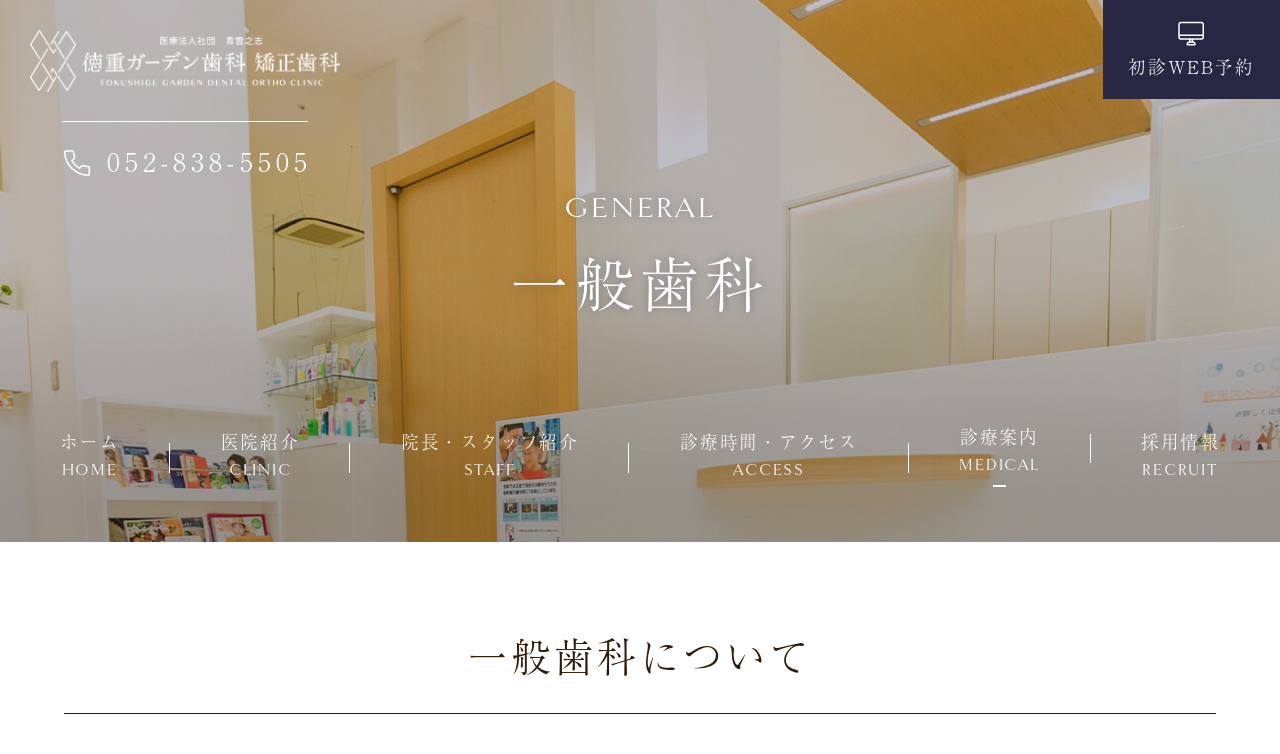

--- FILE ---
content_type: text/html; charset=UTF-8
request_url: https://tokushige-garden-shika.com/general/
body_size: 13525
content:
<!doctype html>
<html lang="ja">
<head>
	<!-- Google Tag Manager -->
<script>(function(w,d,s,l,i){w[l]=w[l]||[];w[l].push({'gtm.start':
new Date().getTime(),event:'gtm.js'});var f=d.getElementsByTagName(s)[0],
j=d.createElement(s),dl=l!='dataLayer'?'&l='+l:'';j.async=true;j.src=
'https://www.googletagmanager.com/gtm.js?id='+i+dl;f.parentNode.insertBefore(j,f);
})(window,document,'script','dataLayer','GTM-W4JS5PD');</script>
<!-- End Google Tag Manager -->
<!-- Google Tag Manager -->
<script>(function(w,d,s,l,i){w[l]=w[l]||[];w[l].push({'gtm.start':
new Date().getTime(),event:'gtm.js'});var f=d.getElementsByTagName(s)[0],
j=d.createElement(s),dl=l!='dataLayer'?'&l='+l:'';j.async=true;j.src=
'https://www.googletagmanager.com/gtm.js?id='+i+dl;f.parentNode.insertBefore(j,f);
})(window,document,'script','dataLayer','GTM-W22C8SRD');</script>
<!-- End Google Tag Manager -->
<meta charset="UTF-8">
<meta name="viewport" content="width=device-width,initial-scale=1">
<meta name="format-detection" content="telephone=no">
<!-- ファビコン -->
<link rel="icon" href="https://tokushige-garden-shika.com/wp-content/themes/res/images/favicon.ico">
<!-- スマホ用アイコン -->
<link rel="apple-touch-icon" sizes="180x180" href="https://tokushige-garden-shika.com/wp-content/themes/res/images/apple-touch-icon.png">
<title>
一般歯科｜名古屋市緑区の歯医者徳重ガーデン歯科 矯正歯科</title>
<link rel="stylesheet" type="text/css" href="https://tokushige-garden-shika.com/wp-content/themes/res/css/sanitize.css"/>
<link rel="stylesheet" type="text/css" href="https://tokushige-garden-shika.com/wp-content/themes/res/css/perfect-scrollbar.min.css"/>
<link rel="stylesheet" type="text/css" href="https://tokushige-garden-shika.com/wp-content/themes/res/css/scroll-hint.css"/>
<link href="//unpkg.com/aos@2.3.1/dist/aos.css" rel="stylesheet">
<link rel="stylesheet" type="text/css" href="https://tokushige-garden-shika.com/wp-content/themes/res/css/slick.css"/>
<link rel="stylesheet" type="text/css" href="https://tokushige-garden-shika.com/wp-content/themes/res/css/slick-theme.css"/>
<link rel="stylesheet" type="text/css" href="https://tokushige-garden-shika.com/wp-content/themes/res/parts.css?1671176023"/>
<link rel="stylesheet" type="text/css" href="https://tokushige-garden-shika.com/wp-content/themes/res/style.css?1750061241"/>
<link rel="stylesheet" type="text/css" href="https://tokushige-garden-shika.com/wp-content/themes/res/css/jquery.bxslider.min.css"/>
<link rel="stylesheet" type="text/css" href="https://tokushige-garden-shika.com/wp-content/themes/res/lower-style.css?1767590656"/>
<script src="//ajax.googleapis.com/ajax/libs/jquery/1.11.0/jquery.min.js"></script>
<script src="https://tokushige-garden-shika.com/wp-content/themes/res/js/imgLiquid-min.js"></script>
<script src="https://tokushige-garden-shika.com/wp-content/themes/res/js/perfect-scrollbar.jquery.min.js"></script>
<script src="https://tokushige-garden-shika.com/wp-content/themes/res/js/jquery.bxslider.min.js"></script>
<script src="https://tokushige-garden-shika.com/wp-content/themes/res/js/anime.min.js"></script>
<script src="https://tokushige-garden-shika.com/wp-content/themes/res/js/jquery.matchHeight.js"></script>
<script src="https://tokushige-garden-shika.com/wp-content/themes/res/js/scroll-hint.min.js"></script>
<script src="//unpkg.com/aos@2.3.1/dist/aos.js"></script>
<script src="https://tokushige-garden-shika.com/wp-content/themes/res/js/slick.min.js"></script>
<script src="https://tokushige-garden-shika.com/wp-content/themes/res/js/script.js"></script>
<meta name='robots' content='max-image-preview:large' />
	<style>img:is([sizes="auto" i], [sizes^="auto," i]) { contain-intrinsic-size: 3000px 1500px }</style>
	<script type="text/javascript">
/* <![CDATA[ */
window._wpemojiSettings = {"baseUrl":"https:\/\/s.w.org\/images\/core\/emoji\/15.0.3\/72x72\/","ext":".png","svgUrl":"https:\/\/s.w.org\/images\/core\/emoji\/15.0.3\/svg\/","svgExt":".svg","source":{"concatemoji":"https:\/\/tokushige-garden-shika.com\/wp-includes\/js\/wp-emoji-release.min.js?ver=6.7.4"}};
/*! This file is auto-generated */
!function(i,n){var o,s,e;function c(e){try{var t={supportTests:e,timestamp:(new Date).valueOf()};sessionStorage.setItem(o,JSON.stringify(t))}catch(e){}}function p(e,t,n){e.clearRect(0,0,e.canvas.width,e.canvas.height),e.fillText(t,0,0);var t=new Uint32Array(e.getImageData(0,0,e.canvas.width,e.canvas.height).data),r=(e.clearRect(0,0,e.canvas.width,e.canvas.height),e.fillText(n,0,0),new Uint32Array(e.getImageData(0,0,e.canvas.width,e.canvas.height).data));return t.every(function(e,t){return e===r[t]})}function u(e,t,n){switch(t){case"flag":return n(e,"\ud83c\udff3\ufe0f\u200d\u26a7\ufe0f","\ud83c\udff3\ufe0f\u200b\u26a7\ufe0f")?!1:!n(e,"\ud83c\uddfa\ud83c\uddf3","\ud83c\uddfa\u200b\ud83c\uddf3")&&!n(e,"\ud83c\udff4\udb40\udc67\udb40\udc62\udb40\udc65\udb40\udc6e\udb40\udc67\udb40\udc7f","\ud83c\udff4\u200b\udb40\udc67\u200b\udb40\udc62\u200b\udb40\udc65\u200b\udb40\udc6e\u200b\udb40\udc67\u200b\udb40\udc7f");case"emoji":return!n(e,"\ud83d\udc26\u200d\u2b1b","\ud83d\udc26\u200b\u2b1b")}return!1}function f(e,t,n){var r="undefined"!=typeof WorkerGlobalScope&&self instanceof WorkerGlobalScope?new OffscreenCanvas(300,150):i.createElement("canvas"),a=r.getContext("2d",{willReadFrequently:!0}),o=(a.textBaseline="top",a.font="600 32px Arial",{});return e.forEach(function(e){o[e]=t(a,e,n)}),o}function t(e){var t=i.createElement("script");t.src=e,t.defer=!0,i.head.appendChild(t)}"undefined"!=typeof Promise&&(o="wpEmojiSettingsSupports",s=["flag","emoji"],n.supports={everything:!0,everythingExceptFlag:!0},e=new Promise(function(e){i.addEventListener("DOMContentLoaded",e,{once:!0})}),new Promise(function(t){var n=function(){try{var e=JSON.parse(sessionStorage.getItem(o));if("object"==typeof e&&"number"==typeof e.timestamp&&(new Date).valueOf()<e.timestamp+604800&&"object"==typeof e.supportTests)return e.supportTests}catch(e){}return null}();if(!n){if("undefined"!=typeof Worker&&"undefined"!=typeof OffscreenCanvas&&"undefined"!=typeof URL&&URL.createObjectURL&&"undefined"!=typeof Blob)try{var e="postMessage("+f.toString()+"("+[JSON.stringify(s),u.toString(),p.toString()].join(",")+"));",r=new Blob([e],{type:"text/javascript"}),a=new Worker(URL.createObjectURL(r),{name:"wpTestEmojiSupports"});return void(a.onmessage=function(e){c(n=e.data),a.terminate(),t(n)})}catch(e){}c(n=f(s,u,p))}t(n)}).then(function(e){for(var t in e)n.supports[t]=e[t],n.supports.everything=n.supports.everything&&n.supports[t],"flag"!==t&&(n.supports.everythingExceptFlag=n.supports.everythingExceptFlag&&n.supports[t]);n.supports.everythingExceptFlag=n.supports.everythingExceptFlag&&!n.supports.flag,n.DOMReady=!1,n.readyCallback=function(){n.DOMReady=!0}}).then(function(){return e}).then(function(){var e;n.supports.everything||(n.readyCallback(),(e=n.source||{}).concatemoji?t(e.concatemoji):e.wpemoji&&e.twemoji&&(t(e.twemoji),t(e.wpemoji)))}))}((window,document),window._wpemojiSettings);
/* ]]> */
</script>
<link rel='stylesheet' id='sbi_styles-css' href='https://tokushige-garden-shika.com/wp-content/plugins/instagram-feed/css/sbi-styles.min.css?ver=6.10.0' type='text/css' media='all' />
<style id='wp-emoji-styles-inline-css' type='text/css'>

	img.wp-smiley, img.emoji {
		display: inline !important;
		border: none !important;
		box-shadow: none !important;
		height: 1em !important;
		width: 1em !important;
		margin: 0 0.07em !important;
		vertical-align: -0.1em !important;
		background: none !important;
		padding: 0 !important;
	}
</style>
<link rel='stylesheet' id='wp-block-library-css' href='https://tokushige-garden-shika.com/wp-includes/css/dist/block-library/style.min.css?ver=6.7.4' type='text/css' media='all' />
<style id='classic-theme-styles-inline-css' type='text/css'>
/*! This file is auto-generated */
.wp-block-button__link{color:#fff;background-color:#32373c;border-radius:9999px;box-shadow:none;text-decoration:none;padding:calc(.667em + 2px) calc(1.333em + 2px);font-size:1.125em}.wp-block-file__button{background:#32373c;color:#fff;text-decoration:none}
</style>
<style id='global-styles-inline-css' type='text/css'>
:root{--wp--preset--aspect-ratio--square: 1;--wp--preset--aspect-ratio--4-3: 4/3;--wp--preset--aspect-ratio--3-4: 3/4;--wp--preset--aspect-ratio--3-2: 3/2;--wp--preset--aspect-ratio--2-3: 2/3;--wp--preset--aspect-ratio--16-9: 16/9;--wp--preset--aspect-ratio--9-16: 9/16;--wp--preset--color--black: #000000;--wp--preset--color--cyan-bluish-gray: #abb8c3;--wp--preset--color--white: #ffffff;--wp--preset--color--pale-pink: #f78da7;--wp--preset--color--vivid-red: #cf2e2e;--wp--preset--color--luminous-vivid-orange: #ff6900;--wp--preset--color--luminous-vivid-amber: #fcb900;--wp--preset--color--light-green-cyan: #7bdcb5;--wp--preset--color--vivid-green-cyan: #00d084;--wp--preset--color--pale-cyan-blue: #8ed1fc;--wp--preset--color--vivid-cyan-blue: #0693e3;--wp--preset--color--vivid-purple: #9b51e0;--wp--preset--gradient--vivid-cyan-blue-to-vivid-purple: linear-gradient(135deg,rgba(6,147,227,1) 0%,rgb(155,81,224) 100%);--wp--preset--gradient--light-green-cyan-to-vivid-green-cyan: linear-gradient(135deg,rgb(122,220,180) 0%,rgb(0,208,130) 100%);--wp--preset--gradient--luminous-vivid-amber-to-luminous-vivid-orange: linear-gradient(135deg,rgba(252,185,0,1) 0%,rgba(255,105,0,1) 100%);--wp--preset--gradient--luminous-vivid-orange-to-vivid-red: linear-gradient(135deg,rgba(255,105,0,1) 0%,rgb(207,46,46) 100%);--wp--preset--gradient--very-light-gray-to-cyan-bluish-gray: linear-gradient(135deg,rgb(238,238,238) 0%,rgb(169,184,195) 100%);--wp--preset--gradient--cool-to-warm-spectrum: linear-gradient(135deg,rgb(74,234,220) 0%,rgb(151,120,209) 20%,rgb(207,42,186) 40%,rgb(238,44,130) 60%,rgb(251,105,98) 80%,rgb(254,248,76) 100%);--wp--preset--gradient--blush-light-purple: linear-gradient(135deg,rgb(255,206,236) 0%,rgb(152,150,240) 100%);--wp--preset--gradient--blush-bordeaux: linear-gradient(135deg,rgb(254,205,165) 0%,rgb(254,45,45) 50%,rgb(107,0,62) 100%);--wp--preset--gradient--luminous-dusk: linear-gradient(135deg,rgb(255,203,112) 0%,rgb(199,81,192) 50%,rgb(65,88,208) 100%);--wp--preset--gradient--pale-ocean: linear-gradient(135deg,rgb(255,245,203) 0%,rgb(182,227,212) 50%,rgb(51,167,181) 100%);--wp--preset--gradient--electric-grass: linear-gradient(135deg,rgb(202,248,128) 0%,rgb(113,206,126) 100%);--wp--preset--gradient--midnight: linear-gradient(135deg,rgb(2,3,129) 0%,rgb(40,116,252) 100%);--wp--preset--font-size--small: 13px;--wp--preset--font-size--medium: 20px;--wp--preset--font-size--large: 36px;--wp--preset--font-size--x-large: 42px;--wp--preset--spacing--20: 0.44rem;--wp--preset--spacing--30: 0.67rem;--wp--preset--spacing--40: 1rem;--wp--preset--spacing--50: 1.5rem;--wp--preset--spacing--60: 2.25rem;--wp--preset--spacing--70: 3.38rem;--wp--preset--spacing--80: 5.06rem;--wp--preset--shadow--natural: 6px 6px 9px rgba(0, 0, 0, 0.2);--wp--preset--shadow--deep: 12px 12px 50px rgba(0, 0, 0, 0.4);--wp--preset--shadow--sharp: 6px 6px 0px rgba(0, 0, 0, 0.2);--wp--preset--shadow--outlined: 6px 6px 0px -3px rgba(255, 255, 255, 1), 6px 6px rgba(0, 0, 0, 1);--wp--preset--shadow--crisp: 6px 6px 0px rgba(0, 0, 0, 1);}:where(.is-layout-flex){gap: 0.5em;}:where(.is-layout-grid){gap: 0.5em;}body .is-layout-flex{display: flex;}.is-layout-flex{flex-wrap: wrap;align-items: center;}.is-layout-flex > :is(*, div){margin: 0;}body .is-layout-grid{display: grid;}.is-layout-grid > :is(*, div){margin: 0;}:where(.wp-block-columns.is-layout-flex){gap: 2em;}:where(.wp-block-columns.is-layout-grid){gap: 2em;}:where(.wp-block-post-template.is-layout-flex){gap: 1.25em;}:where(.wp-block-post-template.is-layout-grid){gap: 1.25em;}.has-black-color{color: var(--wp--preset--color--black) !important;}.has-cyan-bluish-gray-color{color: var(--wp--preset--color--cyan-bluish-gray) !important;}.has-white-color{color: var(--wp--preset--color--white) !important;}.has-pale-pink-color{color: var(--wp--preset--color--pale-pink) !important;}.has-vivid-red-color{color: var(--wp--preset--color--vivid-red) !important;}.has-luminous-vivid-orange-color{color: var(--wp--preset--color--luminous-vivid-orange) !important;}.has-luminous-vivid-amber-color{color: var(--wp--preset--color--luminous-vivid-amber) !important;}.has-light-green-cyan-color{color: var(--wp--preset--color--light-green-cyan) !important;}.has-vivid-green-cyan-color{color: var(--wp--preset--color--vivid-green-cyan) !important;}.has-pale-cyan-blue-color{color: var(--wp--preset--color--pale-cyan-blue) !important;}.has-vivid-cyan-blue-color{color: var(--wp--preset--color--vivid-cyan-blue) !important;}.has-vivid-purple-color{color: var(--wp--preset--color--vivid-purple) !important;}.has-black-background-color{background-color: var(--wp--preset--color--black) !important;}.has-cyan-bluish-gray-background-color{background-color: var(--wp--preset--color--cyan-bluish-gray) !important;}.has-white-background-color{background-color: var(--wp--preset--color--white) !important;}.has-pale-pink-background-color{background-color: var(--wp--preset--color--pale-pink) !important;}.has-vivid-red-background-color{background-color: var(--wp--preset--color--vivid-red) !important;}.has-luminous-vivid-orange-background-color{background-color: var(--wp--preset--color--luminous-vivid-orange) !important;}.has-luminous-vivid-amber-background-color{background-color: var(--wp--preset--color--luminous-vivid-amber) !important;}.has-light-green-cyan-background-color{background-color: var(--wp--preset--color--light-green-cyan) !important;}.has-vivid-green-cyan-background-color{background-color: var(--wp--preset--color--vivid-green-cyan) !important;}.has-pale-cyan-blue-background-color{background-color: var(--wp--preset--color--pale-cyan-blue) !important;}.has-vivid-cyan-blue-background-color{background-color: var(--wp--preset--color--vivid-cyan-blue) !important;}.has-vivid-purple-background-color{background-color: var(--wp--preset--color--vivid-purple) !important;}.has-black-border-color{border-color: var(--wp--preset--color--black) !important;}.has-cyan-bluish-gray-border-color{border-color: var(--wp--preset--color--cyan-bluish-gray) !important;}.has-white-border-color{border-color: var(--wp--preset--color--white) !important;}.has-pale-pink-border-color{border-color: var(--wp--preset--color--pale-pink) !important;}.has-vivid-red-border-color{border-color: var(--wp--preset--color--vivid-red) !important;}.has-luminous-vivid-orange-border-color{border-color: var(--wp--preset--color--luminous-vivid-orange) !important;}.has-luminous-vivid-amber-border-color{border-color: var(--wp--preset--color--luminous-vivid-amber) !important;}.has-light-green-cyan-border-color{border-color: var(--wp--preset--color--light-green-cyan) !important;}.has-vivid-green-cyan-border-color{border-color: var(--wp--preset--color--vivid-green-cyan) !important;}.has-pale-cyan-blue-border-color{border-color: var(--wp--preset--color--pale-cyan-blue) !important;}.has-vivid-cyan-blue-border-color{border-color: var(--wp--preset--color--vivid-cyan-blue) !important;}.has-vivid-purple-border-color{border-color: var(--wp--preset--color--vivid-purple) !important;}.has-vivid-cyan-blue-to-vivid-purple-gradient-background{background: var(--wp--preset--gradient--vivid-cyan-blue-to-vivid-purple) !important;}.has-light-green-cyan-to-vivid-green-cyan-gradient-background{background: var(--wp--preset--gradient--light-green-cyan-to-vivid-green-cyan) !important;}.has-luminous-vivid-amber-to-luminous-vivid-orange-gradient-background{background: var(--wp--preset--gradient--luminous-vivid-amber-to-luminous-vivid-orange) !important;}.has-luminous-vivid-orange-to-vivid-red-gradient-background{background: var(--wp--preset--gradient--luminous-vivid-orange-to-vivid-red) !important;}.has-very-light-gray-to-cyan-bluish-gray-gradient-background{background: var(--wp--preset--gradient--very-light-gray-to-cyan-bluish-gray) !important;}.has-cool-to-warm-spectrum-gradient-background{background: var(--wp--preset--gradient--cool-to-warm-spectrum) !important;}.has-blush-light-purple-gradient-background{background: var(--wp--preset--gradient--blush-light-purple) !important;}.has-blush-bordeaux-gradient-background{background: var(--wp--preset--gradient--blush-bordeaux) !important;}.has-luminous-dusk-gradient-background{background: var(--wp--preset--gradient--luminous-dusk) !important;}.has-pale-ocean-gradient-background{background: var(--wp--preset--gradient--pale-ocean) !important;}.has-electric-grass-gradient-background{background: var(--wp--preset--gradient--electric-grass) !important;}.has-midnight-gradient-background{background: var(--wp--preset--gradient--midnight) !important;}.has-small-font-size{font-size: var(--wp--preset--font-size--small) !important;}.has-medium-font-size{font-size: var(--wp--preset--font-size--medium) !important;}.has-large-font-size{font-size: var(--wp--preset--font-size--large) !important;}.has-x-large-font-size{font-size: var(--wp--preset--font-size--x-large) !important;}
:where(.wp-block-post-template.is-layout-flex){gap: 1.25em;}:where(.wp-block-post-template.is-layout-grid){gap: 1.25em;}
:where(.wp-block-columns.is-layout-flex){gap: 2em;}:where(.wp-block-columns.is-layout-grid){gap: 2em;}
:root :where(.wp-block-pullquote){font-size: 1.5em;line-height: 1.6;}
</style>
<link rel='stylesheet' id='contact-form-7-css' href='https://tokushige-garden-shika.com/wp-content/plugins/contact-form-7/includes/css/styles.css?ver=6.1.4' type='text/css' media='all' />
<link rel='stylesheet' id='toc-screen-css' href='https://tokushige-garden-shika.com/wp-content/plugins/table-of-contents-plus/screen.min.css?ver=2302' type='text/css' media='all' />
<style id='toc-screen-inline-css' type='text/css'>
div#toc_container {width: 100%;}
</style>
<link rel='stylesheet' id='wpcf7-redirect-script-frontend-css' href='https://tokushige-garden-shika.com/wp-content/plugins/wpcf7-redirect/build/assets/frontend-script.css?ver=2c532d7e2be36f6af233' type='text/css' media='all' />
<link rel='stylesheet' id='wp-pagenavi-css' href='https://tokushige-garden-shika.com/wp-content/plugins/wp-pagenavi/pagenavi-css.css?ver=2.70' type='text/css' media='all' />
<script type="text/javascript" src="https://tokushige-garden-shika.com/wp-includes/js/jquery/jquery.min.js?ver=3.7.1" id="jquery-core-js"></script>
<script type="text/javascript" src="https://tokushige-garden-shika.com/wp-includes/js/jquery/jquery-migrate.min.js?ver=3.4.1" id="jquery-migrate-js"></script>
<link rel="https://api.w.org/" href="https://tokushige-garden-shika.com/wp-json/" /><link rel="alternate" title="JSON" type="application/json" href="https://tokushige-garden-shika.com/wp-json/wp/v2/pages/303" /><link rel="EditURI" type="application/rsd+xml" title="RSD" href="https://tokushige-garden-shika.com/xmlrpc.php?rsd" />
<link rel="canonical" href="https://tokushige-garden-shika.com/general/" />
<link rel='shortlink' href='https://tokushige-garden-shika.com/?p=303' />
<link rel="alternate" title="oEmbed (JSON)" type="application/json+oembed" href="https://tokushige-garden-shika.com/wp-json/oembed/1.0/embed?url=https%3A%2F%2Ftokushige-garden-shika.com%2Fgeneral%2F" />
<link rel="alternate" title="oEmbed (XML)" type="text/xml+oembed" href="https://tokushige-garden-shika.com/wp-json/oembed/1.0/embed?url=https%3A%2F%2Ftokushige-garden-shika.com%2Fgeneral%2F&#038;format=xml" />
<meta name="description" content="名古屋市緑区のヒルズウォーク徳重ガーデンズの中にある便利な歯医者徳重ガーデン歯科 矯正歯科の一般歯科ページです。むし歯の治療と根管治療の両方に言えることですが、重要なのは感染部分を確実に取り除くことです。">
<meta name="keywords" content="名古屋市緑区,歯医者,歯科医院,矯正歯科,むし歯治療">
<script>
  (function(d) {
    var config = {
      kitId: 'bva4jts',
      scriptTimeout: 3000,
      async: true
    },
    h=d.documentElement,t=setTimeout(function(){h.className=h.className.replace(/\bwf-loading\b/g,"")+" wf-inactive";},config.scriptTimeout),tk=d.createElement("script"),f=false,s=d.getElementsByTagName("script")[0],a;h.className+=" wf-loading";tk.src='https://use.typekit.net/'+config.kitId+'.js';tk.async=true;tk.onload=tk.onreadystatechange=function(){a=this.readyState;if(f||a&&a!="complete"&&a!="loaded")return;f=true;clearTimeout(t);try{Typekit.load(config)}catch(e){}};s.parentNode.insertBefore(tk,s)
  })(document);
</script>
</head>
<body data-rsssl=1 >
	<!-- Google Tag Manager (noscript) -->
<noscript><iframe src="https://www.googletagmanager.com/ns.html?id=GTM-W4JS5PD"
height="0" width="0" style="display:none;visibility:hidden"></iframe></noscript>
<!-- End Google Tag Manager (noscript) -->
<!-- Google Tag Manager (noscript) -->
<noscript><iframe src="https://www.googletagmanager.com/ns.html?id=GTM-W22C8SRD"
height="0" width="0" style="display:none;visibility:hidden"></iframe></noscript>
<!-- End Google Tag Manager (noscript) -->
<div id="wrap" class="general">
	<header class="low_head">
		<div class="wrap_head tb_pc">
			<h1><a href="https://tokushige-garden-shika.com/"><img src="https://tokushige-garden-shika.com/wp-content/themes/res/images/page/logo_head.png" alt="むし歯治療なら名古屋市緑区の徳重ガーデン歯科 矯正歯科"></a></h1>
			<div class="tel_head txt_white por txt_center ryu"><span class="fz26">052-838-5505</span></div>
		</div>
		<div class="web_head">
			<a href="https://ssl.haisha-yoyaku.jp/m2589354/login/serviceAppoint/index?SITE_CODE=hp" target="_blank" class="flex ccc bg_col02">
				<span class="icn"><img src="https://tokushige-garden-shika.com/wp-content/themes/res/images/page/icn_pc01.svg" alt=""></span>
				<span class="txt ryu txt_white">初診WEB予約</span>
			</a>
		</div>
		<div class="sp_only">
			<button type="button" class="btn_gnav_sp">
				<span class="icn_gnav"></span>
				<span class="txt_gnav"><img src="https://tokushige-garden-shika.com/wp-content/themes/res/images/page/txt_gnav.svg" alt="Menu" class="close"><img src="https://tokushige-garden-shika.com/wp-content/themes/res/images/page/txt_gnav02.png" alt="Menu" class="open"></span>
			</button>
			<div class="gnav_sp">
				<nav class="nav_main">
					<ul class="flex">
	<li class="flex ccc">
		<a href="https://tokushige-garden-shika.com/" class="">
			<span class="ja ryu">ホーム</span>
			<span class="en gol">HOME</span>
		</a>
	</li>
	<li class="flex ccc">
		<a href="https://tokushige-garden-shika.com/clinic/" class="">
			<span class="ja ryu">医院紹介</span>
			<span class="en gol">CLINIC</span>
		</a>
	</li>
	<li class="flex ccc">
		<a href="https://tokushige-garden-shika.com/staff/" class="">
			<span class="ja ryu">院長・スタッフ紹介</span>
			<span class="en gol">STAFF</span>
		</a>
	</li>
	<li class="flex ccc">
		<a href="https://tokushige-garden-shika.com/access/" class="">
			<span class="ja ryu">診療時間・アクセス</span>
			<span class="en gol">ACCESS</span>
		</a>
	</li>
	<li class="nav_drawer flex ccc">
		<a href="javascript:void(0);" class="trigger active">
			<span class="ja ryu">診療案内</span>
			<span class="en gol">MEDICAL</span>
		</a>
		<nav class="nav_sub bg_col02 ryu txt_white">
			<ul class="flex center mb25 list_nav01 tb_pc">
				<li><a href="https://tokushige-garden-shika.com/general/">一般歯科</a></li>
				<li><a href="https://tokushige-garden-shika.com/perio/">歯周病治療</a></li>
				<li><a href="https://tokushige-garden-shika.com/prevention/">予防処置</a></li>
				<li><a href="https://tokushige-garden-shika.com/pediatric/">小児歯科</a></li>
				<li><a href="https://tokushige-garden-shika.com/pediatric_ortho/">小児矯正</a></li>
			</ul>
			<ul class="flex center list_nav02 mb30 tb_pc">
				<li><a href="https://tokushige-garden-shika.com/orthodontic/">成人矯正</a></li>
				<li><a href="https://tokushige-garden-shika.com/cosmetic/">審美治療</a></li>
				<li><a href="https://tokushige-garden-shika.com/whitening/">ホワイトニング</a></li>
				<li><a href="https://tokushige-garden-shika.com/surgery/">口腔外科</a></li>
				<li><a href="https://tokushige-garden-shika.com/endo/">根管治療</a></li>
			</ul>
			<ul class="flex center mb25 list_nav01 sp_only">
				<li><a href="https://tokushige-garden-shika.com/general/">一般歯科</a></li>
				<li><a href="https://tokushige-garden-shika.com/orthodontic/">成人矯正</a></li>
				<li><a href="https://tokushige-garden-shika.com/perio/">歯周病治療</a></li>
				<li><a href="https://tokushige-garden-shika.com/cosmetic/">審美治療</a></li>
				<li><a href="https://tokushige-garden-shika.com/prevention/">予防処置</a></li>
				<li><a href="https://tokushige-garden-shika.com/whitening/">ホワイトニング</a></li>
				<li><a href="https://tokushige-garden-shika.com/pediatric/">小児歯科</a></li>
				<li><a href="https://tokushige-garden-shika.com/surgery/">口腔外科</a></li>
				<li><a href="https://tokushige-garden-shika.com/pediatric_ortho/">小児矯正</a></li>
				<li><a href="https://tokushige-garden-shika.com/endo/">根管治療</a></li>
			</ul>
			<div class="row_nav01 flex mgn_a">
				<!--<div class="col col_l"><a href="http://tokushige-garden-ortho.com/" class="bg_col08 flex ccc ryu txt_white" target="_blank">目立ちにくい矯正</a></div>
				<div class="col col_r"><a href="https://www.tokushige-garden-implant.com/" class="bg_col01 flex ccc ryu txt_white" target="_blank">インプラント</a></div>-->
				<div class="col col_l"><a href="https://tokushige-garden-shika.com/ortho/" class="bg_col08 flex ccc ryu txt_white" target="_blank">目立ちにくい矯正</a></div>
				<div class="col col_r"><a href="https://tokushige-garden-shika.com/implant/" class="bg_col01 flex ccc ryu txt_white" target="_blank">インプラント</a></div>
			</div>
		</nav>
	</li>
	<li class="flex ccc">
		<!--<a href="https://tokushige-garden-recruit.com/" class="" target="_blank">-->
		<a href="https://tokushige-garden-shika.com/recruit/" class="" target="_blank">
			<span class="ja ryu">採用情報</span>
			<span class="en gol">RECRUIT</span>
		</a>
	</li>
	<!--<li class="flex ccc sp_only">
		<a href="https://tokushige-garden-shika.com/topics/" class="">
			<span class="ja ryu">トピックス</span>
			<span class="en gol">TOPICS</span>
		</a>
	</li>-->
</ul>
				</nav>
			</div>
			<div class="bg_gnav"></div>
		</div>
	</header>
			<div class="main_page main_general flex center ai_center">
			<div class="inner1240 mgn_a">
								<h2 class="hdg2 txt_center txt_white">
					<span class="en gol">GENERAL</span>
					<span class="ja ryu">一般歯科</span>
				</h2>
			</div>
			<nav class="gnav poa txt_white">
				<ul class="flex">
	<li class="flex ccc">
		<a href="https://tokushige-garden-shika.com/" class="">
			<span class="ja ryu">ホーム</span>
			<span class="en gol">HOME</span>
		</a>
	</li>
	<li class="flex ccc">
		<a href="https://tokushige-garden-shika.com/clinic/" class="">
			<span class="ja ryu">医院紹介</span>
			<span class="en gol">CLINIC</span>
		</a>
	</li>
	<li class="flex ccc">
		<a href="https://tokushige-garden-shika.com/staff/" class="">
			<span class="ja ryu">院長・スタッフ紹介</span>
			<span class="en gol">STAFF</span>
		</a>
	</li>
	<li class="flex ccc">
		<a href="https://tokushige-garden-shika.com/access/" class="">
			<span class="ja ryu">診療時間・アクセス</span>
			<span class="en gol">ACCESS</span>
		</a>
	</li>
	<li class="nav_drawer flex ccc">
		<a href="javascript:void(0);" class="trigger active">
			<span class="ja ryu">診療案内</span>
			<span class="en gol">MEDICAL</span>
		</a>
		<nav class="nav_sub bg_col02 ryu txt_white">
			<ul class="flex center mb25 list_nav01 tb_pc">
				<li><a href="https://tokushige-garden-shika.com/general/">一般歯科</a></li>
				<li><a href="https://tokushige-garden-shika.com/perio/">歯周病治療</a></li>
				<li><a href="https://tokushige-garden-shika.com/prevention/">予防処置</a></li>
				<li><a href="https://tokushige-garden-shika.com/pediatric/">小児歯科</a></li>
				<li><a href="https://tokushige-garden-shika.com/pediatric_ortho/">小児矯正</a></li>
			</ul>
			<ul class="flex center list_nav02 mb30 tb_pc">
				<li><a href="https://tokushige-garden-shika.com/orthodontic/">成人矯正</a></li>
				<li><a href="https://tokushige-garden-shika.com/cosmetic/">審美治療</a></li>
				<li><a href="https://tokushige-garden-shika.com/whitening/">ホワイトニング</a></li>
				<li><a href="https://tokushige-garden-shika.com/surgery/">口腔外科</a></li>
				<li><a href="https://tokushige-garden-shika.com/endo/">根管治療</a></li>
			</ul>
			<ul class="flex center mb25 list_nav01 sp_only">
				<li><a href="https://tokushige-garden-shika.com/general/">一般歯科</a></li>
				<li><a href="https://tokushige-garden-shika.com/orthodontic/">成人矯正</a></li>
				<li><a href="https://tokushige-garden-shika.com/perio/">歯周病治療</a></li>
				<li><a href="https://tokushige-garden-shika.com/cosmetic/">審美治療</a></li>
				<li><a href="https://tokushige-garden-shika.com/prevention/">予防処置</a></li>
				<li><a href="https://tokushige-garden-shika.com/whitening/">ホワイトニング</a></li>
				<li><a href="https://tokushige-garden-shika.com/pediatric/">小児歯科</a></li>
				<li><a href="https://tokushige-garden-shika.com/surgery/">口腔外科</a></li>
				<li><a href="https://tokushige-garden-shika.com/pediatric_ortho/">小児矯正</a></li>
				<li><a href="https://tokushige-garden-shika.com/endo/">根管治療</a></li>
			</ul>
			<div class="row_nav01 flex mgn_a">
				<!--<div class="col col_l"><a href="http://tokushige-garden-ortho.com/" class="bg_col08 flex ccc ryu txt_white" target="_blank">目立ちにくい矯正</a></div>
				<div class="col col_r"><a href="https://www.tokushige-garden-implant.com/" class="bg_col01 flex ccc ryu txt_white" target="_blank">インプラント</a></div>-->
				<div class="col col_l"><a href="https://tokushige-garden-shika.com/ortho/" class="bg_col08 flex ccc ryu txt_white" target="_blank">目立ちにくい矯正</a></div>
				<div class="col col_r"><a href="https://tokushige-garden-shika.com/implant/" class="bg_col01 flex ccc ryu txt_white" target="_blank">インプラント</a></div>
			</div>
		</nav>
	</li>
	<li class="flex ccc">
		<!--<a href="https://tokushige-garden-recruit.com/" class="" target="_blank">-->
		<a href="https://tokushige-garden-shika.com/recruit/" class="" target="_blank">
			<span class="ja ryu">採用情報</span>
			<span class="en gol">RECRUIT</span>
		</a>
	</li>
	<!--<li class="flex ccc sp_only">
		<a href="https://tokushige-garden-shika.com/topics/" class="">
			<span class="ja ryu">トピックス</span>
			<span class="en gol">TOPICS</span>
		</a>
	</li>-->
</ul>
			</nav>
		</div>
		<div class="fix_nav flex end ai_center">
		<nav class="gnav">
			<ul class="flex">
	<li class="flex ccc">
		<a href="https://tokushige-garden-shika.com/" class="">
			<span class="ja ryu">ホーム</span>
			<span class="en gol">HOME</span>
		</a>
	</li>
	<li class="flex ccc">
		<a href="https://tokushige-garden-shika.com/clinic/" class="">
			<span class="ja ryu">医院紹介</span>
			<span class="en gol">CLINIC</span>
		</a>
	</li>
	<li class="flex ccc">
		<a href="https://tokushige-garden-shika.com/staff/" class="">
			<span class="ja ryu">院長・スタッフ紹介</span>
			<span class="en gol">STAFF</span>
		</a>
	</li>
	<li class="flex ccc">
		<a href="https://tokushige-garden-shika.com/access/" class="">
			<span class="ja ryu">診療時間・アクセス</span>
			<span class="en gol">ACCESS</span>
		</a>
	</li>
	<li class="nav_drawer flex ccc">
		<a href="javascript:void(0);" class="trigger active">
			<span class="ja ryu">診療案内</span>
			<span class="en gol">MEDICAL</span>
		</a>
		<nav class="nav_sub bg_col02 ryu txt_white">
			<ul class="flex center mb25 list_nav01 tb_pc">
				<li><a href="https://tokushige-garden-shika.com/general/">一般歯科</a></li>
				<li><a href="https://tokushige-garden-shika.com/perio/">歯周病治療</a></li>
				<li><a href="https://tokushige-garden-shika.com/prevention/">予防処置</a></li>
				<li><a href="https://tokushige-garden-shika.com/pediatric/">小児歯科</a></li>
				<li><a href="https://tokushige-garden-shika.com/pediatric_ortho/">小児矯正</a></li>
			</ul>
			<ul class="flex center list_nav02 mb30 tb_pc">
				<li><a href="https://tokushige-garden-shika.com/orthodontic/">成人矯正</a></li>
				<li><a href="https://tokushige-garden-shika.com/cosmetic/">審美治療</a></li>
				<li><a href="https://tokushige-garden-shika.com/whitening/">ホワイトニング</a></li>
				<li><a href="https://tokushige-garden-shika.com/surgery/">口腔外科</a></li>
				<li><a href="https://tokushige-garden-shika.com/endo/">根管治療</a></li>
			</ul>
			<ul class="flex center mb25 list_nav01 sp_only">
				<li><a href="https://tokushige-garden-shika.com/general/">一般歯科</a></li>
				<li><a href="https://tokushige-garden-shika.com/orthodontic/">成人矯正</a></li>
				<li><a href="https://tokushige-garden-shika.com/perio/">歯周病治療</a></li>
				<li><a href="https://tokushige-garden-shika.com/cosmetic/">審美治療</a></li>
				<li><a href="https://tokushige-garden-shika.com/prevention/">予防処置</a></li>
				<li><a href="https://tokushige-garden-shika.com/whitening/">ホワイトニング</a></li>
				<li><a href="https://tokushige-garden-shika.com/pediatric/">小児歯科</a></li>
				<li><a href="https://tokushige-garden-shika.com/surgery/">口腔外科</a></li>
				<li><a href="https://tokushige-garden-shika.com/pediatric_ortho/">小児矯正</a></li>
				<li><a href="https://tokushige-garden-shika.com/endo/">根管治療</a></li>
			</ul>
			<div class="row_nav01 flex mgn_a">
				<!--<div class="col col_l"><a href="http://tokushige-garden-ortho.com/" class="bg_col08 flex ccc ryu txt_white" target="_blank">目立ちにくい矯正</a></div>
				<div class="col col_r"><a href="https://www.tokushige-garden-implant.com/" class="bg_col01 flex ccc ryu txt_white" target="_blank">インプラント</a></div>-->
				<div class="col col_l"><a href="https://tokushige-garden-shika.com/ortho/" class="bg_col08 flex ccc ryu txt_white" target="_blank">目立ちにくい矯正</a></div>
				<div class="col col_r"><a href="https://tokushige-garden-shika.com/implant/" class="bg_col01 flex ccc ryu txt_white" target="_blank">インプラント</a></div>
			</div>
		</nav>
	</li>
	<li class="flex ccc">
		<!--<a href="https://tokushige-garden-recruit.com/" class="" target="_blank">-->
		<a href="https://tokushige-garden-shika.com/recruit/" class="" target="_blank">
			<span class="ja ryu">採用情報</span>
			<span class="en gol">RECRUIT</span>
		</a>
	</li>
	<!--<li class="flex ccc sp_only">
		<a href="https://tokushige-garden-shika.com/topics/" class="">
			<span class="ja ryu">トピックス</span>
			<span class="en gol">TOPICS</span>
		</a>
	</li>-->
</ul>
		</nav>
		<div class="tel_news tel_foot por txt_center ryu"><span class="fz30">052-838-5505</span></div>
		<div class="web_head">
			<a href="https://ssl.haisha-yoyaku.jp/m2589354/login/serviceAppoint/index?SITE_CODE=hp" target="_blank" class="flex ccc bg_col02">
				<span class="icn"><img src="https://tokushige-garden-shika.com/wp-content/themes/res/images/page/icn_pc01.svg" alt=""></span>
				<span class="txt ryu txt_white">初診WEB予約</span>
			</a>
		</div>
	</div>
<div id="content" class="content_low">
	<div class="page_main">
										<section id="general01">
			<div class="inner1340">
				<h3 class="hdg3 txt_center ryu fz40"><span>一般歯科について</span></h3>
			</div>
			<div class="content_inner">
			<div class="inner1240">
	<div class="row_default_1240px flex r_reverse row_common01">
		<div class="col_img">
			<img decoding="async" src="https://tokushige-garden-shika.com/wp-content/themes/res/images/general/img_general01.jpg" alt="">
		</div>
		<div class="col_txt">
			<p class="copy ryu txt_col02">う蝕検知液にてむし歯を<br class="sp_only">正確に除去します</p>
			<p class="txt">むし歯の治療と根管治療の両方に言えることですが、重要なのは感染部分を確実に取り除くことです。<br>取り残しがあると再発してしまうため、当院では必ずう触検知液（むし歯検知液）で確認しています。<br>う蝕検知液は菌に侵されて取り除かなければならないむし歯の部分だけを染色することができるため、取り残してしまったむし歯を目で確認でき、確実に除去することが可能です。<br>むし歯の検査・治療はお気軽にご相談ください。</p>
		</div>
	</div>
</div>
<div class="bg_common01 bg_col12">
	<div class="inner1240">
		<div class="box_default01 list box_common02">
			<div class="ttl txt_white fz22 ryu bg_col02 mb20 flex ccc">こんな場合はご相談ください</div>
			<ul class="list_default list_default01 flex">
				<li>歯が痛い</li>
				<li>詰め物がとれた</li>
				<li>歯がしみる</li>
				<li>被せ物がとれた</li>
				<li>むし歯かどうか診て欲しい</li>
			</ul>
		</div>
	</div>
</div>			</div>
		</section>
						<section id="general02">
			<div class="inner1340">
				<h3 class="hdg3 txt_center ryu fz40"><span>当院のむし歯治療</span></h3>
			</div>
			<div class="content_inner">
			<div class="inner1240">
	<div class="row_default_1240px flex row_common01">
		<div class="col_img">
			<img decoding="async" src="https://tokushige-garden-shika.com/wp-content/themes/res/images/general/img_general02.jpg" alt="">
		</div>
		<div class="col_txt">
			<p class="copy ryu txt_col02">サージテルを使用した<br class="sp_only">精度の高い治療</p>
			<p class="txt">どこまでむし歯が進んでいるのかを判断するには、まずは歯の色と硬さを確認しますが、当院では全ての医師が肉眼ではなくサージテルを使用して、健康な歯質とそうではない歯質を正確に見分けています。<br>さらに低速の機器で削って硬さを確かめ、感覚だけに頼らずしっかりと見極めるために、最終的にう蝕検知液でチェックして色のついた部分を完全に除去することで、取り残しなく治療を完了することができます。</p>
		</div>
	</div>
	<h4 class="hdg4 mb40"><span class="bg_col02 txt_white fz30 ryu flex ccc">治療の判断について</span></h4>
	<div class="row_general01 flex mgn_a">
		<div class="col col_l">
			<div class="ttl flex ccc fz22 ryu bg_col08 txt_white">歯の神経を抜く判断</div>
			<p class="txt bg_col12 mh">神経を抜くか抜かないかという判断については、レントゲンの結果と患者さんの症状を見て慎重に決定しています。むし歯の進行や痛みの度合いによってはどうしても神経を抜くことが避けられないケースがあることも確かですが、できる限り神経を残す方向で治療計画を立てています。判断が難しい状況では、当院では期間を重視しています。基準となるのは「１か月」です。１か月患部の経過を観察し、改善傾向にあるなら神経を残す形で治癒を目指します。症状が重篤化するか、平行線をたどるという場合は、神経を抜く処置が必要だと判断し、患者さんにもその旨をお伝えします。神経を抜いてしまうと歯が割れやすくなり、トラブルも起きやすくなることは確かですが、１か月以上強い痛みが続いて全く噛むことができないというような状況では、患者さんの生活を考えると神経を残すよりも抜いた方が賢明と言えます。</p>
		</div>
		<div class="col col_r">
			<div class="ttl flex ccc fz22 ryu bg_col08 txt_white">抜歯を行う判断</div>
			<p class="txt bg_col12 mh">抜歯をするかどうかを決める際に最も重要視しているのは、患者さんのご希望です。まずは患者さんがどのように考えているかを伺って、その後に医師の判断をお伝えし、患者さんに選択していただいています。大切なご自身の歯は極力残すべきと考えていますが、残したことで周囲の健康な歯に悪い影響を与える可能性が考えられるような時には、抜歯をおすすめすることもあります。そのようなケースであっても、患者さん側に抜きたくないという強い意志があれば、無理に抜かずに残した上で経過を見ていきます。再度痛みが強くなったり、歯ぐきに大きな腫れが見られた場合に再度どうされたいかの確認を取ります。抜歯した場合と残した場合のそれぞれのリスクに関して十分にご理解いただいた上で、最後には患者さんのご判断にお任せしており、決して強要するようなことはありませんので、ご安心ください。</p>
		</div>
	</div>
</div>			</div>
		</section>
						<section id="general03">
			<div class="inner1340">
				<h3 class="hdg3 txt_center ryu fz40"><span>治療後の注意点</span></h3>
			</div>
			<div class="content_inner">
			<div class="inner1240">
	<div class="wrap_common01 mb40">
		<div class="ttl fz28 ryu txt_col02 mb20"><span>神経を取らない程度の治療の場合</span></div>
		<div class="row_common04">
			<div class="col_txt w100">
				<p class="txt">抜歯をするかどうかを決める際に最も重要視しているのは、患者さんのご希望です。まずは患者さんがどのように考えているかを伺って、その後に医師の判断をお伝えし、患者さんに選択していただいています。大切なご自身の歯は極力残すべきと考えていますが、残したことで周囲の健康な歯に悪い影響を与える可能性が考えられるような時には、抜歯をおすすめすることもあります。そのようなケースであっても、患者さん側に抜きたくないという強い意志があれば、無理に抜かずに残した上で経過を見ていきます。再度痛みが強くなったり、歯ぐきに大きな腫れが見られた場合に再度どうされたいかの確認を取ります。抜歯した場合と残した場合のそれぞれのリスクに関して十分にご理解いただいた上で、最後には患者さんのご判断にお任せしており、決して強要するようなことはありませんので、ご安心ください。</p>
			</div>
		</div>
	</div>
	<div class="wrap_common01 mb40">
		<div class="ttl fz28 ryu txt_col02 mb20"><span>神経を取る治療を行った場合</span></div>
		<div class="row_common04">
			<div class="col_txt w100">
				<p class="txt">歯の中にある神経を抜く治療を受けたにもかかわらず、治療後に痛みを感じて不安になったという声をよくいただきます。神経を抜いたのだから痛みは感じないはずだというイメージがありますが、神経が残っていなくても、歯の根の周りに軽い炎症が残ることなどもあります。神経の治療の後は数日間多少の痛みを感じることが普通であり、むしろすぐに痛みがなくなるのは珍しいケースだとお考えください。当院では痛み止めを処方し、いつまでも痛みが止まらない場合はご来院いただいております。</p>
			</div>
		</div>
	</div>
	<div class="wrap_common01">
		<div class="ttl fz28 ryu txt_col02 mb20"><span>奥歯の治療を行った場合</span></div>
		<div class="row_common04">
			<div class="col_txt w100">
				<p class="txt">奥歯は食べたものをすりつぶすという重要な役割を持つ歯であり、何らかの治療を施すと、最初は必ず違和感を伴うものです。奥歯の治療中にその部分で噛まないように意識していても、食べているものが多少入ってくることは避けられず、その際に痛みや違和感があるのはある程度仕方がないことです。治療が終わるまでは様子を見ていただくことをお願いしています。ブリッジや差し歯を入れる処置など、噛み合わせが大きく変わる治療では、院内で噛み合わせの紙や医師自身の指などを使用して客観的な指標を元に確認はしていますが、最終的に重要になってくるのは患者さんご自身の感覚です。実際に普段の生活の中でものを噛んで、噛み合わせの高さが適切かどうかを確認していただけたらと思います。当院では「治療をしたらそれで終わり」ではなく、確認と調整のために後日ご来院をお願いしています。歯のクリーニングなどと併せて、違和感がある場合には噛み合わせの再調整も丁寧に行っています。</p>
			</div>
		</div>
	</div>
</div>			</div>
		</section>
						<section id="general04">
			<div class="inner1340">
				<h3 class="hdg3 txt_center ryu fz40"><span>治療を先送り・<br class="sp_only">中断するリスクについて</span></h3>
			</div>
			<div class="content_inner">
			<div class="inner1240">
	<div class="row_default_1240px flex r_reverse row_common01 no_mgn">
		<div class="col_img">
			<img decoding="async" src="https://tokushige-garden-shika.com/wp-content/themes/res/images/general/img_general03.jpg" alt="">
		</div>
		<div class="col_txt">
			<p class="copy ryu txt_col02">症状が進行してしまうと<br>抜歯する選択するしかなくなる<br class="sp_only">可能性が<br class="tb_pc">あります</p>
			<p class="txt">歯の痛みを感じながらも「まだ我慢できる」「歯医者にはあまり行きたくない」と治療を先送りにしてしまう方がいらっしゃいます。<br>しかし治療をせずに放置していると症状が重篤化して、最悪の場合には抜歯するという選択肢しかなくなることもあります。<br>また、せっかく治療を始めても、神経を取った段階で「痛みがなくなったからもう大丈夫」と通院をやめてしまうケースも少なくありません。<br>仮の蓋のままでものを噛み続けると、荷重がかかって歯が破折する可能性が高まったり、せっかく中を綺麗にしていても仮蓋の隙間から細菌が侵入して再感染を起こし、治療がゼロに戻ってしまったりと、大きなリスクを伴います。</p>
		</div>
		<p class="txt txt_width">お口の中に何か問題がある時には、先送りせずにできるだけ早く来院して診察を受け、最後までしっかりと治療を終わらせることが大切です。</p>
	</div>
</div>			</div>
		</section>
							</div><!-- / .page_main -->
</div>
<footer>
	<div class="main_foot bg_col12">
		<div class="inner">
			<div class="logo_foot txt_center mgn_a mb50"> <a href="https://tokushige-garden-shika.com/"><img src="https://tokushige-garden-shika.com/wp-content/themes/res/images/page/logo_foot01.png" alt=""></a> </div>
			<div class="row_foot01 flex mb70">
				<div class="col_l">
					<p class="address_foot txt_center mb5">〒458-0852<br>
						愛知県名古屋市緑区元徳重一丁目505番地<br>
						ヒルズウォーク徳重ガーデンズ内</p>
					<div class="tel_news tel_foot por txt_center ryu mb20"><a href="tel:0528385505"><span class="fz36">052-838-5505</span></a></div>
					<div class="web_news web_foot ryu fz20 mgn_a"> <a href="https://ssl.haisha-yoyaku.jp/m2589354/login/serviceAppoint/index?SITE_CODE=hp" target="_blank" class="flex ccc por bg_col02"> <span class="por txt_white">初診WEB予約</span> </a> </div>
				</div>
				<div class="col_r">
					<div class="tbl_time tbl_time02 day8 tbl_news mb10 tbl_foot">
						<div class="box bg_white">
							<table class="txt_col03">
								<thead>
									<tr>
										<th>診療時間</th>
										<th>月</th>
										<th>火</th>
										<th>水</th>
										<th>木</th>
										<th>金</th>
										<th>土</th>
										<th>日</th>
										<th>祝</th>
									</tr>
								</thead>
								<tbody>
									<tr>
										<th>10:00～13:00</th>
										<td><span>●</span></td>
										<td><span>●</span></td>
										<td><span>●</span></td>
										<td><span>●</span></td>
										<td><span>●</span></td>
										<td><span>●</span></td>
										<td><span>●</span></td>
										<td>／</td>
									</tr>
									<tr>
										<th>14:30～18:30</th>
										<td><span>●</span></td>
										<td><span>●</span></td>
										<td><span>●</span></td>
										<td><span>●</span></td>
										<td><span>●</span></td>
										<td><span>●</span></td>
										<td><span>●</span></td>
										<td>／</td>
									</tr>
								</tbody>
							</table>
						</div>
						<p class="tbl_caption">※休診日：祝日</p>
					</div>
				</div>
			</div>
			<div class="row_foot02 flex">
			    <div class="col col_img"> <a href="http://www.ueda-shika.jp/" target="_blank"> <img src="https://tokushige-garden-shika.com/wp-content/themes/res/images/index/bnr07.png" alt=""> </a> </div>
				<div class="col col_l"> <a href="https://www.jaao.jp/" target="_blank"><img src="https://tokushige-garden-shika.com/wp-content/themes/res/images/index/bnr01.jpg" alt=""></a></div>
				<div class="col col_c"> <a href="https://www.perio.jp/" target="_blank"><img src="https://tokushige-garden-shika.com/wp-content/themes/res/images/index/bnr02.jpg" alt=""></a></div>
				<div class="col col_r"> <a href="https://wslo2023.com/" target="_blank"><img src="https://tokushige-garden-shika.com/wp-content/themes/res/images/index/bnr06.jpg" alt=""></a></div>
			</div>
		</div>
	</div>
	<div class="main_foot02 bg_col02">
		<div class="inner">
			<ul class="fz20 txt_white ryu list_foot01 flex center mb10 tb_pc">
				<li><a href="https://tokushige-garden-shika.com/">HOME</a></li>
				<li><a href="https://tokushige-garden-shika.com/clinic">医院紹介</a></li>
				<li><a href="https://tokushige-garden-shika.com/staff">院長・スタッフ紹介</a></li>
				<li><a href="https://tokushige-garden-shika.com/access">診療時間・アクセス</a></li>
				<li><a href="https://tokushige-garden-shika.com/general">一般歯科</a></li>
				<li><a href="https://tokushige-garden-shika.com/perio">歯周病治療</a></li>
				<li><a href="https://tokushige-garden-shika.com/prevention">予防処置</a></li>
				<li><a href="https://tokushige-garden-shika.com/pediatric">小児歯科</a></li>
			</ul>
			<ul class="fz20 txt_white ryu list_foot01 flex center mb40 tb_pc">
				<li><a href="https://tokushige-garden-shika.com/pediatric_ortho">小児矯正</a></li>
				<li><a href="https://tokushige-garden-shika.com/orthodontic">成人矯正</a></li>
				<li><a href="https://tokushige-garden-shika.com/cosmetic">審美治療</a></li>
				<li><a href="https://tokushige-garden-shika.com/whitening">ホワイトニング</a></li>
				<li><a href="https://tokushige-garden-shika.com/surgery">口腔外科</a></li>
				<li><a href="https://tokushige-garden-shika.com/endo">根管治療</a></li>
				<!--<li><a href="https://tokushige-garden-shika.com/topics">トピックス</a></li>-->
			</ul>
			<ul class="fz20 txt_white ryu list_foot01 flex center mb10 sp_only">
				<li><a href="https://tokushige-garden-shika.com/">HOME</a></li>
				<li><a href="https://tokushige-garden-shika.com/clinic">医院紹介</a></li>
				<li><a href="https://tokushige-garden-shika.com/staff">院長・スタッフ紹介</a></li>
				<li><a href="https://tokushige-garden-shika.com/access">診療時間・アクセス</a></li>
				<li><a href="https://tokushige-garden-shika.com/general">一般歯科</a></li>
				<li><a href="https://tokushige-garden-shika.com/perio">歯周病治療</a></li>
				<li><a href="https://tokushige-garden-shika.com/prevention">予防処置</a></li>
				<li><a href="https://tokushige-garden-shika.com/pediatric">小児歯科</a></li>
				<li><a href="https://tokushige-garden-shika.com/pediatric_ortho">小児矯正</a></li>
				<li><a href="https://tokushige-garden-shika.com/orthodontic">成人矯正</a></li>
				<li><a href="https://tokushige-garden-shika.com/cosmetic">審美治療</a></li>
				<li><a href="https://tokushige-garden-shika.com/whitening">ホワイトニング</a></li>
				<li><a href="https://tokushige-garden-shika.com/surgery">口腔外科</a></li>
				<li><a href="https://tokushige-garden-shika.com/endo">根管治療</a></li>
				<!--<li><a href="https://tokushige-garden-shika.com/topics">トピックス</a></li>-->
			</ul>
		</div>
		<div class="row_foot03 flex mgn_a mb60">
			<!--<div class="col col_l"> <a href="http://tokushige-garden-ortho.com/" target="_blank"> <img src="https://tokushige-garden-shika.com/wp-content/themes/res/images/index/bnr03.jpg" alt=""> </a> </div>
			<div class="col col_c"> <a href="https://www.tokushige-garden-implant.com/" target="_blank"> <img src="https://tokushige-garden-shika.com/wp-content/themes/res/images/index/bnr04.jpg" alt=""> </a> </div>
			<div class="col col_r"> <a href="https://tokushige-garden-recruit.com/" target="_blank"> <img src="https://tokushige-garden-shika.com/wp-content/themes/res/images/index/bnr05.jpg" alt=""> </a> </div>-->
			<div class="col col_l"> <a href="https://tokushige-garden-shika.com/ortho/" target="_blank"> <img src="https://tokushige-garden-shika.com/wp-content/themes/res/images/index/bnr03.jpg" alt=""> </a> </div>
			<div class="col col_c"> <a href="https://tokushige-garden-shika.com/implant/" target="_blank"> <img src="https://tokushige-garden-shika.com/wp-content/themes/res/images/index/bnr04.jpg" alt=""> </a> </div>
			<div class="col col_r"> <a href="https://tokushige-garden-shika.com/recruit/" target="_blank"> <img src="https://tokushige-garden-shika.com/wp-content/themes/res/images/index/bnr05.jpg" alt=""> </a> </div>
			<div class="col col_r"> <a href="https://tokushige-ortho.com/periodontal/" target="_blank"> <img src="https://tokushige-garden-shika.com/wp-content/themes/res/images/index/bnr08.jpg" alt=""> </a> </div>
		</div>
	<div class="wrap_map mgn_a por">
		<div class="btn_map poa zi1"> <a href="https://goo.gl/maps/1c6skN2vudGwMXa68" target="_blank" rel="noopener noreferrer " class="flex cc por bg_col08 txt_white"> <span>Google map</span> </a> </div>
		<div class="map">
			<iframe src="https://www.google.com/maps/embed?pb=!1m23!1m12!1m3!1d3882.0788744874844!2d136.9987331701126!3d35.09606686739632!2m3!1f0!2f0!3f0!3m2!1i1024!2i768!4f13.1!4m8!3e2!4m0!4m5!1s0x60036369d807a391%3A0xa06368e9129ab9a0!2z44CSNDU4LTA4NTIg5oSb55-l55yM5ZCN5Y-k5bGL5biC57eR5Yy657eR5Yy65YWD5b6z6YeN77yR5LiB55uu77yV77yQ77yVIOW-s-mHjeOCrOODvOODh-ODs-atr-enkSDnn6_mraPmra_np5E!3m2!1d35.0953217!2d136.9988492!5e0!3m2!1sja!2sjp!4v1675930527157!5m2!1sja!2sjp" width="600" height="450" style="border:0;" allowfullscreen="" loading="lazy" referrerpolicy="no-referrer-when-downgrade"></iframe>
		</div>
	</div>
	<div class="copyright flex ccc bg_col02 txt_white"><span>&copy;tokushige-garden-shika.com</span></div>
	<div class="pagetop"><a href="#wrap"><img src="https://tokushige-garden-shika.com/wp-content/themes/res/images/page/page_top.svg" alt="ページの先頭へ"></a></div>
	<div class="sp_only">
		<div class="fix txt_center">
			<ul class="flex">
				<li class="fix_tel"><a href="tel:0528385505"><img src="https://tokushige-garden-shika.com/wp-content/themes/res/images/page/fix_tel.jpg" alt=""></a></li>
				<li class="fix_web"><a href="https://ssl.haisha-yoyaku.jp/m2589354/login/serviceAppoint/index?SITE_CODE=hp" target="_blank" class="cv_web_reservation"><img src="https://tokushige-garden-shika.com/wp-content/themes/res/images/page/fix_web.jpg" alt=""></a></li>
				<li class="pagetop_sp"><a href="#wrap"><img src="https://tokushige-garden-shika.com/wp-content/themes/res/images/page/page_top.png" alt="ページの先頭へ"></a></li>
			</ul>
		</div>
	</div>
</footer>
</div>
<!-- / #wrap -->
<!-- Instagram Feed JS -->
<script type="text/javascript">
var sbiajaxurl = "https://tokushige-garden-shika.com/wp-admin/admin-ajax.php";
</script>
<script type="text/javascript" src="https://tokushige-garden-shika.com/wp-includes/js/dist/hooks.min.js?ver=4d63a3d491d11ffd8ac6" id="wp-hooks-js"></script>
<script type="text/javascript" src="https://tokushige-garden-shika.com/wp-includes/js/dist/i18n.min.js?ver=5e580eb46a90c2b997e6" id="wp-i18n-js"></script>
<script type="text/javascript" id="wp-i18n-js-after">
/* <![CDATA[ */
wp.i18n.setLocaleData( { 'text direction\u0004ltr': [ 'ltr' ] } );
/* ]]> */
</script>
<script type="text/javascript" src="https://tokushige-garden-shika.com/wp-content/plugins/contact-form-7/includes/swv/js/index.js?ver=6.1.4" id="swv-js"></script>
<script type="text/javascript" id="contact-form-7-js-translations">
/* <![CDATA[ */
( function( domain, translations ) {
	var localeData = translations.locale_data[ domain ] || translations.locale_data.messages;
	localeData[""].domain = domain;
	wp.i18n.setLocaleData( localeData, domain );
} )( "contact-form-7", {"translation-revision-date":"2025-11-30 08:12:23+0000","generator":"GlotPress\/4.0.3","domain":"messages","locale_data":{"messages":{"":{"domain":"messages","plural-forms":"nplurals=1; plural=0;","lang":"ja_JP"},"This contact form is placed in the wrong place.":["\u3053\u306e\u30b3\u30f3\u30bf\u30af\u30c8\u30d5\u30a9\u30fc\u30e0\u306f\u9593\u9055\u3063\u305f\u4f4d\u7f6e\u306b\u7f6e\u304b\u308c\u3066\u3044\u307e\u3059\u3002"],"Error:":["\u30a8\u30e9\u30fc:"]}},"comment":{"reference":"includes\/js\/index.js"}} );
/* ]]> */
</script>
<script type="text/javascript" id="contact-form-7-js-before">
/* <![CDATA[ */
var wpcf7 = {
    "api": {
        "root": "https:\/\/tokushige-garden-shika.com\/wp-json\/",
        "namespace": "contact-form-7\/v1"
    }
};
/* ]]> */
</script>
<script type="text/javascript" src="https://tokushige-garden-shika.com/wp-content/plugins/contact-form-7/includes/js/index.js?ver=6.1.4" id="contact-form-7-js"></script>
<script type="text/javascript" src="https://tokushige-garden-shika.com/wp-content/plugins/table-of-contents-plus/front.min.js?ver=2302" id="toc-front-js"></script>
<script type="text/javascript" id="wpcf7-redirect-script-js-extra">
/* <![CDATA[ */
var wpcf7r = {"ajax_url":"https:\/\/tokushige-garden-shika.com\/wp-admin\/admin-ajax.php"};
/* ]]> */
</script>
<script type="text/javascript" src="https://tokushige-garden-shika.com/wp-content/plugins/wpcf7-redirect/build/assets/frontend-script.js?ver=2c532d7e2be36f6af233" id="wpcf7-redirect-script-js"></script>
<script type="text/javascript" src="https://www.google.com/recaptcha/api.js?render=6LdTAZQlAAAAALL7fjlzShvuaaVP2B2aoxisMTVZ&amp;ver=3.0" id="google-recaptcha-js"></script>
<script type="text/javascript" src="https://tokushige-garden-shika.com/wp-includes/js/dist/vendor/wp-polyfill.min.js?ver=3.15.0" id="wp-polyfill-js"></script>
<script type="text/javascript" id="wpcf7-recaptcha-js-before">
/* <![CDATA[ */
var wpcf7_recaptcha = {
    "sitekey": "6LdTAZQlAAAAALL7fjlzShvuaaVP2B2aoxisMTVZ",
    "actions": {
        "homepage": "homepage",
        "contactform": "contactform"
    }
};
/* ]]> */
</script>
<script type="text/javascript" src="https://tokushige-garden-shika.com/wp-content/plugins/contact-form-7/modules/recaptcha/index.js?ver=6.1.4" id="wpcf7-recaptcha-js"></script>
</body></html>


--- FILE ---
content_type: text/html; charset=utf-8
request_url: https://www.google.com/recaptcha/api2/anchor?ar=1&k=6LdTAZQlAAAAALL7fjlzShvuaaVP2B2aoxisMTVZ&co=aHR0cHM6Ly90b2t1c2hpZ2UtZ2FyZGVuLXNoaWthLmNvbTo0NDM.&hl=en&v=N67nZn4AqZkNcbeMu4prBgzg&size=invisible&anchor-ms=20000&execute-ms=30000&cb=eklbt7was23i
body_size: 48703
content:
<!DOCTYPE HTML><html dir="ltr" lang="en"><head><meta http-equiv="Content-Type" content="text/html; charset=UTF-8">
<meta http-equiv="X-UA-Compatible" content="IE=edge">
<title>reCAPTCHA</title>
<style type="text/css">
/* cyrillic-ext */
@font-face {
  font-family: 'Roboto';
  font-style: normal;
  font-weight: 400;
  font-stretch: 100%;
  src: url(//fonts.gstatic.com/s/roboto/v48/KFO7CnqEu92Fr1ME7kSn66aGLdTylUAMa3GUBHMdazTgWw.woff2) format('woff2');
  unicode-range: U+0460-052F, U+1C80-1C8A, U+20B4, U+2DE0-2DFF, U+A640-A69F, U+FE2E-FE2F;
}
/* cyrillic */
@font-face {
  font-family: 'Roboto';
  font-style: normal;
  font-weight: 400;
  font-stretch: 100%;
  src: url(//fonts.gstatic.com/s/roboto/v48/KFO7CnqEu92Fr1ME7kSn66aGLdTylUAMa3iUBHMdazTgWw.woff2) format('woff2');
  unicode-range: U+0301, U+0400-045F, U+0490-0491, U+04B0-04B1, U+2116;
}
/* greek-ext */
@font-face {
  font-family: 'Roboto';
  font-style: normal;
  font-weight: 400;
  font-stretch: 100%;
  src: url(//fonts.gstatic.com/s/roboto/v48/KFO7CnqEu92Fr1ME7kSn66aGLdTylUAMa3CUBHMdazTgWw.woff2) format('woff2');
  unicode-range: U+1F00-1FFF;
}
/* greek */
@font-face {
  font-family: 'Roboto';
  font-style: normal;
  font-weight: 400;
  font-stretch: 100%;
  src: url(//fonts.gstatic.com/s/roboto/v48/KFO7CnqEu92Fr1ME7kSn66aGLdTylUAMa3-UBHMdazTgWw.woff2) format('woff2');
  unicode-range: U+0370-0377, U+037A-037F, U+0384-038A, U+038C, U+038E-03A1, U+03A3-03FF;
}
/* math */
@font-face {
  font-family: 'Roboto';
  font-style: normal;
  font-weight: 400;
  font-stretch: 100%;
  src: url(//fonts.gstatic.com/s/roboto/v48/KFO7CnqEu92Fr1ME7kSn66aGLdTylUAMawCUBHMdazTgWw.woff2) format('woff2');
  unicode-range: U+0302-0303, U+0305, U+0307-0308, U+0310, U+0312, U+0315, U+031A, U+0326-0327, U+032C, U+032F-0330, U+0332-0333, U+0338, U+033A, U+0346, U+034D, U+0391-03A1, U+03A3-03A9, U+03B1-03C9, U+03D1, U+03D5-03D6, U+03F0-03F1, U+03F4-03F5, U+2016-2017, U+2034-2038, U+203C, U+2040, U+2043, U+2047, U+2050, U+2057, U+205F, U+2070-2071, U+2074-208E, U+2090-209C, U+20D0-20DC, U+20E1, U+20E5-20EF, U+2100-2112, U+2114-2115, U+2117-2121, U+2123-214F, U+2190, U+2192, U+2194-21AE, U+21B0-21E5, U+21F1-21F2, U+21F4-2211, U+2213-2214, U+2216-22FF, U+2308-230B, U+2310, U+2319, U+231C-2321, U+2336-237A, U+237C, U+2395, U+239B-23B7, U+23D0, U+23DC-23E1, U+2474-2475, U+25AF, U+25B3, U+25B7, U+25BD, U+25C1, U+25CA, U+25CC, U+25FB, U+266D-266F, U+27C0-27FF, U+2900-2AFF, U+2B0E-2B11, U+2B30-2B4C, U+2BFE, U+3030, U+FF5B, U+FF5D, U+1D400-1D7FF, U+1EE00-1EEFF;
}
/* symbols */
@font-face {
  font-family: 'Roboto';
  font-style: normal;
  font-weight: 400;
  font-stretch: 100%;
  src: url(//fonts.gstatic.com/s/roboto/v48/KFO7CnqEu92Fr1ME7kSn66aGLdTylUAMaxKUBHMdazTgWw.woff2) format('woff2');
  unicode-range: U+0001-000C, U+000E-001F, U+007F-009F, U+20DD-20E0, U+20E2-20E4, U+2150-218F, U+2190, U+2192, U+2194-2199, U+21AF, U+21E6-21F0, U+21F3, U+2218-2219, U+2299, U+22C4-22C6, U+2300-243F, U+2440-244A, U+2460-24FF, U+25A0-27BF, U+2800-28FF, U+2921-2922, U+2981, U+29BF, U+29EB, U+2B00-2BFF, U+4DC0-4DFF, U+FFF9-FFFB, U+10140-1018E, U+10190-1019C, U+101A0, U+101D0-101FD, U+102E0-102FB, U+10E60-10E7E, U+1D2C0-1D2D3, U+1D2E0-1D37F, U+1F000-1F0FF, U+1F100-1F1AD, U+1F1E6-1F1FF, U+1F30D-1F30F, U+1F315, U+1F31C, U+1F31E, U+1F320-1F32C, U+1F336, U+1F378, U+1F37D, U+1F382, U+1F393-1F39F, U+1F3A7-1F3A8, U+1F3AC-1F3AF, U+1F3C2, U+1F3C4-1F3C6, U+1F3CA-1F3CE, U+1F3D4-1F3E0, U+1F3ED, U+1F3F1-1F3F3, U+1F3F5-1F3F7, U+1F408, U+1F415, U+1F41F, U+1F426, U+1F43F, U+1F441-1F442, U+1F444, U+1F446-1F449, U+1F44C-1F44E, U+1F453, U+1F46A, U+1F47D, U+1F4A3, U+1F4B0, U+1F4B3, U+1F4B9, U+1F4BB, U+1F4BF, U+1F4C8-1F4CB, U+1F4D6, U+1F4DA, U+1F4DF, U+1F4E3-1F4E6, U+1F4EA-1F4ED, U+1F4F7, U+1F4F9-1F4FB, U+1F4FD-1F4FE, U+1F503, U+1F507-1F50B, U+1F50D, U+1F512-1F513, U+1F53E-1F54A, U+1F54F-1F5FA, U+1F610, U+1F650-1F67F, U+1F687, U+1F68D, U+1F691, U+1F694, U+1F698, U+1F6AD, U+1F6B2, U+1F6B9-1F6BA, U+1F6BC, U+1F6C6-1F6CF, U+1F6D3-1F6D7, U+1F6E0-1F6EA, U+1F6F0-1F6F3, U+1F6F7-1F6FC, U+1F700-1F7FF, U+1F800-1F80B, U+1F810-1F847, U+1F850-1F859, U+1F860-1F887, U+1F890-1F8AD, U+1F8B0-1F8BB, U+1F8C0-1F8C1, U+1F900-1F90B, U+1F93B, U+1F946, U+1F984, U+1F996, U+1F9E9, U+1FA00-1FA6F, U+1FA70-1FA7C, U+1FA80-1FA89, U+1FA8F-1FAC6, U+1FACE-1FADC, U+1FADF-1FAE9, U+1FAF0-1FAF8, U+1FB00-1FBFF;
}
/* vietnamese */
@font-face {
  font-family: 'Roboto';
  font-style: normal;
  font-weight: 400;
  font-stretch: 100%;
  src: url(//fonts.gstatic.com/s/roboto/v48/KFO7CnqEu92Fr1ME7kSn66aGLdTylUAMa3OUBHMdazTgWw.woff2) format('woff2');
  unicode-range: U+0102-0103, U+0110-0111, U+0128-0129, U+0168-0169, U+01A0-01A1, U+01AF-01B0, U+0300-0301, U+0303-0304, U+0308-0309, U+0323, U+0329, U+1EA0-1EF9, U+20AB;
}
/* latin-ext */
@font-face {
  font-family: 'Roboto';
  font-style: normal;
  font-weight: 400;
  font-stretch: 100%;
  src: url(//fonts.gstatic.com/s/roboto/v48/KFO7CnqEu92Fr1ME7kSn66aGLdTylUAMa3KUBHMdazTgWw.woff2) format('woff2');
  unicode-range: U+0100-02BA, U+02BD-02C5, U+02C7-02CC, U+02CE-02D7, U+02DD-02FF, U+0304, U+0308, U+0329, U+1D00-1DBF, U+1E00-1E9F, U+1EF2-1EFF, U+2020, U+20A0-20AB, U+20AD-20C0, U+2113, U+2C60-2C7F, U+A720-A7FF;
}
/* latin */
@font-face {
  font-family: 'Roboto';
  font-style: normal;
  font-weight: 400;
  font-stretch: 100%;
  src: url(//fonts.gstatic.com/s/roboto/v48/KFO7CnqEu92Fr1ME7kSn66aGLdTylUAMa3yUBHMdazQ.woff2) format('woff2');
  unicode-range: U+0000-00FF, U+0131, U+0152-0153, U+02BB-02BC, U+02C6, U+02DA, U+02DC, U+0304, U+0308, U+0329, U+2000-206F, U+20AC, U+2122, U+2191, U+2193, U+2212, U+2215, U+FEFF, U+FFFD;
}
/* cyrillic-ext */
@font-face {
  font-family: 'Roboto';
  font-style: normal;
  font-weight: 500;
  font-stretch: 100%;
  src: url(//fonts.gstatic.com/s/roboto/v48/KFO7CnqEu92Fr1ME7kSn66aGLdTylUAMa3GUBHMdazTgWw.woff2) format('woff2');
  unicode-range: U+0460-052F, U+1C80-1C8A, U+20B4, U+2DE0-2DFF, U+A640-A69F, U+FE2E-FE2F;
}
/* cyrillic */
@font-face {
  font-family: 'Roboto';
  font-style: normal;
  font-weight: 500;
  font-stretch: 100%;
  src: url(//fonts.gstatic.com/s/roboto/v48/KFO7CnqEu92Fr1ME7kSn66aGLdTylUAMa3iUBHMdazTgWw.woff2) format('woff2');
  unicode-range: U+0301, U+0400-045F, U+0490-0491, U+04B0-04B1, U+2116;
}
/* greek-ext */
@font-face {
  font-family: 'Roboto';
  font-style: normal;
  font-weight: 500;
  font-stretch: 100%;
  src: url(//fonts.gstatic.com/s/roboto/v48/KFO7CnqEu92Fr1ME7kSn66aGLdTylUAMa3CUBHMdazTgWw.woff2) format('woff2');
  unicode-range: U+1F00-1FFF;
}
/* greek */
@font-face {
  font-family: 'Roboto';
  font-style: normal;
  font-weight: 500;
  font-stretch: 100%;
  src: url(//fonts.gstatic.com/s/roboto/v48/KFO7CnqEu92Fr1ME7kSn66aGLdTylUAMa3-UBHMdazTgWw.woff2) format('woff2');
  unicode-range: U+0370-0377, U+037A-037F, U+0384-038A, U+038C, U+038E-03A1, U+03A3-03FF;
}
/* math */
@font-face {
  font-family: 'Roboto';
  font-style: normal;
  font-weight: 500;
  font-stretch: 100%;
  src: url(//fonts.gstatic.com/s/roboto/v48/KFO7CnqEu92Fr1ME7kSn66aGLdTylUAMawCUBHMdazTgWw.woff2) format('woff2');
  unicode-range: U+0302-0303, U+0305, U+0307-0308, U+0310, U+0312, U+0315, U+031A, U+0326-0327, U+032C, U+032F-0330, U+0332-0333, U+0338, U+033A, U+0346, U+034D, U+0391-03A1, U+03A3-03A9, U+03B1-03C9, U+03D1, U+03D5-03D6, U+03F0-03F1, U+03F4-03F5, U+2016-2017, U+2034-2038, U+203C, U+2040, U+2043, U+2047, U+2050, U+2057, U+205F, U+2070-2071, U+2074-208E, U+2090-209C, U+20D0-20DC, U+20E1, U+20E5-20EF, U+2100-2112, U+2114-2115, U+2117-2121, U+2123-214F, U+2190, U+2192, U+2194-21AE, U+21B0-21E5, U+21F1-21F2, U+21F4-2211, U+2213-2214, U+2216-22FF, U+2308-230B, U+2310, U+2319, U+231C-2321, U+2336-237A, U+237C, U+2395, U+239B-23B7, U+23D0, U+23DC-23E1, U+2474-2475, U+25AF, U+25B3, U+25B7, U+25BD, U+25C1, U+25CA, U+25CC, U+25FB, U+266D-266F, U+27C0-27FF, U+2900-2AFF, U+2B0E-2B11, U+2B30-2B4C, U+2BFE, U+3030, U+FF5B, U+FF5D, U+1D400-1D7FF, U+1EE00-1EEFF;
}
/* symbols */
@font-face {
  font-family: 'Roboto';
  font-style: normal;
  font-weight: 500;
  font-stretch: 100%;
  src: url(//fonts.gstatic.com/s/roboto/v48/KFO7CnqEu92Fr1ME7kSn66aGLdTylUAMaxKUBHMdazTgWw.woff2) format('woff2');
  unicode-range: U+0001-000C, U+000E-001F, U+007F-009F, U+20DD-20E0, U+20E2-20E4, U+2150-218F, U+2190, U+2192, U+2194-2199, U+21AF, U+21E6-21F0, U+21F3, U+2218-2219, U+2299, U+22C4-22C6, U+2300-243F, U+2440-244A, U+2460-24FF, U+25A0-27BF, U+2800-28FF, U+2921-2922, U+2981, U+29BF, U+29EB, U+2B00-2BFF, U+4DC0-4DFF, U+FFF9-FFFB, U+10140-1018E, U+10190-1019C, U+101A0, U+101D0-101FD, U+102E0-102FB, U+10E60-10E7E, U+1D2C0-1D2D3, U+1D2E0-1D37F, U+1F000-1F0FF, U+1F100-1F1AD, U+1F1E6-1F1FF, U+1F30D-1F30F, U+1F315, U+1F31C, U+1F31E, U+1F320-1F32C, U+1F336, U+1F378, U+1F37D, U+1F382, U+1F393-1F39F, U+1F3A7-1F3A8, U+1F3AC-1F3AF, U+1F3C2, U+1F3C4-1F3C6, U+1F3CA-1F3CE, U+1F3D4-1F3E0, U+1F3ED, U+1F3F1-1F3F3, U+1F3F5-1F3F7, U+1F408, U+1F415, U+1F41F, U+1F426, U+1F43F, U+1F441-1F442, U+1F444, U+1F446-1F449, U+1F44C-1F44E, U+1F453, U+1F46A, U+1F47D, U+1F4A3, U+1F4B0, U+1F4B3, U+1F4B9, U+1F4BB, U+1F4BF, U+1F4C8-1F4CB, U+1F4D6, U+1F4DA, U+1F4DF, U+1F4E3-1F4E6, U+1F4EA-1F4ED, U+1F4F7, U+1F4F9-1F4FB, U+1F4FD-1F4FE, U+1F503, U+1F507-1F50B, U+1F50D, U+1F512-1F513, U+1F53E-1F54A, U+1F54F-1F5FA, U+1F610, U+1F650-1F67F, U+1F687, U+1F68D, U+1F691, U+1F694, U+1F698, U+1F6AD, U+1F6B2, U+1F6B9-1F6BA, U+1F6BC, U+1F6C6-1F6CF, U+1F6D3-1F6D7, U+1F6E0-1F6EA, U+1F6F0-1F6F3, U+1F6F7-1F6FC, U+1F700-1F7FF, U+1F800-1F80B, U+1F810-1F847, U+1F850-1F859, U+1F860-1F887, U+1F890-1F8AD, U+1F8B0-1F8BB, U+1F8C0-1F8C1, U+1F900-1F90B, U+1F93B, U+1F946, U+1F984, U+1F996, U+1F9E9, U+1FA00-1FA6F, U+1FA70-1FA7C, U+1FA80-1FA89, U+1FA8F-1FAC6, U+1FACE-1FADC, U+1FADF-1FAE9, U+1FAF0-1FAF8, U+1FB00-1FBFF;
}
/* vietnamese */
@font-face {
  font-family: 'Roboto';
  font-style: normal;
  font-weight: 500;
  font-stretch: 100%;
  src: url(//fonts.gstatic.com/s/roboto/v48/KFO7CnqEu92Fr1ME7kSn66aGLdTylUAMa3OUBHMdazTgWw.woff2) format('woff2');
  unicode-range: U+0102-0103, U+0110-0111, U+0128-0129, U+0168-0169, U+01A0-01A1, U+01AF-01B0, U+0300-0301, U+0303-0304, U+0308-0309, U+0323, U+0329, U+1EA0-1EF9, U+20AB;
}
/* latin-ext */
@font-face {
  font-family: 'Roboto';
  font-style: normal;
  font-weight: 500;
  font-stretch: 100%;
  src: url(//fonts.gstatic.com/s/roboto/v48/KFO7CnqEu92Fr1ME7kSn66aGLdTylUAMa3KUBHMdazTgWw.woff2) format('woff2');
  unicode-range: U+0100-02BA, U+02BD-02C5, U+02C7-02CC, U+02CE-02D7, U+02DD-02FF, U+0304, U+0308, U+0329, U+1D00-1DBF, U+1E00-1E9F, U+1EF2-1EFF, U+2020, U+20A0-20AB, U+20AD-20C0, U+2113, U+2C60-2C7F, U+A720-A7FF;
}
/* latin */
@font-face {
  font-family: 'Roboto';
  font-style: normal;
  font-weight: 500;
  font-stretch: 100%;
  src: url(//fonts.gstatic.com/s/roboto/v48/KFO7CnqEu92Fr1ME7kSn66aGLdTylUAMa3yUBHMdazQ.woff2) format('woff2');
  unicode-range: U+0000-00FF, U+0131, U+0152-0153, U+02BB-02BC, U+02C6, U+02DA, U+02DC, U+0304, U+0308, U+0329, U+2000-206F, U+20AC, U+2122, U+2191, U+2193, U+2212, U+2215, U+FEFF, U+FFFD;
}
/* cyrillic-ext */
@font-face {
  font-family: 'Roboto';
  font-style: normal;
  font-weight: 900;
  font-stretch: 100%;
  src: url(//fonts.gstatic.com/s/roboto/v48/KFO7CnqEu92Fr1ME7kSn66aGLdTylUAMa3GUBHMdazTgWw.woff2) format('woff2');
  unicode-range: U+0460-052F, U+1C80-1C8A, U+20B4, U+2DE0-2DFF, U+A640-A69F, U+FE2E-FE2F;
}
/* cyrillic */
@font-face {
  font-family: 'Roboto';
  font-style: normal;
  font-weight: 900;
  font-stretch: 100%;
  src: url(//fonts.gstatic.com/s/roboto/v48/KFO7CnqEu92Fr1ME7kSn66aGLdTylUAMa3iUBHMdazTgWw.woff2) format('woff2');
  unicode-range: U+0301, U+0400-045F, U+0490-0491, U+04B0-04B1, U+2116;
}
/* greek-ext */
@font-face {
  font-family: 'Roboto';
  font-style: normal;
  font-weight: 900;
  font-stretch: 100%;
  src: url(//fonts.gstatic.com/s/roboto/v48/KFO7CnqEu92Fr1ME7kSn66aGLdTylUAMa3CUBHMdazTgWw.woff2) format('woff2');
  unicode-range: U+1F00-1FFF;
}
/* greek */
@font-face {
  font-family: 'Roboto';
  font-style: normal;
  font-weight: 900;
  font-stretch: 100%;
  src: url(//fonts.gstatic.com/s/roboto/v48/KFO7CnqEu92Fr1ME7kSn66aGLdTylUAMa3-UBHMdazTgWw.woff2) format('woff2');
  unicode-range: U+0370-0377, U+037A-037F, U+0384-038A, U+038C, U+038E-03A1, U+03A3-03FF;
}
/* math */
@font-face {
  font-family: 'Roboto';
  font-style: normal;
  font-weight: 900;
  font-stretch: 100%;
  src: url(//fonts.gstatic.com/s/roboto/v48/KFO7CnqEu92Fr1ME7kSn66aGLdTylUAMawCUBHMdazTgWw.woff2) format('woff2');
  unicode-range: U+0302-0303, U+0305, U+0307-0308, U+0310, U+0312, U+0315, U+031A, U+0326-0327, U+032C, U+032F-0330, U+0332-0333, U+0338, U+033A, U+0346, U+034D, U+0391-03A1, U+03A3-03A9, U+03B1-03C9, U+03D1, U+03D5-03D6, U+03F0-03F1, U+03F4-03F5, U+2016-2017, U+2034-2038, U+203C, U+2040, U+2043, U+2047, U+2050, U+2057, U+205F, U+2070-2071, U+2074-208E, U+2090-209C, U+20D0-20DC, U+20E1, U+20E5-20EF, U+2100-2112, U+2114-2115, U+2117-2121, U+2123-214F, U+2190, U+2192, U+2194-21AE, U+21B0-21E5, U+21F1-21F2, U+21F4-2211, U+2213-2214, U+2216-22FF, U+2308-230B, U+2310, U+2319, U+231C-2321, U+2336-237A, U+237C, U+2395, U+239B-23B7, U+23D0, U+23DC-23E1, U+2474-2475, U+25AF, U+25B3, U+25B7, U+25BD, U+25C1, U+25CA, U+25CC, U+25FB, U+266D-266F, U+27C0-27FF, U+2900-2AFF, U+2B0E-2B11, U+2B30-2B4C, U+2BFE, U+3030, U+FF5B, U+FF5D, U+1D400-1D7FF, U+1EE00-1EEFF;
}
/* symbols */
@font-face {
  font-family: 'Roboto';
  font-style: normal;
  font-weight: 900;
  font-stretch: 100%;
  src: url(//fonts.gstatic.com/s/roboto/v48/KFO7CnqEu92Fr1ME7kSn66aGLdTylUAMaxKUBHMdazTgWw.woff2) format('woff2');
  unicode-range: U+0001-000C, U+000E-001F, U+007F-009F, U+20DD-20E0, U+20E2-20E4, U+2150-218F, U+2190, U+2192, U+2194-2199, U+21AF, U+21E6-21F0, U+21F3, U+2218-2219, U+2299, U+22C4-22C6, U+2300-243F, U+2440-244A, U+2460-24FF, U+25A0-27BF, U+2800-28FF, U+2921-2922, U+2981, U+29BF, U+29EB, U+2B00-2BFF, U+4DC0-4DFF, U+FFF9-FFFB, U+10140-1018E, U+10190-1019C, U+101A0, U+101D0-101FD, U+102E0-102FB, U+10E60-10E7E, U+1D2C0-1D2D3, U+1D2E0-1D37F, U+1F000-1F0FF, U+1F100-1F1AD, U+1F1E6-1F1FF, U+1F30D-1F30F, U+1F315, U+1F31C, U+1F31E, U+1F320-1F32C, U+1F336, U+1F378, U+1F37D, U+1F382, U+1F393-1F39F, U+1F3A7-1F3A8, U+1F3AC-1F3AF, U+1F3C2, U+1F3C4-1F3C6, U+1F3CA-1F3CE, U+1F3D4-1F3E0, U+1F3ED, U+1F3F1-1F3F3, U+1F3F5-1F3F7, U+1F408, U+1F415, U+1F41F, U+1F426, U+1F43F, U+1F441-1F442, U+1F444, U+1F446-1F449, U+1F44C-1F44E, U+1F453, U+1F46A, U+1F47D, U+1F4A3, U+1F4B0, U+1F4B3, U+1F4B9, U+1F4BB, U+1F4BF, U+1F4C8-1F4CB, U+1F4D6, U+1F4DA, U+1F4DF, U+1F4E3-1F4E6, U+1F4EA-1F4ED, U+1F4F7, U+1F4F9-1F4FB, U+1F4FD-1F4FE, U+1F503, U+1F507-1F50B, U+1F50D, U+1F512-1F513, U+1F53E-1F54A, U+1F54F-1F5FA, U+1F610, U+1F650-1F67F, U+1F687, U+1F68D, U+1F691, U+1F694, U+1F698, U+1F6AD, U+1F6B2, U+1F6B9-1F6BA, U+1F6BC, U+1F6C6-1F6CF, U+1F6D3-1F6D7, U+1F6E0-1F6EA, U+1F6F0-1F6F3, U+1F6F7-1F6FC, U+1F700-1F7FF, U+1F800-1F80B, U+1F810-1F847, U+1F850-1F859, U+1F860-1F887, U+1F890-1F8AD, U+1F8B0-1F8BB, U+1F8C0-1F8C1, U+1F900-1F90B, U+1F93B, U+1F946, U+1F984, U+1F996, U+1F9E9, U+1FA00-1FA6F, U+1FA70-1FA7C, U+1FA80-1FA89, U+1FA8F-1FAC6, U+1FACE-1FADC, U+1FADF-1FAE9, U+1FAF0-1FAF8, U+1FB00-1FBFF;
}
/* vietnamese */
@font-face {
  font-family: 'Roboto';
  font-style: normal;
  font-weight: 900;
  font-stretch: 100%;
  src: url(//fonts.gstatic.com/s/roboto/v48/KFO7CnqEu92Fr1ME7kSn66aGLdTylUAMa3OUBHMdazTgWw.woff2) format('woff2');
  unicode-range: U+0102-0103, U+0110-0111, U+0128-0129, U+0168-0169, U+01A0-01A1, U+01AF-01B0, U+0300-0301, U+0303-0304, U+0308-0309, U+0323, U+0329, U+1EA0-1EF9, U+20AB;
}
/* latin-ext */
@font-face {
  font-family: 'Roboto';
  font-style: normal;
  font-weight: 900;
  font-stretch: 100%;
  src: url(//fonts.gstatic.com/s/roboto/v48/KFO7CnqEu92Fr1ME7kSn66aGLdTylUAMa3KUBHMdazTgWw.woff2) format('woff2');
  unicode-range: U+0100-02BA, U+02BD-02C5, U+02C7-02CC, U+02CE-02D7, U+02DD-02FF, U+0304, U+0308, U+0329, U+1D00-1DBF, U+1E00-1E9F, U+1EF2-1EFF, U+2020, U+20A0-20AB, U+20AD-20C0, U+2113, U+2C60-2C7F, U+A720-A7FF;
}
/* latin */
@font-face {
  font-family: 'Roboto';
  font-style: normal;
  font-weight: 900;
  font-stretch: 100%;
  src: url(//fonts.gstatic.com/s/roboto/v48/KFO7CnqEu92Fr1ME7kSn66aGLdTylUAMa3yUBHMdazQ.woff2) format('woff2');
  unicode-range: U+0000-00FF, U+0131, U+0152-0153, U+02BB-02BC, U+02C6, U+02DA, U+02DC, U+0304, U+0308, U+0329, U+2000-206F, U+20AC, U+2122, U+2191, U+2193, U+2212, U+2215, U+FEFF, U+FFFD;
}

</style>
<link rel="stylesheet" type="text/css" href="https://www.gstatic.com/recaptcha/releases/N67nZn4AqZkNcbeMu4prBgzg/styles__ltr.css">
<script nonce="2gJbD1ScJ-EuOh5tws_bQg" type="text/javascript">window['__recaptcha_api'] = 'https://www.google.com/recaptcha/api2/';</script>
<script type="text/javascript" src="https://www.gstatic.com/recaptcha/releases/N67nZn4AqZkNcbeMu4prBgzg/recaptcha__en.js" nonce="2gJbD1ScJ-EuOh5tws_bQg">
      
    </script></head>
<body><div id="rc-anchor-alert" class="rc-anchor-alert"></div>
<input type="hidden" id="recaptcha-token" value="[base64]">
<script type="text/javascript" nonce="2gJbD1ScJ-EuOh5tws_bQg">
      recaptcha.anchor.Main.init("[\x22ainput\x22,[\x22bgdata\x22,\x22\x22,\[base64]/[base64]/[base64]/[base64]/[base64]/[base64]/KGcoTywyNTMsTy5PKSxVRyhPLEMpKTpnKE8sMjUzLEMpLE8pKSxsKSksTykpfSxieT1mdW5jdGlvbihDLE8sdSxsKXtmb3IobD0odT1SKEMpLDApO08+MDtPLS0pbD1sPDw4fFooQyk7ZyhDLHUsbCl9LFVHPWZ1bmN0aW9uKEMsTyl7Qy5pLmxlbmd0aD4xMDQ/[base64]/[base64]/[base64]/[base64]/[base64]/[base64]/[base64]\\u003d\x22,\[base64]\x22,\x22C8KAw4/Dl3/DvMOww5fDt8O3w6ZKOMOxwowjw7Yuwp8NccOaPcO8w5vDjcKtw7vDp0jCvsO0w6PDp8Kiw696UnYZwrrCu1TDhcKLfGR2QsOJUwdow6DDmMO4w77DqClUwq8Sw4JgwqLDjMK+CHYFw4LDhcO+c8ODw4NKDDDCrcOWLjETw6ZsXsK/woXDlSXCgmjCscOYEUXDhMOhw6fDmcO8dmLCosOew4EIVkLCmcKwwqp6woTCgHR9UHfDuRbCoMObVT7Cl8KKHE9kMsO4LcKZK8OKwqEYw7zCuhxpKMK7J8OsD8KKH8O5VQvCgFXCrkbDj8KQLsOrA8Kpw7RZdMKSe8OXwqY/[base64]/DmyvChMOdw4zCuX8Aw5HCmnxRw53DnyDDiRAuFRPDjsKAw5XCicKkwq5zw5vDiR3Cg8Oew67CuV/CqAXCpsOhag1jO8OewoRRwqnDlV1Gw59uwqtuAMOUw7Q9aiDCm8KcwqBdwr0eWsOBD8KjwoJhwqcSw65yw7LCnjHDicORQXvDvidYw4vDpsObw7xPIiLDgMKJw7Vswp5PQCfCl1R0w57CmUMAwrM8w7vCrg/[base64]/Co8Ocw5DDvMOBLMKLD8OIw5bChSfChsKIw6tcWWBwwo7DpMOwbMOZAcKUAMK/wo8/DE4SUx5MQm7DogHDv3/[base64]/ED8kw5ZBwqo4Sw9qRyjDpWzCr8KBwpdiOztBw4TCqcOkw68Qw5bCssOuwqgcYsOmSWDDuAkxZlDDgknDv8OXwpU5wo5kDxFHwrLCvDQ8UXxgYsOHw4LCnz/DhMOmPsOtMwZte3bCrUfCrcO2w7vCnyvCtsKaGsKCw5IEw4fDssO9w5xQD8OJQsO4wrXCtjNjCi/DtBbClkfDt8KpVMOaAw4lw75ZLkrCm8KaOsKZw4UpwqgPw4EsworDo8K/wrjDhks6G0jDpcOAw4DDssOXwo7DijVowrsKw6/DoVLDnsOZUcKcw4DDo8KAGsKzSmk1VMOEwqjDr1DClcOpf8ORwotHw5YLw6XDm8Ovw7jCgFrCn8K+MsKLwrTDp8KsX8KRw78bw5QXw6tqFcKqwps0wr05a17CrkHDu8KAbsOdw4HDtnjCvwt8YHrDvsOsw5vDocOSw5LCosORwpjDnzDCh0omwolFw5LCt8Kcwo/[base64]/[base64]/CsMK3wo/[base64]/[base64]/[base64]/CucKxV8ORwobDv2YDHsKowpllwq7CgMKZYj/CkcKVw6zCq3sKw4/ConBvwo0dHMKiwqIBJcOeUMK4B8O+AcKTw63DpRrCqcOpdGIyBlDDlsOsdsKBHFUgWTguw7BWwqRNXsOAw50eaQ5xHcOJRMOKw53DijLCjMO5w6fCqQnDmWvDp8K3LMOTwp1RdMK/XMK4Sz3DjMOCwrDDhWVHwoXDrMKeQx7DgsKnwoTCvS7DhMOuR3oyw4FlLcOTwqcWw77DkBPCnTs/[base64]/Di8Ovw7Uiw5FqKcOFwp45Tmw/w4DDj3wZBMOsfUIJwqfDj8Ksw6d5w7zChcKicMOcw4nDpUrCi8OMAsO2w53DhWnCngnDkcOlwrACwrTDkXfCpcKCDcOmPkjCl8OGLcK9dMK9w58Xwql0w5UgPX/CoUPDmXXCmMOZUklRLn/ChlYrwrF+WSnCvcKnSgUDc8KYw6xow7nCt3DDuMKLw4Eow4TDqMOdw41/E8O3wpZ4w4zDl8OsdUDCuW/DicKqwp1mVQfCqcOIFyzDu8OrYMKCZCdmUMKOwoPDssKrFWLCi8OTwpN3GnXDvMOMcTDCnMKHCDXDo8KXwp9YwpDDp1XCkwNOw68wO8OZwo5jw4pIAsO/VUgucFUxXsO+ZksbUcOyw4RQSjfDlxzCv08YDBcEw6TDqcO6Z8K0wqV4EcKhwrR2UBfCm3vCn0pewp5Bw5TCmzXCucK/w4fDmCHCuBfCgWokf8OIWMKBw5R5YVHCo8KLLsKOw4DCiT93wpLDusKde3Z8wrQZCsKww5cDwo3CpwLCpSrCnVDDg1kdw5NGfDXCoU7CnsKywodwKinDh8K8NSggwpLChsK4w7/Dhj53QcK8woh6w74kHcOGcMOyWsOzwr5IMcKQHMKUEMKnwqbDlsOMWhksXAZfFB10wqduwpzDoMKOXMKHQ0/DpcOKUmQVBcOZOsOuwoLCscK4ZEMhw7HCnSfDvUHCmsO4wpjDjxN2w5EAKGfCkFrCnMORwqJXFnEVPBfCmEHDvA3Dm8KcUsO3woHCrTApwofDjcKvScKLCcOWwoZFUsObRGAjHMOdwoNJcjs6DsOjw5oLEXliw63DmGQYw5/DlMKNFsOTaHnDu38eSGHDjhtSTsOqXsKYEMOjw4bDkMKtcBU1VMKeOhfDh8Kcw5hBTVMWYMOkEwMww6/DicK1TMKZXMK/w5vCtcKkAcKYcsOHw5jCiMO6w6l7w5/CuSsfbzwAd8Kif8OnTVnDr8OMw7R3OiMqw6DCg8KVecKSCzXCtMOibHprw4cCVcKIG8KRwockw5IOH8O4w4tmwrAUwqHDuMOKLiQJH8KvZDbCp1zCpsOswopwwpwXwosCw5LDmcO/[base64]/Do8Kiw5Bvw7MqR8K2f8O0wo5CwpnDo8OcNA4INjjCksO7w5wJcMKZwprDm0N/[base64]/DmULDrcOXw44gCFBqwp80BsKdMcKswpNLRQ0lT8KPw7cjR3QhIyXDuEDDv8KTf8KTw5A8w587eMOtw5ZoIcOtwr5cRwnCjcOiV8OKw5DCk8OawqjDnGjDvMKSw5YkCcOPacKKey3CgDbClcKZNk7DlsK1FcKUE2zDgsOLKjcAw53ClMK/YMObGmzDpibDsMKWwqXDnEs1V2g9wpEgwqcOw7DCgkHDhcKywrXDhgYmNx0dwrMqEAUaZzTCksO7F8K3H2lsBXzDosKqIn/Dk8KLckrDrMOZesOuwoV9w6M3WCnDv8KXwqXCksKTwrrDvsOswrHCkcKFwp/[base64]/M1bClT0awonDtC7Cv2rCi8KkwpgzwqTCp2LDjgVHC8K/w5zCsMOrMTHCusOywr0vw7bCiQTCvcOGbsOdwqvDm8OmwrkVEsOsCMOyw7rDqBzCicO/[base64]/DrMKWacKuw5tuw7jCuhzCuwxPwpXCqiPCkMK+wqQuwrLDsm/CnU1AwqQ2w6jDrgAwwoEow6HClw7CkXNUNUNlSSYpwo3CjsOQccKWfDxRWMO5wo/DisOlw63CqcKAwr0uPCzDvgUEwpomRMOGwrnDo2PDmsKlw4kTw5bCk8KIJALCp8KPw5LDvEEIDG7CrMODwp93IE1edcO0w67CncOVUl05wqnCl8OFw7jCs8O6wpQPW8OuYsOyw40Lw4vDpmwvZiRrRcO2bmPDtcO3f2RUw4/CncKDwoAUA0LCqn3Ct8KjLMK4aB3CsipOw50OPH7Dj8O0TcKTGkpibMKCHkFRwqIvw7fCuMKGRhbChyl0w63CvcKQwqU7wprCrcODwq/DmRjDtDNZw7fCusO0wohEJW9KwqR2w7s9w7rCs3hwX2TCujTDuh12GyIwC8O3QEc+wotwUwh8R3/Dk10hwozDj8Kuw4VuOybDlEcIwog2w7HDqCtHX8K+V2pMw7FAbsOXwokvwpbClXYkwrXDm8OLMgLDt1/[base64]/[base64]/wqIqw6lhV8KCwpHCo8K3a8OZw7bDmkp6aVHCslDDmMKDbQvDjMOnQ09RO8Otw4EKGF/DlnfCkhTDqMKpBFPCvsOwwpR4BDVNU2vDlTTDisKiLDEUw5NWJ3TDkMO5w5YAw4w2Q8KWwok3wpzChMOKw7UvKFBUfjjDucKRGzXCmsKMwqnDucKBw74mf8OOa3EBUh/DgMKIw6hXbyDCuMKuwrsDfgVRw4xsKkXCpAnDtVNCw6bCv2LDpsKaRsKbw51tw4QPWxszQzRgw7DDvgxWwr/ChADCjQE7QinCv8OpdFrCqsOwG8O1woY8w5rCl3VvwrYkw51gw7PCk8OfLkHCisKcw5XDnynDvMOhw5fDhMK7YMOSw5vDkAxqacOow4kgRSJLw5nDngXDhXQfFh/DlxzClnQDKMOJFUJhwo9LwqhKwo/CokTDpyLCn8KfVWZoNMOqRQvCsy8vCg4rw57CuMKxLzllf8KfbcKGwpgFw5DDtsO+w4BsZHZKAwosN8OOZsOuaMOdG0XDtHvDiHbClEJRGTscwrBnAiDDpF43LcKKwqwDWcKsw5FDwphqw53CocKIwrzDkBrDik7CvwQrw6xowpvDsMOvw4/DojoGwqbCr3jCusKGw40Sw5bCugjCly1MfUAvFyjChcKjwppTwofDqFHDjsOGwrxHw4XDkMKlCMKFA8O7EjbCoQAgwq3Ch8Ktwo7ClcOIAMKqLgs+w7RkOWzDocOVwp1aw7TDmE/[base64]/Dhws8wrcgQsORwoUrP8OzwoFWw5R7bMKAX1NeCcODHMKAXH4pwqpRQHXDu8OzOsK/w6nCgFLDpUXCpcKew5fDmnY0csOqw6/[base64]/Ds0I+wq7ClmPDisOrZsOzfD9lOVHClcKDwq5qwqQ/w5dAw6LCpcKwcsKgLcKLwodwKCtaCcKlRHZrw7ANAmpew5gIwqxxeAk1Iz97wojDkB3Dh1bDhcONwrk/[base64]/Dv8O9XMOPGsO4TlPDscKLw6nCo8Onb3/DlSkQw7gxw7TDt8K+w4RpwqFxw6XChcOAwpULw4p8w4EJw4jDmMKewrPDjSTCtcOVGTvDmEzCtjXDtAXCr8KdHcK7PcKRw4LCisKxPDfCvsOqw60iMGHCiMOaa8KmLMKNbcO2M2zCnTPDnT/DnxcLHDETU3gAw4xdw4bCnAjDnsOwZG01MwzDmMKwwqM7w5haEDLCp8O1woXDq8Obw7HCoCDDicO7w5YNwrzDi8KTw7tPJyTDocKoRMKFH8KLEsKgOcK4KMKFfjMCPjTCilbCucKxTXvCr8K8w7bCgcOzw7nCuh3Ctn4bw6PChAMoXiTCpnw/[base64]/CrTxBw68Pw71rJ8Ocw6A9IcKNCcOEwpxfCsKcPmfCszTCn8K0w5EaHcOxwqzCgX3DnsK5SsOmHsKvwqo8XCVCw6RnwrjDqcK7wpRmw7cualgDKzDCp8KJd8OHw4fCj8Kvwrt5wo0QFsK3L2LDuMKZw4PCs8OnwqY6acKEZzDDjcKyw53Dhyt2J8KRcRrCqF/CqsO5C2Q+w4BHEsOyw4jCjX1pBHtlwo/[base64]/DtMKQw7nCqC4IXhsbw5t4wrHCjQcrUF/Cs3fCoMOXw5zDj23ClsOKOT3CmsO8SEjDgcOlw4VaJcO3wqzCjG3Dl8OUGsK1UMOGwrPDtE/CosKsQcOiw7LDkxJKw49NacOVwpXDmxgiwpInwr7Ch0XDrXxQw4HCjDbDsgAOTcO/ETvCnF9oEMK8F3oYB8OaNMKDDCPClAPDr8O/GV1Ew51YwqBJEcK4wrTCrMKLGSLCl8Ovwq4zwrUBwoN5VzrCtsOgwrw3w6bDsR3CixbCk8OUHcKJYSJOXx8Xw4zDlRF1w6HCrsKPw4DDjxxWJWvCsMOjCcKqwppYc0gsYcKfCMOmLil/UlzDoMOhQwNnwpRDw6p7OsKDw4nCq8OZPMOew78mEsOpwpnCpVnDkBFAHVBMC8Kqwqgdw5xvOlg6w53CuFDCgMOHHcKFcznCk8KQw70rw6U0dsOhAXLDq1zCksOkwq1fRcO2IFkbw5fCqcO1w4Fww7/DqcKkUcOAEhYNwq9sOntWwr1xwp7CrjTCjHDCo8KRw7rDtMK8a2/DoMKUXklyw4rCnCQ1wp43bD1gw7PCg8OswrHDssOkIcK8wq/DmsOJdMOhQMO2JsOSwrcqesOlNcONEcObNVrCmSbColPCuMOZHRjDvMK/eEjDiMO1D8KuRsKaAcOKwpfDgzTCuMOdwrMPHsKKbsOaXWYyfcO6w73CpsKnw6I7wovDrjXCusKbPQHDs8KRVXgzwqPDqcKIw70awrDDmBrCk8OXwrBew4HDrsKSNcOdwoxjRnkjM1/[base64]/[base64]/XzTDs13CnjrCjsKqDsOjwq0Iwo/CnhFsEjkyw5VJw7t7ccKHXFbDsThUYCnDkMKLwptYcsKLRMKewpgqYMO0wq5oOFo/wo3DisKkGEHDh8KEwqvDgMKydwkKw6t/PzZeJF7DkwFtRl14wrDDr0MhUEZ3S8OXwoXDi8KFwoDDh0Z5Gg7Dl8KPOMK6CMOAw5nCiCkUw6c5XkbCh3w7wpTDgg4Qw6fDtQ7CvMOtdMK6w6AUwph3wqIZw4hRwpFDw4TCnhszK8KQX8OABSTCmE7CkBcSUSYwwrw+w5M5wpJyw75CwozCrsKTf8K/wqTClTAMw7kpw4rCmX4awo1qwqvCqMOdEUvChBpNZMOGwrBowoohw6/[base64]/[base64]/[base64]/[base64]/Ds14yWE1zF3cmwrDDm2DDvEvDr8OHGTfDqCnDjTrCpDHCrcKywrMnw58fNmRawqfCvn86w5nDt8O3woHDgRgEw4/DtyIQQHBpw4xSR8KAwpPCpkXDinrDr8K+w7AMwo8zBsOrw4LCqDs7w6hCAnEDwp1YKyIkDWsuwoIscMKTEcODLXMWQMKBQxzCknvCpAPDlcK/wqvCgMK9wopiwpt0TcOzSsO+PzUmw558wpVMfy7DsMK4NQN4w4/DoGfCo3LCll3Cmz7DgsOtw6JFwq5Vw7xPbDTCm37DmxXDtMOPeAsgasOuAGsiVU7DsXg2SS/CjVt3DcOowqYcKTgxYg/DpcKXPnJywobDhVHDg8Kew544JEnDkcO8F3LDpTg2SMK4dWISw6vDi3LDqMKYwpZJwrAtP8K6QDrDrMOvwo1lWH/DpcKmVg3DrMK0ecOow4HCkDsPwrfCjH5Cw7IMH8OCCW7CphPDoBHCh8ORPMOowrx+d8OzNMOAI8OpKMKAH2zCvzlsWcKNfcKoeCQEwq/Do8OQwq8VAcOJambDisO6wrrCngMiL8KqwoBLw5Mqw6DCqTgHVMKrw7BoNMOpw7Y2f3ARw5HCgMKZSMOIwq/[base64]/DicKcZcOxw53CjSwBwrTDosKXGMK7wpF0wpzDtxgfwrjCqsOzVsObE8KawqvDrMKsFcO3wpNMw6bDqsKQUjgEwr/CnGBrwp1oMXdawrnDtC/Dok/[base64]/wp3DuzHDjcKrw4LCpMOmB8OGWsOYMm0VwoLClSjDnCDDjVIiwp1Zw6fCtMO5w79aIsKmXsOUw6/[base64]/[base64]/DgTjDt8K7wqHDmSFTwroqw5drwqHDhcOLVihmeCPDh8KiGS7CvcO2w7LDhmIUw5XDl0nDg8KGwqjCgmrCggE0Dn81wojDtW/DvWNOecOLwoM9XTnCqDQLTMKEw4zDv0h9wqLCscO/QwLCuWnDgcKJS8OrQWPDhcO9AS4mencPUGBZwqvChBXChT17w5fCs3zDmmghM8OYwoHCh0/DlEVQw63Ch8O/[base64]/ChFspw7bCjsKRwrM4GsOGw47CjEdFw7Ilw5DCl8OZYsOLJT7Cl8OtW3/Dv1s6wp/CvTAEwrF2w6koZUvDhkZnw4x+wqkYw49fwoF+w4lCLEzDiW7CvcKFw5rCicKEw4MZw65Jwr9QwrTCkMOrJms5w4U/wqIVwozCqjrDmcOydcKnAl/CkVRIaMOPfn5YcsKDwp/DuSHCoi8Kw6lJwonDlMKiwrUCW8Odw5kow61SCz4Pwo1PAGUFw5jDkQvDl8OuRcObO8OZJGo/[base64]/[base64]/[base64]/w4Q3w7BjQsOdw7FPfsKSwp/CjlZnZcKbwqTCqsO9Z8Oub8OYWk/CvcKMwpwrwoB3w75jZ8Oyw6I9w6vCncK9ScKCD3/DocKowpLDmMOGMMODJcKFw60Vwq9GRGAqw4zDu8O1wprDhi/DgsOpwqFLwoPDrjPCiQBue8OSwrjDliZyCGzCmFQBGMKpJsKSBMKbDnnDuhYPwoLCoMO/HHnCr3dpW8OvIcOHw7sdSV/[base64]/DkcKrwoAywq3DvMKuwrQ0ci5SUWUqw5wJdMODw7YmRsKzbQ94wrvCs8Oqw7nDjVd3woQAwobChzrDtj0hBMKvw67DtMOZwpksNhvDvnXDhsK5wrkxwqwVw6Qywp54wq5wWgbCpW5ocGhVA8KccibDlMKtFhbDvGkjZVZ8w7Fbwq/CkhJawrkaOWTDqCRVw7HChwVZw6jCk23DiikgCsOtw6HDpmsHw6fDvy5Ewopnf8OGFsKXacKWWcKZF8KseFZMw7Njw4bDoDkmUhQowqXDssKZJzAZwpHDp24nwqcJwobCmAPCsn7Csl3DhMK0aMKfw4s7woQWw71FBMOWwoPDp0hZQMKAe0rDvFrDhMO/[base64]/JcOnRHrDkMO9RsOXPMKpFVTClMOAw6fCvjbDhgF/wpYaT8KZwqcuw4XCvcOpKx7CocKkwrUNKxYFw7BnYA9Kwp5+Z8OEw47DvsK2UxMFMgXCmcKGwpzDsjPCg8OIf8OyLj7CtsO9AlbCmVVVFQwzZ8KzwpDDucKXwpzDhGkCH8KhC1DCt19Twq5HwrDDiMOOKzZuHMK3cMOwag/[base64]/Dpk/DvMOTUsKvwrg4wo/DpEInw6gvw7nCmiIFwoHDpUnDkMKPwoLDssK8c8KDeEAtwqTDpRl+G8KKw4wZwoB/w4FXbS4vUsKuwqV8FBZPw55iw4/DglYTcsO7eB0oNXLCmETDrT1DwopSw4nDssOqcMKtckxzeMOOPcOkwocjwrJYIQfDgCN5YsK6QkbDmjjCvMOtw6toE8OrEsOBw55Pw49Ow47Duh9hw7ofw7VpfcOsCHEPw4TDjMKVdy7ClsOmw5xHwqgMwokfcW7CjXPDrWjDvwU6Jjh6ScOgG8KRw6Q8cxXDisK5wr/ChcKyK3nDgR/CiMOoEMOxPCvCqsKnw48qwr0lw6/DuEAIw6bCizXDoMKfwqRORzxZw4VzwpnDt8KVISDDjSvDqcOsd8OYDHNuwrbCox3CkTVca8Omw4B4fMOWQgh4w54aU8OOXMKXJsO8MRErw59ywqvDtMOIwrXDvcOkwpZqwq7Dg8K0e8O7ScOIIXvCk2vDqEvCjTIBwqzDkMOMw607wrjCg8KqfsOVw6xew6/CisOmw5HDrcKBwpbDjlDCkwLDs1JoDMKWIsO0dTdRwqcWwqRkwrjCo8O4CGfCtH0wGsKDND/DjTgsAcOGwovCosO7wpvCrcOfJmvDnMKSw4ktw4/Dl2/[base64]/w4bCsMKEw4Bawqdtw4MvZS/[base64]/CknR8TRldw6zCuUgiwqsrHsOCIsOBCCcKFAhkwqXCryR5wrXDpHjCtXTCpMKeUm/Co1JZHcOXw6hxw5EaMcO+ChRYb8O1S8Kkw6JKw5sfaQxtV8OCw73CgcONEMKCHhPDuMKgL8K+wrjDhMOMw6A8w7LDgcOIwqRGKxoXw67Dl8O1bC/DrMOyHMKwwqcmcMK2YwkNPC3DgcKERcKswoTCn8OIaFzCjz/CiUbCpyMvWsONC8Kfw4zDj8OowrdPwqpeOjxjM8OPwogRC8OpWg3CncK2TU/DlRcgW39HGlLCp8KHwq8vEj/DicKMYl/[base64]/[base64]/wqrCjMKKw5/DsAfCsMOtMsKAYAwrDT8aZcK3wqbDgG93bznDnMOxwrbDrcKMZcKqwrh4RyTDssOyaisWwpzDrMOmw5lfwqQbw4/CrMO6UGcxXMOnOMOBw7bClsOWf8KSw6MsFcKIwobDnAoGc8K1S8K0GMOcBsOlNnrDv8OcOWh2JTNwwp1wFCcILsK/wqZhQlEdw44mw7rDoSzDlEpawqtcamTCucKpw7ICDMOUw4k2worDvXvChR5GLUfCrMK8OMO8O07Cq27DgiJ1w6rClRY1GcK8wrQ/WhTCgcOewr3Dv8O2w6/CtMOQXcOxEsKebcK9WsOHwrdZdcKddSgfwofDn2vDr8KcRMOXw75mecOmScOGw7xDw5Y4wq7Cq8KucAbDjSnClyUowqTColXCqcKjaMOIwq0JNsK3H3VWw54JY8OZCyEASWxtwojCm8KZw4/DjHgxecKcwrdBJQ7DnRMIVsOvU8KUwo1qw6BCw7NgwoDDs8KfGsOxfcKYwqDCvhrDnmY2w6DChMKkIsKfU8K9TMK4EsKRIsODTMOGL3JaZ8Obew1NEwAqwr88HcOjw7vCgcOgwrTCukLDugjDkMOiEsKfZ383wrkCO29/EcKYwqA4EcOxworCuMOqPwQqdcKhwqnDokN/[base64]/DvwbDv8Krw7HCgMO/LsOTw6nDm1Z7w7R1acK6w49YXXfClMK3eMKCw646wphbVXQAN8Olw4zDscOabcKZL8OUw4zChkcDw4TCh8KQO8K+OBDDmk0Mwo/DusK4wqHDpMKgw7xAVsO7w4FGNcK/GVUPwqDDsg4lTEI7CTvDiHnDkRBweDLCsMOlwqdjccK2A0RHw5ZaU8OMwrB2w7fCrQE6X8OWwrd3bsK7woxBa3h6w644wqk2wpTDqcKHw6HDlV1+w6tFw6TDiAESUcO2w59UZsOoYUPDpxLDv3cZecKCHH/[base64]/DvcOPBRXDqmXDocKDIkgOw7DCj8Kiw4nCs8OKwrrDtVkUwqjDgTXDusOKBlJfWjsgwo/[base64]/ChAPCqsKsDcOzNn3DsMK+UcK+KsKdw4JwwojCqMOyWQ46TcOOalstw7Z4w6xzfCoPQcOfSAFMBsKIHw7DnXPCqsKTw5w0w5HCpMKzwoDCscKwXi1wwoJBNMO0OjLChcKdwp5MIB0iwq3DpQ7DohFXHMOEwpsMwqgWHMO8WcO+wp/[base64]/wqkZw4XClwR2QMKlKsK5w7lOw5gKQ07DvMOBwo7DhzBjw7HColgRw4nDrkw6woTDoVxxwrF1LnbCnXTDmcK5wqrCpMKZwpJ1wp3CnMKlc1HDo8KvUsKGwpA/[base64]/[base64]/JsO+DMK3w69YwrIGwq7DlGpPw5/DrDpxw67Cm3VbwrTDqWp4KX1QPsOvwqEQEsKTIcOYacOAX8KgSmwyw5RkDE3CmcOmwqjDl1bCt1dPw6NeNcOiK8KawrLDrkxEQsOaw73CsyZ1w67CicOvw6cww4rCisKUMHPDicKWX3l/w7LDiMKDwokmwr8nwo7DjgB+w57DmAZVwr/CpcKPYcOCwpkNU8Ojwq9aw69sw5/[base64]/[base64]/YsOCNMKmwrvCj2ALw7rCv8Kpw6d2eV3DhGAyPD3DljcxwoLDoyXDnU/CmhJ5wqoCwr/CuFJwP0YLd8OyJ241NcOHwrsWw70Vw40IwpAncA7DpDMsOMOOWMKQw6DClsOiw4bCtkcQfsOcw5oie8O/CWo7dRIWwo8Hw5BYwpfDlcKzEsKGw57DkcOafQILBmjDu8Ovwr4Dw5tCwr/DtxfChcKRwotcwqfClWPClcKGOj4eKFPDoMOyFgUcw7TCpibCmMOMw7JIKl5wwpQCdsK6TMO2wrAqwqEfRMKUw4nChsKVO8KOwpR5KgXDtXYeCsKafUHCmX8hw4DCi2wSw5lkMsKNQ0LDo33DiMOabHDCi2knw5t2DsKTIcKIXXANXVTCmE/CkMKmbWfDgGHDomdVB8KBw747w6HCtMK+TwhlLWAzRsOnw7bDlMOjwoLCrnpbw7tic2/DicOUJU3CmsONwoc3BsOCwpjCtEYIDMKjN0XDlhfDhsOEdgYRw4doaTbCqQY8w5jCqVnChh0Gw7BhwqvDi0ciVMOve8K4wqMRwqouw5U8w4rDncKgwqjCvg7CgMOrSFnCrsOuGcOuNX7Dtw1yw4gmfcOdw7nCgsOdwqxuwq1aw40RXz/CtUPCpBYlw7fDr8O3MMOKAlE1wp4Mwr3CqsKowo/ChcKiw5HCuMKwwpgow4k9BXUywr43S8Oaw4nDrS5kHhFIW8OdwrDDi8O/Il7DkGnDsQtsOMKuw6zDtMKow4DCp2cYworCt8OOW8OXwrE/GgvCg8O6SiYaw7/DhjHDunh1woRmIWBaTWvDukTCnMOzPE/[base64]/DtcOmcsKNSMKEwpDCtcKuwp3Dn8KpN8OXwrkTwppkUMOIw6nCscOQw63DqcOFw7bCnhBhwrDDq3prJnnCqTPCjFgUwrnCrcOWHMOzwoHDvsOMw4wbcRXCqELCpsOvwrbDvG5KwpsBQcK3w7HDosKqw5jDkcKCI8OcWMKMw5/DlsOKw6rChQHCsks+w5HDhTnCjVB2w5LCvxBYwp/[base64]/[base64]/wqfCm8K/ScOjw6BvNMOcHETDuGXCucKWwr3CgCN6OMOsw5E2T3YwYD7Ch8OUYjDChsKPwoUJwpwVcSrDiCI7w6LDr8K2w7TDqMKvw5pGWyQ3L0Y+IxnCpcOTUkxjw7DCjQPChkEhwowPw6JkwofDo8Opwrsow6/CvMKcwq7DriPDmjzDs2oRwqphYGLCtsORw5HDssKcw4TCtsKlc8K/LsOvw4vCsXbCosKRwoESwr/Ch3hzw7zDu8KnBGYAwqDChCvDtBvCgsOEwqHCuEUGwqBKwqPCuMOUJcKnYsOWelx8JTtGacKUwo4YwqoFY0YrTsOPK3gOLUDDmgV/S8OGLxE8KMKWLFLDhH3DnF00w4hvw5LCgsOgw7dfwrTDrTg0ch16wojDp8Ozw6nChUzDiSTDocOfwqhEwrjClQJMwq3CgwDDtMKGw4fDk1oJwrsqw7lbw7nDp0XDuELDjEHCrsKjLhvDtcKPwr/DtEcPwqkycMKxwrh5GcKgYsKMw5vCusOkBC/[base64]/[base64]/[base64]/Cv8ORwq/CnWvDk1/ChcO0w4rDoMKbw4MCwr7DkMOSw5zCswRraMKfwo/DqMKFw4A1O8OxwpnCgsO2wrYPNsKyNAbCoX8swoLCisKCJH/Dk35Dw4xHIXtNd2PCkcOBZjERw6tRwp8qTCJMIG0Ww5rDiMKkwptuwpYLB0c4V8KbDBd8M8KCwofCg8KAG8O9RcKvwonCvMKnC8KYB8KGwpxIw6k6wrbDm8KZw55nw41/w5bDoMKOccK9bMK3YhvDmsK5w78pDHvCrMOFHmrDuA7Dqm3CgkMBaAHCpgrDhDYNKlEqTsOObcOjw6J2OHfChylAL8KScjtGwoc1w6vCsMKEEMKkwr7CisKuw7pww4RqO8KCBUrDn8O7b8OAw7TDgD/Ci8OWwqEeWsOwUB7DnMO2LER6FMKow47CggPCk8O8O2gawrXDnDnCq8OywqrDisOlXzfClMOxwrLCrijCoVwNwrnDqcKlwrxhwo4uwr3DvcKBw6PDrgTDksK9wqbCjEJRwrJPw4cHw7/CpMKpWsKXwow0HsOSDMKcYxHCgsKiw7Aiw7zDmhvCvmkMHEjDjQMPwrrCkwp/UHTCvSbCosKQTcKRwq9JehDDgcO0aXQcwrPCkcKvw7LDp8OnYsK/w4JgJnTCqcKPQ345w5bCg0DCkMK1w63DomPClWDCnMKseRNMO8Kxw4ZRCmzDicK6wrYtPFXCrcO2QsKKBxwQEsKqIhIRScKGMMKnJw85bsKew6nDl8KfF8KgMQ8Ew53DrDQTwoXCpCLDhsK9w782FFbCr8KuQcKxIsOKacONCiRQw4glw4rCtCzDicOCFH3Ck8Kvwo/DgcKGKsK6LGs+F8KQw53DuQYNGU8XwpzDocOnOMKVMWpjG8Ocw5/DmsKsw7MYw47DpcK/ISzDuGhVZCEBIMOVw7RdworDu0bDhMKYEsOTXMOGWnBRwppAewBjWztzwr40wq3DnMKHeMKdwpjDrRzCjsKYM8OAw45ew44bw4glfR8tSAvCoy9GXcO3wpNeWW/[base64]/[base64]/BsOvKj/CssKUETjCrMKlwq7CrV/CuFkYRMKqwrbChz1NYgQswpbCl8OOw50/w4c8w67CmGEsw4/DlsO9wqgQOUHDiMKpA3twEWfDiMKew4UJw5t0FsKRSmbCh2k3TcK4w6XDsGdnImEHw7HCmD0hwpYwwqjDgGnDlnE7PsKMdgXChcOvwp0rZWXDkmTCoRZswoTDoMKIWcOKw4dew7jCg8O1O3wwRMOow6zCs8O6SsKOYijDn244YcKwwp/CkDgdw7MvwrwbA0zDicKEXRLDugIidsOJw6E2a0vDqFjDhsK3w5/[base64]/wqR6JEvCsT5jwq5uw5LChMOyeMKRw4TDhcKpEw5uwp8uAsO6XTHDrVMsUwnCkcK+SGnDssKlw5rDqApHwrDCg8Olwr1cw6XCisOUwp3CmMKdM8OwUldbDsOCwosOfl/CvsOgwrLCukbDpsO3w6PCq8KUFX9SeSDCtjnClsKzQyjDjmHDsAjDq8KTw7tSwp1Cw5HCnMKvwqjCtsKtY3vCqMKAw4l7IwI1w5p8NMOhBMKyHcKDw4h+wqrDmsOlw5J+TMKpwrvDsH4Ewq/CkMKPacKswo5ocMOFWMOPJMKwWcKMw5jDpnHCtcKqLMODBCjCml7ChXRwwr5Qw7jDnErDtkjCu8KZdsOZTw3CuMOiO8KECMO3bwrCnMOtwp7Dn0YRKcKgF8Omw6LDgiLCkcORwrzClsK/aMK6w4rDvMOKw5PDswtTAcO2asOMJVsyTsOoHyLDnyDClsKdI8K/GcK4w7TCqcKJGgbCrMKJwq7Cnzduw6PCk21sfsOGe31JwpfDhlbDj8Ozw4M\\u003d\x22],null,[\x22conf\x22,null,\x226LdTAZQlAAAAALL7fjlzShvuaaVP2B2aoxisMTVZ\x22,0,null,null,null,1,[21,125,63,73,95,87,41,43,42,83,102,105,109,121],[7059694,388],0,null,null,null,null,0,null,0,null,700,1,null,0,\[base64]/76lBhmnigkZhAoZnOKMAhnM8xEZ\x22,0,0,null,null,1,null,0,0,null,null,null,0],\x22https://tokushige-garden-shika.com:443\x22,null,[3,1,1],null,null,null,1,3600,[\x22https://www.google.com/intl/en/policies/privacy/\x22,\x22https://www.google.com/intl/en/policies/terms/\x22],\x22ZaKhjXcLeO+3zoqveU6NtN9C/4qiWiKR2akVN+I2NFE\\u003d\x22,1,0,null,1,1769700855254,0,0,[147,99,35,1],null,[221],\x22RC-eCi4nrmGNNYQyg\x22,null,null,null,null,null,\x220dAFcWeA5-U-bOP9A2yz_F0wi64i-vMgBm4VjhKe6Ao13P5NZulZkpA9gJVOpsbP7Gw_ee6FVFVKQXYfbxU21rwQ-fRCP3HJ1KMw\x22,1769783655335]");
    </script></body></html>

--- FILE ---
content_type: text/css
request_url: https://tokushige-garden-shika.com/wp-content/themes/res/style.css?1750061241
body_size: 18689
content:
@charset "utf-8";
/* Theme Name: res */
@import url('https://fonts.googleapis.com/css2?family=Noto+Sans+JP:wght@300;400;700&display=swap');
html, body {
	font-size: calc(18 / 1920 * 100vw);
	line-height: 2;
	color: #2f1b09;
	letter-spacing: .1em;
	font-weight: 300;
	font-family: "Noto Sans JP", "游ゴシック Medium", "游ゴシック体", "Yu Gothic Medium", YuGothic, "ヒラギノ角ゴ ProN", "Hiragino Kaku Gothic ProN", "メイリオ", Meiryo, "ＭＳ Ｐゴシック", "MS PGothic", sans-serif;
}
.clearfix:after {
	content: "";
	display: block;
	clear: both;
}
img {
	max-width: 100%;
	height: auto;
}
li {
	list-style: none;
}
a {
	color: inherit;
}
#wrap {
	overflow-x: hidden;
}
.txt_link {
	color: #8f7a5b;
}
.ryu {
	font-family: "a-otf-ryumin-pr6n", serif;
	font-weight: 300;
	font-style: normal;
}
.gol {
	font-family: goldenbook, serif;
	font-weight: 400;
	font-style: normal;
}
:root {
	--guideline-color: #aaa;
}
a:hover {
	opacity: .85;
	transition: .3s;
}
.txt_col01 {
	color: #002451 !important;
}
.txt_col02 {
	color: #262843 !important;
}
.txt_col03 {
	color: #2F1B09 !important;
}
.txt_col04 {
	color: #322C1E !important;
}
.txt_col05 {
	color: #35374A !important;
}
.txt_col06 {
	color: #424242 !important;
}
.txt_col07 {
	color: #574A3E !important;
}
.txt_col08 {
	color: #8F7A5B !important;
}
.txt_col09 {
	color: #9293A1 !important;
}
.txt_col10 {
	color: #A48333 !important;
}
.txt_col11 {
	color: #E69483 !important;
}
.txt_col12 {
	color: #EEEEEE !important;
}
.txt_col13 {
	color: #F2EFEF !important;
}
.bg_col01 {
	background-color: #002451 !important;
}
.bg_col02 {
	background-color: #262843 !important;
}
.bg_col03 {
	background-color: #2F1B09 !important;
}
.bg_col04 {
	background-color: #322C1E !important;
}
.bg_col05 {
	background-color: #35374A !important;
}
.bg_col06 {
	background-color: #424242 !important;
}
.bg_col07 {
	background-color: #574A3E !important;
}
.bg_col08 {
	background-color: #8F7A5B !important;
}
.bg_col09 {
	background-color: #9293A1 !important;
}
.bg_col10 {
	background-color: #A48333 !important;
}
.bg_col11 {
	background-color: #E69483 !important;
}
.bg_col12 {
	background-color: #EEEEEE !important;
}
.bg_col13 {
	background-color: #F2EFEF !important;
}
.inner, .inner800, .inner900, .inner1000, .inner1240, .inner1340, .inner1500, .inner1550 {
	max-width: 1200px;
	width: 90%;
	margin: 0 auto;
}
.inner800 {
	max-width: 800px;
}
.inner900 {
	max-width: 900px;
}
.inner1000 {
	max-width: 1000px;
}
.inner1240 {
	max-width: 1240px;
}
.inner1340 {
	max-width: 1340px;
}
.inner1500 {
	max-width: 1500px;
}
.inner1550 {
	max-width: 1550px;
}
table {
	table-layout: fixed;
}
td input {
	max-width: 100%;
}
a[href^="tel:"] {
	cursor: default;
}
a[href^="tel:"]:hover {
	opacity: 1;
}
.slick-slide {
	outline: none;
}
.adjust {
	display: none;
}
.tb_only {
	display: none;
}
.sp_only {
	display: none;
}
.tb_pc {
	display: inherit;
}
.sp_tb {
	display: none;
}
.flex {
	display: -webkit-box;
	display: -ms-flexbox;
	display: -webkit-flex;
	display: flex;
	-webkit-box-pack: justify;
	-ms-flex-pack: justify;
	-webkit-justify-content: space-between;
	justify-content: space-between;
	-webkit-flex-wrap: wrap;
	flex-wrap: wrap;
	-webkit-align-items: flex-start;
	align-items: flex-start;
}
.flex.start {
	-webkit-justify-content: flex-start;
	justify-content: flex-start;
}
.flex.end {
	-webkit-justify-content: flex-end;
	justify-content: flex-end;
}
.flex.center {
	-webkit-justify-content: center;
	justify-content: center;
}
.flex.around {
	-webkit-justify-content: space-around;
	justify-content: space-around;
}
.flex.between {
	-webkit-justify-content: space-between;
	justify-content: space-between;
}
.flex.stretch {
	-webkit-align-items: stretch;
	align-items: stretch;
}
.flex.ai_center {
	-webkit-align-items: center;
	align-items: center;
}
.flex.ai_start {
	-webkit-align-items: flex-start;
	align-items: flex-start;
}
.flex.ai_end {
	-webkit-align-items: flex-end;
	align-items: flex-end;
}
.flex.nowrap {
	-webkit-flex-wrap: nowrap;
	flex-wrap: nowrap;
}
.flex.column {
	-ms-flex-direction: column;
	-webkit-flex-direction: column;
	flex-direction: column;
}
.flex.row {
	-ms-flex-direction: row;
	-webkit-flex-direction: row;
	flex-direction: row;
}
.flex.c_reverse {
	-ms-flex-direction: column-reverse;
	-webkit-flex-direction: column-reverse;
	flex-direction: column-reverse;
}
.flex.r_reverse {
	-ms-flex-direction: row-reverse;
	-webkit-flex-direction: row-reverse;
	flex-direction: row-reverse;
}
.flex.cc {
	-webkit-align-items: center;
	align-items: center;
	-webkit-justify-content: center;
	justify-content: center;
}
.flex.ccc {
	-webkit-align-items: center;
	align-items: center;
	-webkit-justify-content: center;
	justify-content: center;
	text-align: center;
}
.flex.cccc {
	-webkit-align-items: center;
	align-items: center;
	-webkit-justify-content: center;
	justify-content: center;
	text-align: center;
	-webkit-flex-direction: column;
	flex-direction: column;
}
.noshrink {
	flex: 0 0 auto;
}
.grow {
	flex: 1 1 auto;
}
.circle {
	border-radius: 100%;
}
.txt_center {
	text-align: center;
}
.txt_right {
	text-align: right;
}
.txt_rl {
	-webkit-writing-mode: vertical-rl;
	-ms-writing-mode: tb-rl;
	writing-mode: vertical-rl;
	text-orientation: upright;
}
.mgn_a {
	margin-left: auto;
	margin-right: auto;
}
.mgn_l {
	margin-left: auto;
}
.mgn_r {
	margin-right: auto;
}
.no_mgn {
	margin-bottom: 0 !important;
}
.mb5 {
	margin-bottom: calc(5 / 1920 * 100vw);
}
.mb10 {
	margin-bottom: calc(10 / 1920 * 100vw);
}
.mb15 {
	margin-bottom: calc(15 / 1920 * 100vw);
}
.mb20 {
	margin-bottom: calc(20 / 1920 * 100vw);
}
.mb25 {
	margin-bottom: calc(25 / 1920 * 100vw);
}
.mb30 {
	margin-bottom: calc(30 / 1920 * 100vw);
}
.mb35 {
	margin-bottom: calc(35 / 1920 * 100vw);
}
.mb40 {
	margin-bottom: calc(40 / 1920 * 100vw);
}
.mb45 {
	margin-bottom: calc(45 / 1920 * 100vw);
}
.mb50 {
	margin-bottom: calc(50 / 1920 * 100vw);
}
.mb55 {
	margin-bottom: calc(55 / 1920 * 100vw);
}
.mb60 {
	margin-bottom: calc(60 / 1920 * 100vw);
}
.mb65 {
	margin-bottom: calc(65 / 1920 * 100vw);
}
.mb70 {
	margin-bottom: calc(70 / 1920 * 100vw);
}
.mb75 {
	margin-bottom: calc(75 / 1920 * 100vw);
}
.mb80 {
	margin-bottom: calc(80 / 1920 * 100vw);
}
.mb85 {
	margin-bottom: calc(85 / 1920 * 100vw);
}
.mb90 {
	margin-bottom: calc(90 / 1920 * 100vw);
}
.mb95 {
	margin-bottom: calc(95 / 1920 * 100vw);
}
.mb100 {
	margin-bottom: calc(100 / 1920 * 100vw);
}
.mb105 {
	margin-bottom: calc(105 / 1920 * 100vw);
}
.mb110 {
	margin-bottom: calc(110 / 1920 * 100vw);
}
.mb115 {
	margin-bottom: calc(115 / 1920 * 100vw);
}
.mb120 {
	margin-bottom: calc(120 / 1920 * 100vw);
}
.mb125 {
	margin-bottom: calc(125 / 1920 * 100vw);
}
.mb130 {
	margin-bottom: calc(130 / 1920 * 100vw);
}
.mb135 {
	margin-bottom: calc(135 / 1920 * 100vw);
}
.mb140 {
	margin-bottom: calc(140 / 1920 * 100vw);
}
.mb145 {
	margin-bottom: calc(145 / 1920 * 100vw);
}
.mb150 {
	margin-bottom: calc(150 / 1920 * 100vw);
}
.mb05em {
	margin-bottom: 0.5em;
}
.mb10em {
	margin-bottom: 1.0em;
}
.mb15em {
	margin-bottom: 1.5em;
}
.mb20em {
	margin-bottom: 2.0em;
}
.mb25em {
	margin-bottom: 2.5em;
}
.mb30em {
	margin-bottom: 3.0em;
}
.db {
	display: block;
}
.dib {
	display: inline-block;
}
.por {
	position: relative;
	z-index: 1;
}
.poa {
	position: absolute;
}
.zi0 {
	z-index: 0;
}
.zi1 {
	z-index: 1;
}
.zi2 {
	z-index: 2;
}
.turn_up {
	position: absolute;
	top: 0;
	right: 0;
	left: 0;
	transform: translateY(-50%);
	-webkit-transform: translateY(-50%);
}
.lh1 {
	line-height: 1;
}
.lh12 {
	line-height: 1.2;
}
.lh13 {
	line-height: 1.3;
}
.lh14 {
	line-height: 1.4;
}
.lh15 {
	line-height: 1.5;
}
.lh16 {
	line-height: 1.6;
}
.lh17 {
	line-height: 1.7;
}
.lh18 {
	line-height: 1.8;
}
.lh19 {
	line-height: 1.9;
}
.lh22 {
	line-height: 2.2;
}
.lh25 {
	line-height: 2.5;
}
.ls0 {
	letter-spacing: 0;
}
.ls05 {
	letter-spacing: .05em;
}
.ls15 {
	letter-spacing: .15em;
}
.ls2 {
	letter-spacing: .2em;
}
.txt_white {
	color: #fff !important;
}
.bg_white {
	background-color: #fff !important;
}
.shadow_w {
	text-shadow: 0px 0px 5px #fff, 0px 0px 5px #fff, 0px 0px 10px #fff, 0px 0px 10px #fff, 0px 0px 15px #fff, 0px 0px 15px #fff;
}
em {
	font-style: normal;
}
.pt0 {
	padding-top: 0;
}
.pt5 {
	padding-top: calc(5 / 1920 * 100vw);
}
.pt10 {
	padding-top: calc(10 / 1920 * 100vw);
}
.pt15 {
	padding-top: calc(15 / 1920 * 100vw);
}
.pt20 {
	padding-top: calc(20 / 1920 * 100vw);
}
.pt25 {
	padding-top: calc(25 / 1920 * 100vw);
}
.pt30 {
	padding-top: calc(30 / 1920 * 100vw);
}
.pt35 {
	padding-top: calc(35 / 1920 * 100vw);
}
.pt40 {
	padding-top: calc(40 / 1920 * 100vw);
}
.pt45 {
	padding-top: calc(45 / 1920 * 100vw);
}
.pt50 {
	padding-top: calc(50 / 1920 * 100vw);
}
.pt55 {
	padding-top: calc(55 / 1920 * 100vw);
}
.pt60 {
	padding-top: calc(60 / 1920 * 100vw);
}
.pt65 {
	padding-top: calc(65 / 1920 * 100vw);
}
.pt70 {
	padding-top: calc(70 / 1920 * 100vw);
}
.pt75 {
	padding-top: calc(75 / 1920 * 100vw);
}
.pt80 {
	padding-top: calc(80 / 1920 * 100vw);
}
.pt85 {
	padding-top: calc(85 / 1920 * 100vw);
}
.pt90 {
	padding-top: calc(90 / 1920 * 100vw);
}
.pt95 {
	padding-top: calc(95 / 1920 * 100vw);
}
.pt100 {
	padding-top: calc(100 / 1920 * 100vw);
}
.pt105 {
	padding-top: calc(105 / 1920 * 100vw);
}
.pt110 {
	padding-top: calc(110 / 1920 * 100vw);
}
.pt115 {
	padding-top: calc(115 / 1920 * 100vw);
}
.pt120 {
	padding-top: calc(120 / 1920 * 100vw);
}
.pt125 {
	padding-top: calc(125 / 1920 * 100vw);
}
.pt130 {
	padding-top: calc(130 / 1920 * 100vw);
}
.pt135 {
	padding-top: calc(135 / 1920 * 100vw);
}
.pt140 {
	padding-top: calc(140 / 1920 * 100vw);
}
.pt145 {
	padding-top: calc(145 / 1920 * 100vw);
}
.pt150 {
	padding-top: calc(150 / 1920 * 100vw);
}
.pb0 {
	padding-bottom: 0;
}
.pb5 {
	padding-bottom: calc(5 / 1920 * 100vw);
}
.pb10 {
	padding-bottom: calc(10 / 1920 * 100vw);
}
.pb15 {
	padding-bottom: calc(15 / 1920 * 100vw);
}
.pb20 {
	padding-bottom: calc(20 / 1920 * 100vw);
}
.pb25 {
	padding-bottom: calc(25 / 1920 * 100vw);
}
.pb30 {
	padding-bottom: calc(30 / 1920 * 100vw);
}
.pb35 {
	padding-bottom: calc(35 / 1920 * 100vw);
}
.pb40 {
	padding-bottom: calc(40 / 1920 * 100vw);
}
.pb45 {
	padding-bottom: calc(45 / 1920 * 100vw);
}
.pb50 {
	padding-bottom: calc(50 / 1920 * 100vw);
}
.pb55 {
	padding-bottom: calc(55 / 1920 * 100vw);
}
.pb60 {
	padding-bottom: calc(60 / 1920 * 100vw);
}
.pb65 {
	padding-bottom: calc(65 / 1920 * 100vw);
}
.pb70 {
	padding-bottom: calc(70 / 1920 * 100vw);
}
.pb75 {
	padding-bottom: calc(75 / 1920 * 100vw);
}
.pb80 {
	padding-bottom: calc(80 / 1920 * 100vw);
}
.pb85 {
	padding-bottom: calc(85 / 1920 * 100vw);
}
.pb90 {
	padding-bottom: calc(90 / 1920 * 100vw);
}
.pb95 {
	padding-bottom: calc(95 / 1920 * 100vw);
}
.pb100 {
	padding-bottom: calc(100 / 1920 * 100vw);
}
.pb105 {
	padding-bottom: calc(105 / 1920 * 100vw);
}
.pb110 {
	padding-bottom: calc(110 / 1920 * 100vw);
}
.pb115 {
	padding-bottom: calc(115 / 1920 * 100vw);
}
.pb120 {
	padding-bottom: calc(120 / 1920 * 100vw);
}
.pb125 {
	padding-bottom: calc(125 / 1920 * 100vw);
}
.pb130 {
	padding-bottom: calc(130 / 1920 * 100vw);
}
.pb135 {
	padding-bottom: calc(135 / 1920 * 100vw);
}
.pb140 {
	padding-bottom: calc(140 / 1920 * 100vw);
}
.pb145 {
	padding-bottom: calc(145 / 1920 * 100vw);
}
.pb150 {
	padding-bottom: calc(150 / 1920 * 100vw);
}
.prl10 {
	padding-right: calc(10 / 1920 * 100vw);
	padding-left: calc(10 / 1920 * 100vw);
}
.prl20 {
	padding-right: calc(20 / 1920 * 100vw);
	padding-left: calc(20 / 1920 * 100vw);
}
.prl30 {
	padding-right: calc(30 / 1920 * 100vw);
	padding-left: calc(30 / 1920 * 100vw);
}
.prl40 {
	padding-right: calc(40 / 1920 * 100vw);
	padding-left: calc(40 / 1920 * 100vw);
}
.prl50 {
	padding-right: calc(50 / 1920 * 100vw);
	padding-left: calc(50 / 1920 * 100vw);
}
.prl60 {
	padding-right: calc(60 / 1920 * 100vw);
	padding-left: calc(60 / 1920 * 100vw);
}
.prl70 {
	padding-right: calc(70 / 1920 * 100vw);
	padding-left: calc(70 / 1920 * 100vw);
}
.prl80 {
	padding-right: calc(80 / 1920 * 100vw);
	padding-left: calc(80 / 1920 * 100vw);
}
.prl90 {
	padding-right: calc(90 / 1920 * 100vw);
	padding-left: calc(90 / 1920 * 100vw);
}
.prl100 {
	padding-right: calc(100 / 1920 * 100vw);
	padding-left: calc(100 / 1920 * 100vw);
}
.fz10 {
	font-size: 55.6%;
	letter-spacing: .1em;
}
.fz12 {
	font-size: 66.7%;
	letter-spacing: .1em;
}
.fz14 {
	font-size: 77.7%;
	letter-spacing: .1em;
}
.fz15 {
	font-size: 83.3%;
	letter-spacing: .1em;
}
.fz16 {
	font-size: 88.8%;
	letter-spacing: .1em;
}
.fz20 {
	font-size: 111.1%;
	letter-spacing: .1em;
}
.fz22 {
	font-size: 122.2%;
	letter-spacing: .1em;
}
.fz24 {
	font-size: 133.3%;
	letter-spacing: .1em;
}
.fz25 {
	font-size: 138.8%;
	letter-spacing: .1em;
}
.fz26 {
	font-size: 144.4%;
	letter-spacing: .1em;
}
.fz28 {
	font-size: 155.5%;
	letter-spacing: .1em;
}
.fz30 {
	font-size: 166.6%;
	letter-spacing: .1em;
}
.fz32 {
	font-size: 177.7%;
	letter-spacing: .1em;
}
.fz34 {
	font-size: 188.8%;
	letter-spacing: .1em;
}
.fz36 {
	font-size: 200%;
	letter-spacing: .1em;
}
.fz38 {
	font-size: 205.5%;
	letter-spacing: .1em;
}
.fz40 {
	font-size: 222.2%;
	letter-spacing: .1em;
}
.fz42 {
	font-size: 233.3%;
	letter-spacing: .1em;
}
.fz44 {
	font-size: 244.4%;
	letter-spacing: .1em;
}
.fz46 {
	font-size: 255.5%;
	letter-spacing: .1em;
}
.fz48 {
	font-size: 266.6%;
	letter-spacing: .1em;
}
.fz50 {
	font-size: 277.7%;
	letter-spacing: .1em;
}
.fz70 {
	font-size: 388.8%;
	letter-spacing: .1em;
}
.fz60 {
	font-size: 333.3%;
	letter-spacing: .1em;
}
.fz80 {
	font-size: 444.4%;
	letter-spacing: .1em;
}
.fz84 {
	font-size: 466.6%;
	letter-spacing: .1em;
}
.fz90 {
	font-size: 500%;
	letter-spacing: .1em;
}
.fz96 {
	font-size: 533.3%;
	letter-spacing: .1em;
}
.fz100 {
	font-size: 555.5%;
	letter-spacing: .1em;
}
.fz120 {
	font-size: 666.6%;
	letter-spacing: .1em;
}
.fz130 {
	font-size: 722.2%;
	letter-spacing: .1em;
}
.fz140 {
	font-size: 777.7%;
	letter-spacing: .1em;
}
.fz150 {
	font-size: 833.3%;
	letter-spacing: .1em;
}
.ls0 {
	letter-spacing: 0;
}
.ls05 {
	letter-spacing: .05em;
}
.ls15 {
	letter-spacing: .15em;
}
.ls2 {
	letter-spacing: .2em;
}
@media(min-width: 768px) {
	a[href^="tel:"] {
		pointer-events: none;
	}
	.slick-slide img, #sb_instagram .sbi_photo_wrap {
		backface-visibility: hidden;
		-webkit-backface-visibility: hidden;
	}
}
@media(min-width: 768px) and (max-width:1599px) {
	html, body {
		font-size: calc(18 / 1599 * 100vw);
	}
	.mb5 {
		margin-bottom: calc(5 / 1599 * 100vw);
	}
	.mb10 {
		margin-bottom: calc(10 / 1599 * 100vw);
	}
	.mb15 {
		margin-bottom: calc(15 / 1599 * 100vw);
	}
	.mb20 {
		margin-bottom: calc(20 / 1599 * 100vw);
	}
	.mb25 {
		margin-bottom: calc(25 / 1599 * 100vw);
	}
	.mb30 {
		margin-bottom: calc(30 / 1599 * 100vw);
	}
	.mb35 {
		margin-bottom: calc(35 / 1599 * 100vw);
	}
	.mb40 {
		margin-bottom: calc(40 / 1599 * 100vw);
	}
	.mb45 {
		margin-bottom: calc(45 / 1599 * 100vw);
	}
	.mb50 {
		margin-bottom: calc(50 / 1599 * 100vw);
	}
	.mb55 {
		margin-bottom: calc(55 / 1599 * 100vw);
	}
	.mb60 {
		margin-bottom: calc(60 / 1599 * 100vw);
	}
	.mb65 {
		margin-bottom: calc(65 / 1599 * 100vw);
	}
	.mb70 {
		margin-bottom: calc(70 / 1599 * 100vw);
	}
	.mb75 {
		margin-bottom: calc(75 / 1599 * 100vw);
	}
	.mb80 {
		margin-bottom: calc(80 / 1599 * 100vw);
	}
	.mb85 {
		margin-bottom: calc(85 / 1599 * 100vw);
	}
	.mb90 {
		margin-bottom: calc(90 / 1599 * 100vw);
	}
	.mb95 {
		margin-bottom: calc(95 / 1599 * 100vw);
	}
	.mb100 {
		margin-bottom: calc(100 / 1599 * 100vw);
	}
	.mb105 {
		margin-bottom: calc(105 / 1599 * 100vw);
	}
	.mb110 {
		margin-bottom: calc(110 / 1599 * 100vw);
	}
	.mb115 {
		margin-bottom: calc(115 / 1599 * 100vw);
	}
	.mb120 {
		margin-bottom: calc(120 / 1599 * 100vw);
	}
	.mb125 {
		margin-bottom: calc(125 / 1599 * 100vw);
	}
	.mb130 {
		margin-bottom: calc(130 / 1599 * 100vw);
	}
	.mb135 {
		margin-bottom: calc(135 / 1599 * 100vw);
	}
	.mb140 {
		margin-bottom: calc(140 / 1599 * 100vw);
	}
	.mb145 {
		margin-bottom: calc(145 / 1599 * 100vw);
	}
	.mb150 {
		margin-bottom: calc(150 / 1599 * 100vw);
	}
	.pt5 {
		padding-top: calc(5 / 1599 * 100vw);
	}
	.pt10 {
		padding-top: calc(10 / 1599 * 100vw);
	}
	.pt15 {
		padding-top: calc(15 / 1599 * 100vw);
	}
	.pt20 {
		padding-top: calc(20 / 1599 * 100vw);
	}
	.pt25 {
		padding-top: calc(25 / 1599 * 100vw);
	}
	.pt30 {
		padding-top: calc(30 / 1599 * 100vw);
	}
	.pt35 {
		padding-top: calc(35 / 1599 * 100vw);
	}
	.pt40 {
		padding-top: calc(40 / 1599 * 100vw);
	}
	.pt45 {
		padding-top: calc(45 / 1599 * 100vw);
	}
	.pt50 {
		padding-top: calc(50 / 1599 * 100vw);
	}
	.pt55 {
		padding-top: calc(55 / 1599 * 100vw);
	}
	.pt60 {
		padding-top: calc(60 / 1599 * 100vw);
	}
	.pt65 {
		padding-top: calc(65 / 1599 * 100vw);
	}
	.pt70 {
		padding-top: calc(70 / 1599 * 100vw);
	}
	.pt75 {
		padding-top: calc(75 / 1599 * 100vw);
	}
	.pt80 {
		padding-top: calc(80 / 1599 * 100vw);
	}
	.pt85 {
		padding-top: calc(85 / 1599 * 100vw);
	}
	.pt90 {
		padding-top: calc(90 / 1599 * 100vw);
	}
	.pt95 {
		padding-top: calc(95 / 1599 * 100vw);
	}
	.pt100 {
		padding-top: calc(100 / 1599 * 100vw);
	}
	.pt105 {
		padding-top: calc(105 / 1599 * 100vw);
	}
	.pt110 {
		padding-top: calc(110 / 1599 * 100vw);
	}
	.pt115 {
		padding-top: calc(115 / 1599 * 100vw);
	}
	.pt120 {
		padding-top: calc(120 / 1599 * 100vw);
	}
	.pt125 {
		padding-top: calc(125 / 1599 * 100vw);
	}
	.pt130 {
		padding-top: calc(130 / 1599 * 100vw);
	}
	.pt135 {
		padding-top: calc(135 / 1599 * 100vw);
	}
	.pt140 {
		padding-top: calc(140 / 1599 * 100vw);
	}
	.pt145 {
		padding-top: calc(145 / 1599 * 100vw);
	}
	.pt150 {
		padding-top: calc(150 / 1599 * 100vw);
	}
	.pb5 {
		padding-bottom: calc(5 / 1599 * 100vw);
	}
	.pb10 {
		padding-bottom: calc(10 / 1599 * 100vw);
	}
	.pb15 {
		padding-bottom: calc(15 / 1599 * 100vw);
	}
	.pb20 {
		padding-bottom: calc(20 / 1599 * 100vw);
	}
	.pb25 {
		padding-bottom: calc(25 / 1599 * 100vw);
	}
	.pb30 {
		padding-bottom: calc(30 / 1599 * 100vw);
	}
	.pb35 {
		padding-bottom: calc(35 / 1599 * 100vw);
	}
	.pb40 {
		padding-bottom: calc(40 / 1599 * 100vw);
	}
	.pb45 {
		padding-bottom: calc(45 / 1599 * 100vw);
	}
	.pb50 {
		padding-bottom: calc(50 / 1599 * 100vw);
	}
	.pb55 {
		padding-bottom: calc(55 / 1599 * 100vw);
	}
	.pb60 {
		padding-bottom: calc(60 / 1599 * 100vw);
	}
	.pb65 {
		padding-bottom: calc(65 / 1599 * 100vw);
	}
	.pb70 {
		padding-bottom: calc(70 / 1599 * 100vw);
	}
	.pb75 {
		padding-bottom: calc(75 / 1599 * 100vw);
	}
	.pb80 {
		padding-bottom: calc(80 / 1599 * 100vw);
	}
	.pb85 {
		padding-bottom: calc(85 / 1599 * 100vw);
	}
	.pb90 {
		padding-bottom: calc(90 / 1599 * 100vw);
	}
	.pb95 {
		padding-bottom: calc(95 / 1599 * 100vw);
	}
	.pb100 {
		padding-bottom: calc(100 / 1599 * 100vw);
	}
	.pb105 {
		padding-bottom: calc(105 / 1599 * 100vw);
	}
	.pb110 {
		padding-bottom: calc(110 / 1599 * 100vw);
	}
	.pb115 {
		padding-bottom: calc(115 / 1599 * 100vw);
	}
	.pb120 {
		padding-bottom: calc(120 / 1599 * 100vw);
	}
	.pb125 {
		padding-bottom: calc(125 / 1599 * 100vw);
	}
	.pb130 {
		padding-bottom: calc(130 / 1599 * 100vw);
	}
	.pb135 {
		padding-bottom: calc(135 / 1599 * 100vw);
	}
	.pb140 {
		padding-bottom: calc(140 / 1599 * 100vw);
	}
	.pb145 {
		padding-bottom: calc(145 / 1599 * 100vw);
	}
	.pb150 {
		padding-bottom: calc(150 / 1599 * 100vw);
	}
	.prl10 {
		padding-right: calc(10 / 1599 * 100vw);
		padding-left: calc(10 / 1599 * 100vw);
	}
	.prl20 {
		padding-right: calc(20 / 1599 * 100vw);
		padding-left: calc(20 / 1599 * 100vw);
	}
	.prl30 {
		padding-right: calc(30 / 1599 * 100vw);
		padding-left: calc(30 / 1599 * 100vw);
	}
	.prl40 {
		padding-right: calc(40 / 1599 * 100vw);
		padding-left: calc(40 / 1599 * 100vw);
	}
	.prl50 {
		padding-right: calc(50 / 1599 * 100vw);
		padding-left: calc(50 / 1599 * 100vw);
	}
	.prl60 {
		padding-right: calc(60 / 1599 * 100vw);
		padding-left: calc(60 / 1599 * 100vw);
	}
	.prl70 {
		padding-right: calc(70 / 1599 * 100vw);
		padding-left: calc(70 / 1599 * 100vw);
	}
	.prl80 {
		padding-right: calc(80 / 1599 * 100vw);
		padding-left: calc(80 / 1599 * 100vw);
	}
	.prl90 {
		padding-right: calc(90 / 1599 * 100vw);
		padding-left: calc(90 / 1599 * 100vw);
	}
	.prl100 {
		padding-right: calc(100 / 1599 * 100vw);
		padding-left: calc(100 / 1599 * 100vw);
	}
}
@media(min-width: 768px) and (max-width:1299px) {
	html, body {
		font-size: calc(18 / 1299 * 100vw);
	}
	.mb5 {
		margin-bottom: calc(5 / 1299 * 100vw);
	}
	.mb10 {
		margin-bottom: calc(10 / 1299 * 100vw);
	}
	.mb15 {
		margin-bottom: calc(15 / 1299 * 100vw);
	}
	.mb20 {
		margin-bottom: calc(20 / 1299 * 100vw);
	}
	.mb25 {
		margin-bottom: calc(25 / 1299 * 100vw);
	}
	.mb30 {
		margin-bottom: calc(30 / 1299 * 100vw);
	}
	.mb35 {
		margin-bottom: calc(35 / 1299 * 100vw);
	}
	.mb40 {
		margin-bottom: calc(40 / 1299 * 100vw);
	}
	.mb45 {
		margin-bottom: calc(45 / 1299 * 100vw);
	}
	.mb50 {
		margin-bottom: calc(50 / 1299 * 100vw);
	}
	.mb55 {
		margin-bottom: calc(55 / 1299 * 100vw);
	}
	.mb60 {
		margin-bottom: calc(60 / 1299 * 100vw);
	}
	.mb65 {
		margin-bottom: calc(65 / 1299 * 100vw);
	}
	.mb70 {
		margin-bottom: calc(70 / 1299 * 100vw);
	}
	.mb75 {
		margin-bottom: calc(75 / 1299 * 100vw);
	}
	.mb80 {
		margin-bottom: calc(80 / 1299 * 100vw);
	}
	.mb85 {
		margin-bottom: calc(85 / 1299 * 100vw);
	}
	.mb90 {
		margin-bottom: calc(90 / 1299 * 100vw);
	}
	.mb95 {
		margin-bottom: calc(95 / 1299 * 100vw);
	}
	.mb100 {
		margin-bottom: calc(100 / 1299 * 100vw);
	}
	.mb105 {
		margin-bottom: calc(105 / 1299 * 100vw);
	}
	.mb110 {
		margin-bottom: calc(110 / 1299 * 100vw);
	}
	.mb115 {
		margin-bottom: calc(115 / 1299 * 100vw);
	}
	.mb120 {
		margin-bottom: calc(120 / 1299 * 100vw);
	}
	.mb125 {
		margin-bottom: calc(125 / 1299 * 100vw);
	}
	.mb130 {
		margin-bottom: calc(130 / 1299 * 100vw);
	}
	.mb135 {
		margin-bottom: calc(135 / 1299 * 100vw);
	}
	.mb140 {
		margin-bottom: calc(140 / 1299 * 100vw);
	}
	.mb145 {
		margin-bottom: calc(145 / 1299 * 100vw);
	}
	.mb150 {
		margin-bottom: calc(150 / 1299 * 100vw);
	}
	.pt5 {
		padding-top: calc(5 / 1299 * 100vw);
	}
	.pt10 {
		padding-top: calc(10 / 1299 * 100vw);
	}
	.pt15 {
		padding-top: calc(15 / 1299 * 100vw);
	}
	.pt20 {
		padding-top: calc(20 / 1299 * 100vw);
	}
	.pt25 {
		padding-top: calc(25 / 1299 * 100vw);
	}
	.pt30 {
		padding-top: calc(30 / 1299 * 100vw);
	}
	.pt35 {
		padding-top: calc(35 / 1299 * 100vw);
	}
	.pt40 {
		padding-top: calc(40 / 1299 * 100vw);
	}
	.pt45 {
		padding-top: calc(45 / 1299 * 100vw);
	}
	.pt50 {
		padding-top: calc(50 / 1299 * 100vw);
	}
	.pt55 {
		padding-top: calc(55 / 1299 * 100vw);
	}
	.pt60 {
		padding-top: calc(60 / 1299 * 100vw);
	}
	.pt65 {
		padding-top: calc(65 / 1299 * 100vw);
	}
	.pt70 {
		padding-top: calc(70 / 1299 * 100vw);
	}
	.pt75 {
		padding-top: calc(75 / 1299 * 100vw);
	}
	.pt80 {
		padding-top: calc(80 / 1299 * 100vw);
	}
	.pt85 {
		padding-top: calc(85 / 1299 * 100vw);
	}
	.pt90 {
		padding-top: calc(90 / 1299 * 100vw);
	}
	.pt95 {
		padding-top: calc(95 / 1299 * 100vw);
	}
	.pt100 {
		padding-top: calc(100 / 1299 * 100vw);
	}
	.pt105 {
		padding-top: calc(105 / 1299 * 100vw);
	}
	.pt110 {
		padding-top: calc(110 / 1299 * 100vw);
	}
	.pt115 {
		padding-top: calc(115 / 1299 * 100vw);
	}
	.pt120 {
		padding-top: calc(120 / 1299 * 100vw);
	}
	.pt125 {
		padding-top: calc(125 / 1299 * 100vw);
	}
	.pt130 {
		padding-top: calc(130 / 1299 * 100vw);
	}
	.pt135 {
		padding-top: calc(135 / 1299 * 100vw);
	}
	.pt140 {
		padding-top: calc(140 / 1299 * 100vw);
	}
	.pt145 {
		padding-top: calc(145 / 1299 * 100vw);
	}
	.pt150 {
		padding-top: calc(150 / 1299 * 100vw);
	}
	.pb5 {
		padding-bottom: calc(5 / 1299 * 100vw);
	}
	.pb10 {
		padding-bottom: calc(10 / 1299 * 100vw);
	}
	.pb15 {
		padding-bottom: calc(15 / 1299 * 100vw);
	}
	.pb20 {
		padding-bottom: calc(20 / 1299 * 100vw);
	}
	.pb25 {
		padding-bottom: calc(25 / 1299 * 100vw);
	}
	.pb30 {
		padding-bottom: calc(30 / 1299 * 100vw);
	}
	.pb35 {
		padding-bottom: calc(35 / 1299 * 100vw);
	}
	.pb40 {
		padding-bottom: calc(40 / 1299 * 100vw);
	}
	.pb45 {
		padding-bottom: calc(45 / 1299 * 100vw);
	}
	.pb50 {
		padding-bottom: calc(50 / 1299 * 100vw);
	}
	.pb55 {
		padding-bottom: calc(55 / 1299 * 100vw);
	}
	.pb60 {
		padding-bottom: calc(60 / 1299 * 100vw);
	}
	.pb65 {
		padding-bottom: calc(65 / 1299 * 100vw);
	}
	.pb70 {
		padding-bottom: calc(70 / 1299 * 100vw);
	}
	.pb75 {
		padding-bottom: calc(75 / 1299 * 100vw);
	}
	.pb80 {
		padding-bottom: calc(80 / 1299 * 100vw);
	}
	.pb85 {
		padding-bottom: calc(85 / 1299 * 100vw);
	}
	.pb90 {
		padding-bottom: calc(90 / 1299 * 100vw);
	}
	.pb95 {
		padding-bottom: calc(95 / 1299 * 100vw);
	}
	.pb100 {
		padding-bottom: calc(100 / 1299 * 100vw);
	}
	.pb105 {
		padding-bottom: calc(105 / 1299 * 100vw);
	}
	.pb110 {
		padding-bottom: calc(110 / 1299 * 100vw);
	}
	.pb115 {
		padding-bottom: calc(115 / 1299 * 100vw);
	}
	.pb120 {
		padding-bottom: calc(120 / 1299 * 100vw);
	}
	.pb125 {
		padding-bottom: calc(125 / 1299 * 100vw);
	}
	.pb130 {
		padding-bottom: calc(130 / 1299 * 100vw);
	}
	.pb135 {
		padding-bottom: calc(135 / 1299 * 100vw);
	}
	.pb140 {
		padding-bottom: calc(140 / 1299 * 100vw);
	}
	.pb145 {
		padding-bottom: calc(145 / 1299 * 100vw);
	}
	.pb150 {
		padding-bottom: calc(150 / 1299 * 100vw);
	}
	.prl10 {
		padding-right: calc(10 / 1299 * 100vw);
		padding-left: calc(10 / 1299 * 100vw);
	}
	.prl20 {
		padding-right: calc(20 / 1299 * 100vw);
		padding-left: calc(20 / 1299 * 100vw);
	}
	.prl30 {
		padding-right: calc(30 / 1299 * 100vw);
		padding-left: calc(30 / 1299 * 100vw);
	}
	.prl40 {
		padding-right: calc(40 / 1299 * 100vw);
		padding-left: calc(40 / 1299 * 100vw);
	}
	.prl50 {
		padding-right: calc(50 / 1299 * 100vw);
		padding-left: calc(50 / 1299 * 100vw);
	}
	.prl60 {
		padding-right: calc(60 / 1299 * 100vw);
		padding-left: calc(60 / 1299 * 100vw);
	}
	.prl70 {
		padding-right: calc(70 / 1299 * 100vw);
		padding-left: calc(70 / 1299 * 100vw);
	}
	.prl80 {
		padding-right: calc(80 / 1299 * 100vw);
		padding-left: calc(80 / 1299 * 100vw);
	}
	.prl90 {
		padding-right: calc(90 / 1299 * 100vw);
		padding-left: calc(90 / 1299 * 100vw);
	}
	.prl100 {
		padding-right: calc(100 / 1299 * 100vw);
		padding-left: calc(100 / 1299 * 100vw);
	}
	.pc_only {
		display: none;
	}
	.tb_only {
		display: inherit;
	}
	.sp_only {
		display: none;
	}
	.tb_pc {
		display: inherit;
	}
	.sp_tb {
		display: inherit;
	}
}
@media(max-width: 767px) {
	html, body {
		font-size: 4.27vw;
		letter-spacing: 0;
	}
	.inner, .inner800, .inner900, .inner1000, .inner1240, .inner1340, .inner1500, .inner1550 {
		width: 100%;
		max-width: calc(702 / 750 * 100vw);
	}
	.pc_only {
		display: none;
	}
	.tb_only {
		display: none;
	}
	.sp_only {
		display: inherit;
	}
	.tb_pc {
		display: none;
	}
	.sp_tb {
		display: inherit;
	}
	.mb5 {
		margin-bottom: calc(5 / 750 * 100vw);
	}
	.mb10 {
		margin-bottom: calc(10 / 750 * 100vw);
	}
	.mb15 {
		margin-bottom: calc(15 / 750 * 100vw);
	}
	.mb20 {
		margin-bottom: calc(20 / 750 * 100vw);
	}
	.mb25 {
		margin-bottom: calc(25 / 750 * 100vw);
	}
	.mb30 {
		margin-bottom: calc(30 / 750 * 100vw);
	}
	.mb35 {
		margin-bottom: calc(35 / 750 * 100vw);
	}
	.mb40 {
		margin-bottom: calc(40 / 750 * 100vw);
	}
	.mb45 {
		margin-bottom: calc(45 / 750 * 100vw);
	}
	.mb50 {
		margin-bottom: calc(50 / 750 * 100vw);
	}
	.mb55 {
		margin-bottom: calc(55 / 750 * 100vw);
	}
	.mb60 {
		margin-bottom: calc(60 / 750 * 100vw);
	}
	.mb65 {
		margin-bottom: calc(65 / 750 * 100vw);
	}
	.mb70 {
		margin-bottom: calc(70 / 750 * 100vw);
	}
	.mb75 {
		margin-bottom: calc(75 / 750 * 100vw);
	}
	.mb80 {
		margin-bottom: calc(80 / 750 * 100vw);
	}
	.mb85 {
		margin-bottom: calc(85 / 750 * 100vw);
	}
	.mb90 {
		margin-bottom: calc(90 / 750 * 100vw);
	}
	.mb95 {
		margin-bottom: calc(95 / 750 * 100vw);
	}
	.mb100 {
		margin-bottom: calc(100 / 750 * 100vw);
	}
	.mb105 {
		margin-bottom: calc(105 / 750 * 100vw);
	}
	.mb110 {
		margin-bottom: calc(110 / 750 * 100vw);
	}
	.mb115 {
		margin-bottom: calc(115 / 750 * 100vw);
	}
	.mb120 {
		margin-bottom: calc(120 / 750 * 100vw);
	}
	.mb125 {
		margin-bottom: calc(125 / 750 * 100vw);
	}
	.mb130 {
		margin-bottom: calc(130 / 750 * 100vw);
	}
	.mb135 {
		margin-bottom: calc(135 / 750 * 100vw);
	}
	.mb140 {
		margin-bottom: calc(140 / 750 * 100vw);
	}
	.mb145 {
		margin-bottom: calc(145 / 750 * 100vw);
	}
	.mb150 {
		margin-bottom: calc(150 / 750 * 100vw);
	}
	.mgn_a_sp {
		margin-left: auto;
		margin-right: auto;
	}
	.pt5 {
		padding-top: calc(5 / 750 * 100vw);
	}
	.pt10 {
		padding-top: calc(10 / 750 * 100vw);
	}
	.pt15 {
		padding-top: calc(15 / 750 * 100vw);
	}
	.pt20 {
		padding-top: calc(20 / 750 * 100vw);
	}
	.pt25 {
		padding-top: calc(25 / 750 * 100vw);
	}
	.pt30 {
		padding-top: calc(30 / 750 * 100vw);
	}
	.pt35 {
		padding-top: calc(35 / 750 * 100vw);
	}
	.pt40 {
		padding-top: calc(40 / 750 * 100vw);
	}
	.pt45 {
		padding-top: calc(45 / 750 * 100vw);
	}
	.pt50 {
		padding-top: calc(50 / 750 * 100vw);
	}
	.pt55 {
		padding-top: calc(55 / 750 * 100vw);
	}
	.pt60 {
		padding-top: calc(60 / 750 * 100vw);
	}
	.pt65 {
		padding-top: calc(65 / 750 * 100vw);
	}
	.pt70 {
		padding-top: calc(70 / 750 * 100vw);
	}
	.pt75 {
		padding-top: calc(75 / 750 * 100vw);
	}
	.pt80 {
		padding-top: calc(80 / 750 * 100vw);
	}
	.pt85 {
		padding-top: calc(85 / 750 * 100vw);
	}
	.pt90 {
		padding-top: calc(90 / 750 * 100vw);
	}
	.pt95 {
		padding-top: calc(95 / 750 * 100vw);
	}
	.pt100 {
		padding-top: calc(100 / 750 * 100vw);
	}
	.pt105 {
		padding-top: calc(105 / 750 * 100vw);
	}
	.pt110 {
		padding-top: calc(110 / 750 * 100vw);
	}
	.pt120 {
		padding-top: calc(120 / 750 * 100vw);
	}
	.pt125 {
		padding-top: calc(125 / 750 * 100vw);
	}
	.pt130 {
		padding-top: calc(130 / 750 * 100vw);
	}
	.pt135 {
		padding-top: calc(135 / 750 * 100vw);
	}
	.pt140 {
		padding-top: calc(140 / 750 * 100vw);
	}
	.pt145 {
		padding-top: calc(145 / 750 * 100vw);
	}
	.pt150 {
		padding-top: calc(150 / 750 * 100vw);
	}
	.pb5 {
		padding-bottom: calc(5 / 750 * 100vw);
	}
	.pb10 {
		padding-bottom: calc(10 / 750 * 100vw);
	}
	.pb15 {
		padding-bottom: calc(15 / 750 * 100vw);
	}
	.pb20 {
		padding-bottom: calc(20 / 750 * 100vw);
	}
	.pb25 {
		padding-bottom: calc(25 / 750 * 100vw);
	}
	.pb30 {
		padding-bottom: calc(30 / 750 * 100vw);
	}
	.pb35 {
		padding-bottom: calc(35 / 750 * 100vw);
	}
	.pb40 {
		padding-bottom: calc(40 / 750 * 100vw);
	}
	.pb45 {
		padding-bottom: calc(45 / 750 * 100vw);
	}
	.pb50 {
		padding-bottom: calc(50 / 750 * 100vw);
	}
	.pb55 {
		padding-bottom: calc(55 / 750 * 100vw);
	}
	.pb60 {
		padding-bottom: calc(60 / 750 * 100vw);
	}
	.pb65 {
		padding-bottom: calc(65 / 750 * 100vw);
	}
	.pb70 {
		padding-bottom: calc(70 / 750 * 100vw);
	}
	.pb75 {
		padding-bottom: calc(75 / 750 * 100vw);
	}
	.pb80 {
		padding-bottom: calc(80 / 750 * 100vw);
	}
	.pb85 {
		padding-bottom: calc(85 / 750 * 100vw);
	}
	.pb90 {
		padding-bottom: calc(90 / 750 * 100vw);
	}
	.pb95 {
		padding-bottom: calc(95 / 750 * 100vw);
	}
	.pb100 {
		padding-bottom: calc(100 / 750 * 100vw);
	}
	.pb105 {
		padding-bottom: calc(105 / 750 * 100vw);
	}
	.pb110 {
		padding-bottom: calc(110 / 750 * 100vw);
	}
	.pb120 {
		padding-bottom: calc(120 / 750 * 100vw);
	}
	.pb125 {
		padding-bottom: calc(125 / 750 * 100vw);
	}
	.pb130 {
		padding-bottom: calc(130 / 750 * 100vw);
	}
	.pb135 {
		padding-bottom: calc(135 / 750 * 100vw);
	}
	.pb140 {
		padding-bottom: calc(140 / 750 * 100vw);
	}
	.pb145 {
		padding-bottom: calc(145 / 750 * 100vw);
	}
	.pb150 {
		padding-bottom: calc(150 / 750 * 100vw);
	}
	.prl10 {
		padding-right: calc(10 / 750 * 100vw);
		padding-left: calc(10 / 750 * 100vw);
	}
	.prl20 {
		padding-right: calc(20 / 750 * 100vw);
		padding-left: calc(20 / 750 * 100vw);
	}
	.prl30 {
		padding-right: calc(30 / 750 * 100vw);
		padding-left: calc(30 / 750 * 100vw);
	}
	.prl40 {
		padding-right: calc(40 / 750 * 100vw);
		padding-left: calc(40 / 750 * 100vw);
	}
	.prl50 {
		padding-right: calc(50 / 750 * 100vw);
		padding-left: calc(50 / 750 * 100vw);
	}
	.prl60 {
		padding-right: calc(60 / 750 * 100vw);
		padding-left: calc(60 / 750 * 100vw);
	}
	.prl70 {
		padding-right: calc(70 / 750 * 100vw);
		padding-left: calc(70 / 750 * 100vw);
	}
	.prl80 {
		padding-right: calc(80 / 750 * 100vw);
		padding-left: calc(80 / 750 * 100vw);
	}
	.prl90 {
		padding-right: calc(90 / 750 * 100vw);
		padding-left: calc(90 / 750 * 100vw);
	}
	.prl100 {
		padding-right: calc(100 / 750 * 100vw);
		padding-left: calc(100 / 750 * 100vw);
	}
	.pt_1vw {
		padding-top: 1vw;
	}
	.pt_2vw {
		padding-top: 2vw;
	}
	.pt_3vw {
		padding-top: 3vw;
	}
	.pt_4vw {
		padding-top: 3vw;
	}
	.pt_5vw {
		padding-top: 5vw;
	}
	.pt_6vw {
		padding-top: 6vw;
	}
	.pt_7vw {
		padding-top: 7vw;
	}
	.pt_8vw {
		padding-top: 8vw;
	}
	.pt_9vw {
		padding-top: 9vw;
	}
	.pt_10vw {
		padding-top: 10vw;
	}
	.pt_11vw {
		padding-top: 11vw;
	}
	.pt_12vw {
		padding-top: 12vw;
	}
	.pt_13vw {
		padding-top: 13vw;
	}
	.pt_14vw {
		padding-top: 14vw;
	}
	.pt_15vw {
		padding-top: 15vw;
	}
	.pb_1vw {
		padding-bottom: 1vw;
	}
	.pb_2vw {
		padding-bottom: 2vw;
	}
	.pb_3vw {
		padding-bottom: 4vw;
	}
	.pb_5vw {
		padding-bottom: 5vw;
	}
	.pb_6vw {
		padding-bottom: 6vw;
	}
	.pb_7vw {
		padding-bottom: 7vw;
	}
	.pb_8vw {
		padding-bottom: 8vw;
	}
	.pb_9vw {
		padding-bottom: 9vw;
	}
	.pb_10vw {
		padding-bottom: 10vw;
	}
	.pb_11vw {
		padding-bottom: 11vw;
	}
	.pb_12vw {
		padding-bottom: 12vw;
	}
	.pb_13vw {
		padding-bottom: 13vw;
	}
	.pb_14vw {
		padding-bottom: 14vw;
	}
	.pb_15vw {
		padding-bottom: 15vw;
	}
	.ls0_sp {
		letter-spacing: 0 !important;
	}
	.ls05_sp {
		letter-spacing: .05em !important;
	}
	.ls15_sp {
		letter-spacing: .15em !important;
	}
	.ls2_sp {
		letter-spacing: .2em !important;
	}
	.txt_width {
		max-width: calc(646 / 750 * 100vw) !important;
		margin-left: auto;
		margin-right: auto;
	}
	.sp_left {
		text-align: left !important;
	}
	.shadow_w {
		text-shadow: 0px 0px calc(5 / 750 * 100vw) #fff, 0px 0px calc(5 / 750 * 100vw) #fff, 0px 0px calc(10 / 750 * 100vw) #fff, 0px 0px calc(10 / 750 * 100vw) #fff, 0px 0px calc(15 / 750 * 100vw) #fff, 0px 0px calc(15 / 750 * 100vw) #fff;
	}
}
/* ヘッダー header
------------------------------------------------------------------*/
header {
	position: relative;
	z-index: 10;
}
h1 {
	width: calc(315 / 1920*100vw);
}
.wrap_head {
	position: absolute;
	top: calc(30 / 1920*100vw);
	left: calc(30 / 1920*100vw);
}
.tel_head {
	margin-top: calc(30 / 1920*100vw);
	position: relative;
	padding-top: calc(15 / 1920*100vw);
}
.tel_head:before {
	position: absolute;
	content: "";
	background: #fff;
	width: calc(250 / 1920*100vw);
	height: 1px;
	left: 0;
	right: 0;
	top: 0;
	margin: auto;
}
.tel_head span {
	padding-left: calc(50 / 1920*100vw);
	position: relative;
	letter-spacing: .2em;
}
.tel_head span:before {
	position: absolute;
	content: "";
	background: url("images/page/icn_tel02.svg") no-repeat left center / cover;
	width: calc(26 / 1920*100vw);
	height: calc(27 / 1920*100vw);
	left: calc(7 / 1920*100vw);
	bottom: 0;
	top: calc(4 / 1920*100vw);
	margin: auto;
}
.web_head {
	width: calc(180 / 1920*100vw);
	position: absolute;
	top: 0;
	right: 0;
}
.web_head a {
	height: calc(100 / 1920*100vw);
	align-content: center;
}
.web_head .icn {
	width: 100%;
}
@media(min-width: 768px) and (max-width:1599px) {
	.wrap_head {
		top: calc(30 / 1599*100vw);
		left: calc(30 / 1599*100vw);
	}
	h1 {
		width: calc(315 / 1599*100vw);
	}
	.tel_head {
		margin-top: calc(30 / 1599*100vw);
		padding-top: calc(15 / 1599*100vw);
	}
	.tel_head:before {
		width: calc(250 / 1599*100vw);
	}
	.tel_head span {
		padding-left: calc(50 / 1599*100vw);
	}
	.tel_head span:before {
		width: calc(26 / 1599*100vw);
		height: calc(27 / 1599*100vw);
		left: calc(7 / 1599*100vw);
		top: calc(4 / 1599*100vw);
	}
	.web_head {
		width: calc(180 / 1599*100vw);
	}
	.web_head a {
		height: calc(100 / 1599*100vw);
	}
}
@media(min-width: 768px) and (max-width:1299px) {
	.wrap_head {
		top: calc(30 / 1299*100vw);
		left: calc(30 / 1299*100vw);
	}
	h1 {
		width: calc(315 / 1299*100vw);
	}
	.tel_head {
		margin-top: calc(30 / 1299*100vw);
		padding-top: calc(15 / 1299*100vw);
	}
	.tel_head:before {
		width: calc(250 / 1299*100vw);
	}
	.tel_head span {
		padding-left: calc(50 / 1299*100vw);
	}
	.tel_head span:before {
		width: calc(26 / 1299*100vw);
		height: calc(27 / 1299*100vw);
		left: calc(7 / 1299*100vw);
		top: calc(4 / 1299*100vw);
	}
	.web_head {
		width: calc(180 / 1299*100vw);
	}
	.web_head a {
		height: calc(100 / 1299*100vw);
	}
}
@media(max-width: 767px) {
	.wrap_head {
		top: calc(30 / 750*100vw);
		left: calc(30 / 750*100vw);
	}
	h1 {
		width: calc(368 / 750*100vw);
	}
	.tel_head {
		margin-top: calc(30 / 750*100vw);
		padding-top: calc(15 / 750*100vw);
	}
	.tel_head:before {
		width: calc(250 / 750*100vw);
	}
	.tel_head span {
		padding-left: calc(50 / 750*100vw);
	}
	.tel_head span:before {
		width: calc(26 / 750*100vw);
		height: calc(27 / 750*100vw);
		left: calc(7 / 750*100vw);
		top: calc(4 / 750*100vw);
	}
	.web_head {
		width: calc(180 / 750*100vw);
	}
	.web_head a {
		height: calc(100 / 750*100vw);
	}
	.wrap_head .tel_head {
		display: none;
	}
	header .web_head {
		display: none;
	}
}
/* メインイメージ main_img
------------------------------------------------------------------*/
.main_img {
	position: relative;
}
.main_img .slide_main {
	opacity: 0;
}
.main_img .slide_main li {
	min-height: 600px;
	height: 100vh;
}
.main_img.tab .slide_main li {
	height: auto;
}
.main01 {
	background: url(images/index/main01.jpg)no-repeat center / cover;
}
.main02 {
	background: url(images/index/main02.jpg)no-repeat center / cover;
}
.main03 {
	background: url(images/index/main03.jpg)no-repeat center / cover;
}
.main04 {
	background: url(images/index/main05.jpg)no-repeat center / cover;
}
.main_img .slick-slide .sp_only {
	display: none !important;
}
.wrap_main01 {
	top: 50%;
	left: 50%;
	transform: translate(-50%, -50%);
	z-index: 1;
	text-shadow: 0 0 calc(9 / 1920*100vw) rgba(75, 59, 9, 0.35);
}
.wrap_main01 .en {
	font-size: calc(43 / 1920*100vw);
	line-height: 1.7;
	letter-spacing: .18em;
}
.wrap_main01 .ja {
	font-size: calc(51 / 1920*100vw);
	letter-spacing: .16em;
}
.wrap_main02 {
	right: calc(30 / 1920*100vw);
	top: calc(200 / 1920*100vw);
	position: absolute;
}
.wrap_main02 .txt01 {
	padding-top: calc(50 / 1920*100vw);
}
.wrap_main02 .txt01:before {
	position: absolute;
	content: "";
	background: url("images/page/icn_train01.svg") no-repeat left center / contain;
	width: calc(36 / 1920*100vw);
	height: calc(36 / 1920*100vw);
	left: 0;
	right: 0;
	top: 0;
	margin: auto;
}
.wrap_main02 .txt02 {
	padding-top: calc(50 / 1920*100vw);
}
.wrap_main02 .txt02:before {
	position: absolute;
	content: "";
	background: url("images/page/icn_calendar01.svg") no-repeat left center / cover;
	width: calc(36 / 1920*100vw);
	height: calc(36 / 1920*100vw);
	left: 0;
	right: 0;
	top: 0;
	margin: auto;
}
.wrap_main02_sp {
	display: none;
}
@media(min-width: 768px) and (max-width:1599px) {
	.main_img {
		position: relative;
	}
	.main_img .slide_main {
		opacity: 0;
	}
	.main_img .slide_main li {
		min-height: calc(600 / 1599*100vw);
	}
	.wrap_main01 {
		text-shadow: 0 0 calc(9 / 1599*100vw) rgba(75, 59, 9, 0.35);
	}
	.wrap_main01 .en {
		font-size: calc(43 / 1599*100vw);
	}
	.wrap_main01 .ja {
		font-size: calc(51 / 1599*100vw);
	}
	.wrap_main02 {
		right: calc(30 / 1599*100vw);
		top: calc(200 / 1599*100vw);
	}
	.wrap_main02 .txt01 {
		padding-top: calc(50 / 1599*100vw);
	}
	.wrap_main02 .txt01:before {
		width: calc(36 / 1599*100vw);
		height: calc(36 / 1599*100vw);
	}
	.wrap_main02 .txt02 {
		padding-top: calc(50 / 1599*100vw);
	}
	.wrap_main02 .txt02:before {
		width: calc(36 / 1599*100vw);
		height: calc(36 / 1599*100vw);
	}
}
@media(min-width: 768px) and (max-width:1299px) {
	.main_img .slide_main li {
		min-height: 600px;
	}
	.wrap_main01 {
		width: 100%;
		text-shadow: 0 0 calc(9 / 1299*100vw) rgba(75, 59, 9, 0.35);
	}
	.wrap_main01 .en {
		font-size: calc(43 / 1299*100vw);
	}
	.wrap_main01 .ja {
		font-size: calc(51 / 1299*100vw);
	}
	.wrap_main02 {
		right: calc(30 / 1299*100vw);
		top: calc(200 / 1299*100vw);
	}
	.wrap_main02 .txt01 {
		padding-top: calc(50 / 1299*100vw);
	}
	.wrap_main02 .txt01:before {
		width: calc(36 / 1299*100vw);
		height: calc(36 / 1299*100vw);
	}
	.wrap_main02 .txt02 {
		padding-top: calc(50 / 1299*100vw);
	}
	.wrap_main02 .txt02:before {
		width: calc(36 / 1299*100vw);
		height: calc(36 / 1299*100vw);
	}
	.main04 {
		background: url(images/index/main05.jpg)no-repeat center left / cover;
	}
}
@media only screen and (max-width: 767px) {
	.main_img .slide_main li {
		min-height: auto;
		height: auto;
	}
	.main01, .main02 {
		background: none;
	}
	.main04 {
		position: relative;
	}
	.main04:before {
		position: absolute;
		content: "";
		background: #fff;
		width: 100%;
		height: calc(146 / 750*100vw);
		right: 0;
		left: 0;
		top: 0;
		margin: auto;
		z-index: 1;
	}
	.main04:after {
		position: absolute;
		content: "";
		background: url("images/page/logo_head02.png") no-repeat left center / cover;
		width: calc(370 / 750*100vw);
		height: calc(96 / 750*100vw);
		left: calc(24 / 750*100vw);
		top: calc(26 / 750*100vw);
		z-index: 11;
	}
	.main_img .slick-slide .sp_only {
		display: inherit !important;
	}
	.main_img .slick-slide .tb_pc {
		display: none !important;
	}
	.wrap_main01 {
		width: 100%;
		text-shadow: 0 0 calc(9 / 750*100vw) rgba(75, 59, 9, 0.35);
	}
	.wrap_main01 .en {
		font-size: calc(34 / 750*100vw);
	}
	.wrap_main01 .ja {
		font-size: calc(40 / 750*100vw);
	}
	.wrap_main02 {
		display: none;
	}
	.wrap_main02_sp {
		display: flex;
		padding: 6vw 0;
	}
	.wrap_main02_sp .txt01 {
		padding-left: calc(220 / 1920*100vw);
		font-size: calc(34 / 750*100vw);
		letter-spacing: .13em;
		margin-right: 6vw;
	}
	.wrap_main02_sp .txt01:before {
		position: absolute;
		content: "";
		background: url("images/page/icn_train01_sp.svg") no-repeat left center / contain;
		width: calc(60 / 750*100vw);
		height: calc(60 / 750*100vw);
		left: 0;
		top: 0;
		bottom: 0;
		margin: auto;
	}
	.wrap_main02_sp .txt02 {
		padding-left: calc(220 / 1920*100vw);
		font-size: calc(34 / 750*100vw);
		letter-spacing: .13em;
	}
	.wrap_main02_sp .txt02:before {
		position: absolute;
		content: "";
		background: url("images/page/icn_calendar01_sp.svg") no-repeat left center / cover;
		width: calc(60 / 750*100vw);
		height: calc(60 / 750*100vw);
		left: 0;
		top: 0;
		bottom: 0;
		margin: auto;
	}
}
/* グローバルナビゲーション gnav
------------------------------------------------------------------*/
.gnav {
	transition: .3s;
	width: 100%;
	left: 0;
	right: 0;
	bottom: calc(68 / 1920*100vw);
}
/* .gnav.is_fixed {
	position: fixed;
	left: 0;
	z-index: 10;
	transition: .3s;
} */
.fix_nav {
	position: fixed;
	top: 0;
	left: 0;
	z-index: -1;
	transition: .5s;
	transform: translateY(-100%);
	opacity: 0;
	background: #fff;
	height: calc(100 / 1920*100vw);
	width: 100%;
}
.fix_nav.is_fixed {
	transition: .5s;
	transform: translateY(0);
	opacity: 1;
	z-index: 10;
}
.fix_nav .tel_news span:before {
	left: calc(12 / 1920*100vw);
}
.fix_nav .web_head {
	margin-left: calc(40 / 1920*100vw);
	position: relative;
}
.fix_nav .gnav {
	max-width: calc(1280 / 1920*100vw);
	margin-right: calc(15 / 1920*100vw);
	padding-bottom: calc(10 / 1920*100vw);
}
.fix_nav .gnav > ul > li:not(:last-child):before {
	background: #2f1b09;
}
.gnav > ul > li:nth-child(5):before {
	content: none !important;
}
.fix_nav .gnav > ul > li:last-child:before {
	background: #2f1b09;
}
.gnav > ul > li {
	position: relative;
	flex-grow: 1;
	align-content: center;
}
.gnav > ul > li.sp_only {
	display: none;
}
.gnav > ul > li {
	height: calc(70 / 1920*100vw);
}
.gnav > ul > li:not(:last-child):before {
	position: absolute;
	content: "";
	background: #fff;
	width: calc(1 / 1920*100vw);
	height: calc(30 / 1920*100vw);
	right: 0;
	bottom: calc(-20 / 1920*100vw);
	top: 0;
	margin: auto;
}
.gnav > ul > li:nth-child(6):before {
	position: absolute;
	content: "";
	background: #fff;
	width: calc(1 / 1920*100vw);
	height: calc(30 / 1920*100vw);
	left: 0;
	right: auto;
	bottom: 0;
	top: 0;
	margin: auto;
}
.gnav > ul > li a {
	position: relative;
	margin-top: 10px;
}
.gnav > ul > li > a.active, .gnav > ul > li > a:hover, .gnav > ul > li > a.open {
	margin-top: 0;
	transition: .3s;
}
.gnav > ul > li a:hover:after, .gnav > ul > li a.active:after {
	position: absolute;
	content: "";
	background: #fff;
	width: calc(14 / 1920*100vw);
	height: calc(2 / 1920*100vw);
	right: 0;
	left: 0;
	bottom: calc(-10 / 1920*100vw);
	margin: auto;
}
.fix_nav .gnav > ul > li > a:hover:after, .fix_nav .gnav > ul > li > a.active:after {
	background: #2f1b09;
	bottom: calc(-10 / 1920*100vw);
}
.gnav > ul {
	max-width: calc(1280 / 1920*100vw);
	margin-right: auto;
	margin-left: auto;
}
.gnav .en {
	display: block;
	font-size: calc(16 / 1920*100vw);
	line-height: 1.5;
}
.fix_nav .gnav .nav_sub {
	top: 100%;
}
.gnav .nav_sub {
	display: none;
	position: absolute;
	top: 159%;
	left: 50%;
	transform: translateX(-50%);
	width: 100%;
	padding: calc(38 / 1920*100vw) 0 calc(50 / 1920*100vw);
	z-index: 3;
}
.gnav .nav_drawer {
	position: static;
}
.gnav .nav_sub li a {
	padding-right: calc(50 / 1920*100vw);
	margin: 0 calc(56 / 1920*100vw);
	position: relative;
}
.gnav .nav_sub .list_nav02 li a {
	margin: 0 calc(39 / 1920*100vw);
}
.gnav .nav_sub .list_nav02 li a:after {
	right: calc(-42 / 1920*100vw);
}
.list_nav01.sp_only {
	display: none;
}
.gnav .nav_sub li a:before {
	position: absolute;
	content: "";
	background: url("images/page/arw01.png") no-repeat left center / contain;
	width: calc(21 / 1920*100vw);
	height: calc(21 / 1920*100vw);
	right: 0;
	bottom: 0;
	top: 0;
	margin: auto;
}
.gnav .nav_sub li:not(:last-child) a:after {
	position: absolute;
	content: "";
	background: #fff;
	width: calc(1/ 1920*100vw);
	height: calc(23 / 1920*100vw);
	right: calc(-57 / 1920*100vw);
	bottom: calc(-2 / 1920*100vw);
	left: auto;
	top: 0;
	margin: auto;
	transform: rotate(45deg);
}
.gnav .nav_sub ul.list_nav02 li:not(:last-child) a:after {
	right: calc(-41 / 1920*100vw);
}
.gnav .nav_sub li:last-child a:after {
	content: none;
}
.row_nav01 {
	max-width: calc(630 / 1920*100vw);
}
.row_nav01 .col a:after {
	content: none !important;
}
.row_nav01 .col {
	width: 48%;
	max-width: calc(300 / 1920*100vw)
}
.row_nav01 .col a {
	height: calc(60 / 1920*100vw);
	position: relative;
}
.row_nav01 .col a:before {
	position: absolute;
	content: "";
	background: url("images/page/arw01.png") no-repeat left center / cover;
	width: calc(21 / 1920*100vw);
	height: calc(21 / 1920*100vw);
	right: calc(30 / 1920*100vw);
	bottom: 0;
	top: 0;
	margin: auto;
}
.row_nav01 .col a:hover {
	content: none;
}
@media(min-width: 768px) and (max-width:1599px) {
	.gnav {
		bottom: calc(68 / 1599*100vw);
	}
	.fix_nav {
		height: calc(100 / 1599*100vw);
	}
	.fix_nav .tel_news span:before {
		left: calc(12 / 1599*100vw);
	}
	.fix_nav .web_head {
		margin-left: calc(40 / 1599*100vw);
	}
	.fix_nav .gnav {
		max-width: calc(1020 / 1599*100vw);
		margin-right: calc(15 / 1599*100vw);
		padding-bottom: calc(10 / 1599*100vw);
	}
	.gnav > ul > li:not(:last-child):before {
		width: calc(1 / 1599*100vw);
		height: calc(30 / 1599*100vw);
		bottom: calc(-20 / 1599*100vw);
	}
	.gnav > ul > li:nth-child(6):before {
		width: calc(1 / 1599*100vw);
		height: calc(30 / 1599*100vw);
	}
	.gnav > ul > li a:hover:after, .gnav > ul > li a.active:after {
		width: calc(14 / 1599*100vw);
		height: calc(2 / 1599*100vw);
		bottom: calc(-10 / 1599*100vw);
	}
	.fix_nav .gnav > ul > li a:hover:after, .fix_nav .gnav > ul > li a.active:after {
		bottom: calc(-10 / 1599*100vw);
	}
	.gnav > ul {
		max-width: calc(1280 / 1599*100vw);
	}
	.gnav > ul > li {
		height: calc(70 / 1599*100vw);
	}
	.gnav .nav_sub ul.list_nav02 li:not(:last-child) a:after {
		right: calc(-41 / 1599*100vw);
	}
	.gnav .en {
		font-size: calc(16 / 1599*100vw);
	}
	.gnav .nav_sub {
		padding: calc(38 / 1599*100vw) 0 calc(50 / 1599*100vw);
	}
	.gnav .nav_sub li a {
		padding-right: calc(50 / 1599*100vw);
		margin: 0 calc(56 / 1599*100vw);
	}
	.gnav .nav_sub .list_nav02 li a {
		margin: 0 calc(39 / 1599*100vw);
	}
	.gnav .nav_sub .list_nav02 li a:after {
		right: calc(-42 / 1599*100vw);
	}
	.gnav .nav_sub li a:before {
		width: calc(21 / 1599*100vw);
		height: calc(21 / 1599*100vw);
	}
	.gnav .nav_sub li:not(:last-child) a:after {
		width: calc(1/ 1599*100vw);
		height: calc(23 / 1599*100vw);
		right: calc(-57 / 1599*100vw);
		bottom: calc(-2 / 1599*100vw);
		transform: rotate(45deg);
	}
	.row_nav01 {
		max-width: calc(630 / 1599*100vw);
	}
	.row_nav01 .col {
		max-width: calc(300 / 1599*100vw)
	}
	.row_nav01 .col a {
		height: calc(60 / 1599*100vw);
	}
	.row_nav01 .col a:before {
		width: calc(21 / 1599*100vw);
		height: calc(21 / 1599*100vw);
		right: calc(30 / 1599*100vw);
	}
}
@media(min-width: 768px) and (max-width:1299px) {
	.gnav {
		bottom: calc(68 / 1299*100vw);
	}
	.fix_nav {
		height: calc(100 / 1299*100vw);
	}
	.fix_nav .tel_news span:before {
		left: calc(12 / 1299*100vw);
	}
	.fix_nav .web_head {
		margin-left: calc(15 / 1299*100vw);
		width: calc(155 / 1299*100vw);
	}
	.fix_nav .tel_news span {
		padding-left: calc(45 / 1299*100vw);
		font-size: 122.22%;
	}
	.fix_nav .gnav {
		max-width: calc(880 / 1299*100vw);
		margin-right: calc(0 / 1299*100vw);
		padding-bottom: calc(22 / 1299*100vw);
	}
	.gnav .nav_sub ul.list_nav02 li:not(:last-child) a:after {
		right: calc(-41 / 1299*100vw);
	}
	.gnav > ul > li:not(:last-child):before {
		width: calc(1 / 1299*100vw);
		height: calc(30 / 1299*100vw);
		bottom: calc(-20 / 1299*100vw);
	}
	.gnav > ul > li:nth-child(6):before {
		width: calc(1 / 1299*100vw);
		height: calc(30 / 1299*100vw);
	}
	.gnav > ul > li a:hover:after, .gnav > ul > li a.active:after {
		width: calc(14 / 1299*100vw);
		height: calc(2 / 1299*100vw);
		bottom: calc(-10 / 1299*100vw);
	}
	.fix_nav .gnav > ul > li a:hover:after, .fix_nav .gnav > ul > li a.active:after {
		bottom: calc(-10 / 1299*100vw);
	}
	.gnav > ul {
		max-width: calc(1280 / 1299*100vw);
	}
	.gnav > ul > li {
		height: calc(70 / 1299*100vw);
	}
	.gnav .en {
		font-size: calc(16 / 1299*100vw);
	}
	.gnav .nav_sub {
		padding: calc(38 / 1299*100vw) 0 calc(50 / 1299*100vw);
	}
	.gnav .nav_sub ul {
		display: flex;
	}
	.gnav .nav_sub ul.sp_only {
		display: none;
	}
	.gnav .nav_sub li a {
		padding-right: calc(50 / 1299*100vw);
		margin: 0 calc(56 / 1299*100vw);
	}
	.gnav .nav_sub .list_nav02 li a {
		margin: 0 calc(39 / 1299*100vw);
	}
	.gnav .nav_sub .list_nav02 li a:after {
		right: calc(-42 / 1299*100vw);
	}
	.gnav .nav_sub li a:before {
		width: calc(21 / 1299*100vw);
		height: calc(21 / 1299*100vw);
	}
	.gnav .nav_sub li:not(:last-child) a:after {
		width: calc(1/ 1299*100vw);
		height: calc(23 / 1299*100vw);
		right: calc(-57 / 1299*100vw);
		bottom: calc(-2 / 1299*100vw);
		transform: rotate(45deg);
	}
	.row_nav01 {
		max-width: calc(630 / 1299*100vw);
	}
	.row_nav01 .col {
		max-width: calc(300 / 1299*100vw)
	}
	.row_nav01 .col a {
		height: calc(60 / 1299*100vw);
	}
	.row_nav01 .col a:before {
		width: calc(21 / 1299*100vw);
		height: calc(21 / 1299*100vw);
		right: calc(30 / 1299*100vw);
	}
}
@media only screen and (max-width: 767px) {
	.gnav, .fix_nav {
		display: none;
	}
	body.open .btn_gnav_sp {
		background: #fff;
	}
	body.open .btn_gnav_sp .icn_gnav:before, body.open .btn_gnav_sp .icn_gnav:after {
		background: #262843;
	}
	.btn_gnav_sp .txt_gnav img.open {
		display: none;
	}
	body.open .btn_gnav_sp .txt_gnav img.close {
		display: none;
	}
	body.open .btn_gnav_sp .txt_gnav img.open {
		display: inline-block;
	}
	.btn_gnav_sp {
		position: fixed;
		top: 3vw;
		right: 3.2vw;
		height: calc(100 / 750 * 100vw);
		width: calc(100 / 750 * 100vw);
		background: #262843;
		z-index: 10000;
		outline: none;
	}
	.btn_gnav_sp .txt_gnav {
		position: absolute;
		width: calc(48 / 750 * 100vw);
		right: 0;
		left: 0;
		bottom: 0;
		margin: auto;
	}
	.btn_gnav_sp .icn_gnav {
		width: calc(40 / 750 * 100vw);
		height: 2px;
		position: absolute;
		top: -3.5vw;
		bottom: 0;
		left: 0;
		right: 0;
		margin: auto;
		background: #fff;
		transition: transform .3s ease-in-out;
	}
	.btn_gnav_sp .icn_gnav:before, .btn_gnav_sp .icn_gnav:after {
		content: "";
		width: 100%;
		height: 2px;
		position: absolute;
		left: 0;
		background: #fff;
		transition: transform .3s ease-in-out;
	}
	.btn_gnav_sp .icn_gnav:before {
		top: -1.5vw;
	}
	.btn_gnav_sp .icn_gnav:after {
		bottom: -1.5vw;
	}
	.open .btn_gnav_sp .icn_gnav {
		background: none;
	}
	.open .btn_gnav_sp .icn_gnav:before, .open .btn_gnav_sp .icn_gnav:after {
		background: #fff;
		transition: transform .3s ease-in-out;
	}
	.open .btn_gnav_sp .icn_gnav:before {
		transform: rotate(45deg);
		top: 0;
	}
	.open .btn_gnav_sp .icn_gnav:after {
		transform: rotate(-45deg);
		bottom: 0;
	}
	.gnav_sp {
		padding: 19vw 0 0;
		overflow-y: auto;
		overflow-x: hidden;
		background: #262843E6;
		position: fixed;
		top: 0;
		right: 0;
		z-index: 9999;
		height: 100%;
		visibility: hidden;
		opacity: 0;
		width: 80%;
		transition: opacity .6s ease, visibility .6s ease;
		line-height: 1.45;
	}
	.gnav_sp .nav_main > ul > li > a {
		color: #fff !important;
	}
	.bg_gnav {
		visibility: hidden;
		transition: .3s;
		opacity: 0;
	}
	.open .bg_gnav {
		width: 100%;
		height: 100%;
		position: fixed;
		z-index: 9998;
		background: rgba(0, 0, 0, 0);
		visibility: visible;
		opacity: 1;
		transition: .3s;
		left: 0;
		top: 0;
	}
	.gnav_sp .nav_main {
		padding-bottom: 20vw;
	}
	.gnav_sp .nav_main > ul {
		padding: 0 3vw;
		display: block;
	}
	.gnav_sp .nav_main > ul > li {
		opacity: 0;
		transform: translateX(50%);
		transition: transform .6s ease, opacity .2s ease;
	}
	.gnav_sp .nav_main > ul > li:first-child {
		border-top: 1px dotted #333;
	}
	.gnav_sp .nav_main > ul > li.nav_drawer {
		padding-bottom: 2.5vw;
		border-bottom: 1px dotted #fff;
	}
	.gnav_sp .nav_main > ul > li > a:first-child {
		border-top: 1px dotted #fff;
	}
	.gnav > ul > li.sp_only {
		display: flex;
	}
	.gnav_sp .nav_main > ul > li > a {
		padding: 3.5vw 4vw 3.5vw 0;
		border-bottom: 1px dotted #fff;
		display: -webkit-box; /*--- Androidブラウザ用 ---*/
		display: -ms-flexbox; /*--- IE10 ---*/
		display: -webkit-flex; /*--- safari（PC）用 ---*/
		display: flex;
		-webkit-box-pack: justify; /*--- Androidブラウザ用 ---*/
		-ms-flex-pack: justify; /*--- IE10 ---*/
		-webkit-justify-content: space-between; /*--- safari（PC）用 ---*/
		justify-content: space-between;
		-webkit-flex-wrap: wrap; /* Safari */
		flex-wrap: wrap;
		-ms-align-items: center;
		align-items: center;
		position: relative;
		letter-spacing: 0;
		width: 100%;
	}
	.gnav_sp .nav_main > ul > li.nav_drawer > a {
		border-bottom: none;
	}
	.gnav_sp .nav_main > ul > li > a:after {
		content: "";
		position: absolute;
		right: 0;
		top: 1vw;
		bottom: 0;
		width: 0;
		height: 0;
		border-left: calc(16 / 750 * 100vw) solid #fff;
		border-top: calc(12 / 750 * 100vw) solid transparent;
		border-bottom: calc(12 / 750 * 100vw) solid transparent;
		margin: auto;
	}
	.gnav_sp .nav_main > ul > li.nav_drawer > a:after {
		transform: rotate(90deg);
	}
	.gnav_sp .nav_main > ul > li.nav_drawer > a.open:after {
		transform: rotate(-90deg);
	}
	.gnav_sp .nav_main > ul > li > a .ja {}
	.gnav_sp .nav_main > ul > li > a .en {
		font-size: 62.5%;
		letter-spacing: .1em;
		margin-top: 1vw;
	}
	.gnav_sp .nav_sub {
		background: #fff !important;
		padding: 5.5vw 0 7.5vw 6vw;
		/*display: none;*/ /* クリックで開閉させる場合はコメント解除 */
	}
	.gnav_sp .nav_sub li {
		opacity: 0;
		transform: translateX(50%);
		transition: transform .6s ease, opacity .2s ease;
		width: 43%;
		color: #2f1b09 !important
	}
	.gnav_sp .nav_sub li:nth-child(2n) {
		width: 53%;
	}
	.gnav_sp .nav_sub li:not(:last-child) {
		margin-bottom: 3.3vw;
	}
	.gnav_sp .nav_sub a {
		padding: 1vw 0 1vw 5vw;
		display: block;
		position: relative;
		color: #2f1b09;
		width: 100%;
		font-size: calc(28 / 750*100vw);
	}
	.gnav_sp .nav_sub a:after {
		content: "";
		position: absolute;
		left: 0;
		top: 1vw;
		bottom: 0;
		width: 0;
		height: 0;
		border-left: calc(16 / 750 * 100vw) solid #262843;
		border-top: calc(12 / 750 * 100vw) solid transparent;
		border-bottom: calc(12 / 750 * 100vw) solid transparent;
		margin: auto;
	}
	.gnav_sp .nav_sub .list_nav01.sp_only {
		display: flex;
		margin-bottom: 2vw;
	}
	.gnav_sp .nav_sub .list_nav01.tb_pc {
		display: none;
	}
	.open .gnav_sp {
		visibility: visible;
		opacity: 1;
	}
	.open .gnav_sp .nav_main > ul > li, .open .gnav_sp .nav_sub li {
		opacity: 1;
		transform: translateX(0);
		transition: transform 1s ease, opacity .9s ease;
		text-align: left;
	}
	.row_nav01 {
		max-width: 100%;
		justify-content: flex-start;
		margin-left: 1vw;
	}
	.row_nav01 .col {
		width: 100%;
		max-width: calc(451 / 750*100vw)
	}
	.row_nav01 .col a {
		height: calc(90 / 750*100vw);
		position: relative;
		font-size: calc(28 / 750*100vw);
		padding: 0;
		display: flex;
		letter-spacing: .1em;
	}
	.row_nav01 .col_l {
		margin-bottom: calc(30 / 750*100vw)
	}
	.row_nav01 .col a:before {
		position: absolute;
		content: "";
		background: url("images/page/arw01.png") no-repeat left center / contain;
		width: calc(31 / 750*100vw);
		height: calc(31 / 750*100vw);
		right: calc(44 / 750*100vw);
		bottom: 0;
		top: 0;
		margin: auto;
	}
	.row_nav01 .col a:hover {
		content: none;
	}
	.row_nav01 .col a:after {
		content: none;
	}
}
/* 新着情報 index_news
------------------------------------------------------------------*/
/* ※パーフェクトスクロールバー用基本css ここからデザインに合わせて適宜変更してください */
.index_news ul {
	overflow: hidden;
	position: relative;
	padding-right: calc(20 / 1920 * 100vw);
	max-height: calc(305 / 1920*100vw);
	height: auto;
	touch-action: auto !important;
	line-height: 1.75;
}
.index_news li:not(:last-of-type) {
	padding-bottom: calc(40 / 1920*100vw);
	border-bottom: 1px solid #fff;
	margin-bottom: calc(30 / 1920*100vw);
}
.index_news li dt {
	width: calc(110 / 1920*100vw);
}
.index_news li dd {
	width: calc(100% - calc(120 / 1920*100vw));
}
.index_news li dd a {
	color: #8f7a5b; /* コーダーさんへに記載されている★標準テキスト：リンク色に変更*/
}
/* パーフェクトスクロールバー */
.ps-container > .ps-scrollbar-y-rail > .ps-scrollbar-y {
	background: #8f7a5b !important;
	right: 0px !important;
	width: 4px !important;
}
.ps-container > .ps-scrollbar-y-rail {
	background: #fff !important;
	right: 0px !important;
	width: 4px !important;
	opacity: 1;
}
.ps-container:hover > .ps-scrollbar-y-rail {
	opacity: 1;
}
.row_index_news01 {
	max-width: calc(1340 / 1920*100vw);
	margin-right: auto;
	margin-left: auto;
}
.row_index_news01 .col_l {
	max-width: calc(750 / 1920*100vw);
	width: 56%;
}
.row_index_news01 .col_r {
	max-width: calc(530 / 1920*100vw);
	width: 40%;
}
.row_index_news01 h3 .ja {
	line-height: 1.8;
}
.bg_index_news01 {
	padding: calc(80 / 1920*100vw) 0;
}
.tbl_news thead th {
	border-bottom: 1px solid #2f1b09;
}
.tbl_news tbody tr:first-child th {
	padding-left: 0;
}
.tel_news span {
	position: relative;
	padding-left: calc(50 / 1920*100vw);
	letter-spacing: .2em;
}
.tel_news span:before {
	position: absolute;
	content: "";
	background: url("images/page/icn_tel02.svg") no-repeat left center / cover;
	width: calc(26 / 1920*100vw);
	height: calc(26 / 1920*100vw);
	left: calc(5 / 1920*100vw);
	bottom: 0;
	top: 0;
	margin: auto;
}
.web_news {
	width: calc(280 / 1920*100vw);
}
.web_news a {
	height: calc(80 / 1920*100vw);
	position: relative;
}
.web_news a:before {
	position: absolute;
	content: "";
	width: 0;
	height: 0;
	border-style: solid;
	border-width: 0 0 calc(10 / 1920*100vw) calc(10 / 1920*100vw);
	border-color: transparent transparent #262843 transparent;
	right: calc(10 / 1920*100vw);
	bottom: calc(10 / 1920*100vw);
}
.web_news span {
	padding-left: calc(40 / 1920*100vw);
	position: relative;
}
.web_news span:before {
	position: absolute;
	content: "";
	background: url("images/page/icn_pc02.svg") no-repeat left center / cover;
	width: calc(26 / 1920*100vw);
	height: calc(26 / 1920*100vw);
	left: 0;
	bottom: 0;
	top: 0;
	margin: auto;
}
.acc_corona {
	max-width: calc(1000 / 1920*100vw);
	margin-right: auto;
	margin-left: auto;
	border: solid 1px #262843;
}
.acc_corona .js_accordion_toggle {
	padding-top: calc(15 / 1920*100vw);
}
.acc_corona .js_accordion_toggle .en {
	width: calc(150 / 1920*100vw);
	height: calc(25 / 1920*100vw);
	background: #262843;
	border-radius: calc(12.5 / 1920*100vw);
	position: relative;
}
.acc_corona .js_accordion_toggle .en:before {
	content: "OPEN";
	font-size: 77.78%;
	font-family: goldenbook, serif;
	font-weight: 400;
	font-style: normal;
	position: absolute;
	top: calc(-1 / 1920*100vw);
	left: 0;
	right: 0;
	margin: auto;
	letter-spacing: .2em;
	color: #fff;
}
.acc_corona .js_accordion_toggle .arw:after {
	top: calc(-7 / 1920 * 100vw);
	right: calc(-45 / 1920*100vw);
	width: calc(10 / 1920*100vw);
	height: calc(12 / 1920*100vw);
}
.acc_corona .js_accordion_toggle.is_open .arw:after {
	top: calc(2 / 1920 * 100vw);
	right: calc(-45 / 1920*100vw);
}
.acc_corona .js_accordion_toggle.is_open .en:before {
	content: "CLOSE";
	letter-spacing: .2em;
}
.acc_corona .js_accordion_toggle .txt {
	font-size: calc(32 / 1920*100vw);
	letter-spacing: .09em;
	margin-bottom: calc(15 / 1920 * 100vw);
}
.acc_corona .js_accordion_item {
	padding: 0 calc(50 / 1920*100vw) calc(70 / 1920*100vw);
	margin-top: calc(30 / 1920*100vw);
}
.acc_corona .js_accordion_item .img {
	margin-bottom: calc(14 / 1920*100vw);
}
.row_index_corona01 {
	max-width: calc(660 / 1920*100vw);
	margin-right: auto;
	margin-left: auto;
}
.row_index_corona01 .col {
	width: 30%;
	max-width: calc(180 / 1920*100vw);
}
.row_index_corona01 .txt {
	letter-spacing: .08em;
	line-height: 1.44;
}
.row_index_corona01 .col:nth-child(n+4) {
	margin-top: calc(32 / 1920*100vw);
}
@media(min-width: 768px) and (max-width:1599px) {
	.index_news ul {
		padding-right: calc(20 / 1599 * 100vw);
		max-height: calc(305 / 1599*100vw);
	}
	.index_news li:not(:last-of-type) {
		padding-bottom: calc(40 / 1599*100vw);
		margin-bottom: calc(30 / 1599*100vw);
	}
	.index_news li dt {
		width: calc(110 / 1599*100vw);
	}
	.index_news li dd {
		width: calc(100% - calc(120 / 1599*100vw));
	}
	/* パーフェクトスクロールバー */
	.row_index_news01 {
		max-width: calc(1340 / 1599*100vw);
	}
	.row_index_news01 .col_l {
		max-width: calc(750 / 1599*100vw);
	}
	.row_index_news01 .col_r {
		max-width: calc(530 / 1599*100vw);
	}
	.bg_index_news01 {
		padding: calc(80 / 1599*100vw) 0;
	}
	.tel_news span {
		padding-left: calc(50 / 1599*100vw);
	}
	.tel_news span:before {
		width: calc(26 / 1599*100vw);
		height: calc(26 / 1599*100vw);
		left: calc(5 / 1599*100vw);
	}
	.web_news {
		width: calc(280 / 1599*100vw);
	}
	.web_news a {
		height: calc(80 / 1599*100vw);
	}
	.web_news a:before {
		border-width: 0 0 calc(10 / 1599*100vw) calc(10 / 1599*100vw);
		right: calc(10 / 1599*100vw);
		bottom: calc(10 / 1599*100vw);
	}
	.web_news span {
		padding-left: calc(40 / 1599*100vw);
	}
	.web_news span:before {
		width: calc(26 / 1599*100vw);
		height: calc(26 / 1599*100vw);
	}
	.acc_corona {
		max-width: calc(1000 / 1599*100vw);
	}
	.acc_corona .js_accordion_toggle {
		padding-top: calc(15 / 1599*100vw);
	}
	.acc_corona .js_accordion_toggle .en {
		width: calc(150 / 1599*100vw);
		height: calc(25 / 1599*100vw);
		border-radius: calc(12.5 / 1599*100vw);
	}
	.acc_corona .js_accordion_toggle .en:before {
		top: calc(-1 / 1599*100vw);
	}
	.acc_corona .js_accordion_toggle .arw:after {
		top: calc(-7 / 1599 * 100vw);
		right: calc(-45 / 1599*100vw);
		width: calc(10 / 1599*100vw);
		height: calc(12 / 1599*100vw);
	}
	.acc_corona .js_accordion_toggle.is_open .arw:after {
		top: calc(2 / 1599 * 100vw);
		right: calc(-45 / 1599*100vw);
	}
	.acc_corona .js_accordion_toggle .txt {
		font-size: calc(32 / 1599*100vw);
		margin-bottom: calc(15 / 1599 * 100vw);
	}
	.acc_corona .js_accordion_item {
		padding: 0 calc(50 / 1599*100vw) calc(70 / 1599*100vw);
		margin-top: calc(30 / 1599*100vw);
	}
	.acc_corona .js_accordion_item .img {
		margin-bottom: calc(14 / 1599*100vw);
	}
	.row_index_corona01 {
		max-width: calc(660 / 1599*100vw);
	}
	.row_index_corona01 .col {
		max-width: calc(180 / 1599*100vw);
	}
	.row_index_corona01 .col:nth-child(n+4) {
		margin-top: calc(32 / 1599*100vw);
	}
}
@media(min-width: 768px) and (max-width:1299px) {
	.index_news ul {
		padding-right: calc(20 / 1299 * 100vw);
		max-height: calc(305 / 1299*100vw);
	}
	.index_news li:not(:last-of-type) {
		padding-bottom: calc(40 / 1299*100vw);
		margin-bottom: calc(30 / 1299*100vw);
	}
	.index_news li dt {
		width: calc(110 / 1299*100vw);
	}
	.index_news li dd {
		width: calc(100% - calc(120 / 1299*100vw));
	}
	/* パーフェクトスクロールバー */
	.row_index_news01 {
		max-width: calc(1340 / 1299*100vw);
	}
	.row_index_news01 .col_l {
		max-width: calc(750 / 1299*100vw);
	}
	.row_index_news01 .col_r {
		max-width: calc(530 / 1299*100vw);
	}
	.bg_index_news01 {
		padding: calc(80 / 1299*100vw) 0;
	}
	.tel_news span {
		padding-left: calc(50 / 1299*100vw);
	}
	.tel_news span:before {
		width: calc(26 / 1299*100vw);
		height: calc(26 / 1299*100vw);
		left: calc(5 / 1299*100vw);
	}
	.web_news {
		width: calc(280 / 1299*100vw);
	}
	.web_news a {
		height: calc(80 / 1299*100vw);
	}
	.web_news a:before {
		border-width: 0 0 calc(10 / 1299*100vw) calc(10 / 1299*100vw);
		right: calc(10 / 1299*100vw);
		bottom: calc(10 / 1299*100vw);
	}
	.web_news span {
		padding-left: calc(40 / 1299*100vw);
	}
	.web_news span:before {
		width: calc(26 / 1299*100vw);
		height: calc(26 / 1299*100vw);
	}
	.acc_corona {
		max-width: calc(1000 / 1299*100vw);
	}
	.acc_corona .js_accordion_toggle {
		padding-top: calc(15 / 1299*100vw);
	}
	.acc_corona .js_accordion_toggle .en {
		width: calc(150 / 1299*100vw);
		height: calc(25 / 1299*100vw);
		border-radius: calc(12.5 / 1299*100vw);
	}
	.acc_corona .js_accordion_toggle .en:before {
		top: calc(-3 / 1299*100vw);
	}
	.acc_corona .js_accordion_toggle .arw:after {
		top: calc(-7 / 1299 * 100vw);
		right: calc(-45 / 1299*100vw);
		width: calc(10 / 1299*100vw);
		height: calc(12 / 1299*100vw);
	}
	.acc_corona .js_accordion_toggle.is_open .arw:after {
		top: calc(2 / 1299 * 100vw);
		right: calc(-45 / 1299*100vw);
	}
	.acc_corona .js_accordion_toggle .txt {
		font-size: calc(32 / 1299*100vw);
		margin-bottom: calc(15 / 1299 * 100vw);
	}
	.acc_corona .js_accordion_item {
		padding: 0 calc(50 / 1299*100vw) calc(70 / 1299*100vw);
		margin-top: calc(30 / 1299*100vw);
	}
	.acc_corona .js_accordion_item .img {
		margin-bottom: calc(14 / 1299*100vw);
	}
	.row_index_corona01 {
		max-width: calc(660 / 1299*100vw);
	}
	.row_index_corona01 .col {
		max-width: calc(180 / 1299*100vw);
	}
	.row_index_corona01 .col:nth-child(n+4) {
		margin-top: calc(32 / 1299*100vw);
	}
}
@media(max-width: 767px) {
	.index_news ul {
		padding-right: 5vw;
		max-height: calc(500 / 750 * 100vw);
	}
	.index_news li:not(:last-of-type) {}
	.index_news li dl {
		display: block;
	}
	.index_news li dt {
		width: 100%;
		font-size: calc(26 / 750*100vw);
	}
	.index_news li dd {
		width: 100%;
		line-height: 1.5625;
	}
	.index_news li:not(:last-of-type) {
		padding-bottom: calc(36 / 750*100vw);
		margin-bottom: calc(25 / 750*100vw);
	}
	/* パーフェクトスクロールバー */
	.row_index_news01 {
		max-width: calc(1340 / 750*100vw);
	}
	.row_index_news01 .col_l {
		width: 100%;
		max-width: calc(675 / 750*100vw);
		margin-right: 0;
		margin-left: auto;
		margin-bottom: 5.5vw;
	}
	.row_index_news01 .col_l .en {
		font-size: calc(36 / 750*100vw);
		line-height: 1.3;
	}
	.row_index_news01 .col_l .ja {
		font-size: calc(46 / 750*100vw);
	}
	.row_index_news01 .col_r {
		width: 100%;
		max-width: calc(702 / 750*100vw);
		display: flex;
		flex-wrap: wrap;
		justify-content: center;
	}
	.row_index_news01 .tbl_news {
		order: 4;
	}
	.row_index_news01 .web_news {
		order: 3;
		width: calc(504 / 750*100vw);
		margin-bottom: calc(60 / 750*100vw);
	}
	.row_index_news01 .web_news a {
		height: calc(144 / 750*100vw);
	}
	.row_index_news01 .tel_news {
		order: 2;
		margin-bottom: 4vw;
	}
	.row_index_news01 .address_news {
		order: 1;
		font-size: calc(28 / 750*100vw);
		letter-spacing: .1em;
		line-height: 1.79;
		margin-bottom: 1.5vw;
	}
	.tbl_news {
		font-size: calc(22 / 750*100vw);
	}
	.tbl_news .tbl_caption {
		font-size: calc(22 / 750*100vw);
	}
	.tbl_news tbody th, .tbl_news tbody td {
		padding: 3.5vw 0 2vw;
	}
	.tbl_news tbody tr:first-child th {
		padding-left: 0;
	}
	.tbl_news tbody th {
		font-size: 100%;
	}
	.bg_index_news01 {
		padding: calc(88 / 750*100vw) 0;
	}
	.bg_index_news01 h3 {
		margin-bottom: 3vw
	}
	.tel_news span {
		padding-left: calc(50 / 750*100vw);
		font-size: calc(54.5 / 750*100vw);
	}
	.tel_news span:before {
		width: calc(40 / 750*100vw);
		height: calc(40 / 750*100vw);
		left: -2vw;
		top: 1vw;
	}
	.web_news {
		width: calc(280 / 750*100vw);
	}
	.web_news a {
		height: calc(80 / 750*100vw);
	}
	.web_news a:before {
		border-width: 0 0 calc(18 / 750*100vw) calc(18 / 750*100vw);
		right: calc(17 / 750*100vw);
		bottom: calc(17 / 750*100vw);
	}
	.web_news span {
		padding-left: calc(77 / 750*100vw);
	}
	.web_news span:before {
		width: calc(47 / 750*100vw);
		height: calc(47 / 750*100vw);
	}
	.acc_corona {
		max-width: calc(1000 / 750*100vw);
		margin-bottom: calc(200 / 750*100vw);
	}
	.acc_corona .js_accordion_toggle {
		padding-top: calc(30 / 750*100vw);
		height: calc(184 / 750*100vw);
	}
	.acc_corona .js_accordion_toggle .en {
		width: calc(150 / 750*100vw);
		height: calc(25 / 750*100vw);
		border-radius: calc(12.5 / 750*100vw);
	}
	.acc_corona .js_accordion_toggle .en:before {
		top: calc(-6 / 750*100vw);
		font-size: calc(20 / 750*100vw);
	}
	.acc_corona .js_accordion_toggle .arw:after {
		top: calc(-39 / 750 * 100vw);
		right: calc(-45 / 750*100vw);
		width: calc(10 / 750*100vw);
		height: calc(12 / 750*100vw);
	}
	.acc_corona .js_accordion_toggle.is_open .arw:after {
		top: calc(-1 / 750 * 100vw);
		right: calc(-45 / 750*100vw);
	}
	.acc_corona .js_accordion_toggle .txt {
		font-size: calc(32 / 750*100vw);
		margin-bottom: calc(15 / 750 * 100vw);
	}
	.acc_corona .js_accordion_item {
		padding: 0 calc(50 / 750*100vw) calc(90 / 750*100vw);
		margin-top: 0;
	}
	.acc_corona .js_accordion_item .img {
		margin-bottom: calc(20 / 750*100vw);
	}
	.row_index_corona01 {
		max-width: calc(660 / 750*100vw);
	}
	.row_index_corona01 .col {
		max-width: calc(253 / 750*100vw);
		width: 48%;
	}
	.row_index_corona01 .col:nth-child(n+3) {
		margin-top: calc(35 / 750*100vw);
	}
	.row_index_corona01 .txt {
		font-size: calc(26 / 750*100vw);
	}
}
/*専門治療 treatment
------------------------------------------------------------------*/
.wrap_treatment01 .ttl {
	letter-spacing: .09em;
}
.row_index_treatment01 .col {
	max-width: calc(940 / 1920*100vw);
	width: 49%;
	position: relative;
}
.row_index_treatment01 .col_l {
	margin-top: calc(100 / 1920*100vw);
}
.row_index_treatment01.row02{
	z-index: 0;
}
.row_index_treatment01.row02 .col_l {
	margin-top: calc(60 / 1920*100vw);
}
.row_index_treatment01 .col_l .ttl {
	right: calc(75 / 1920*100vw);
	bottom: calc(79 / 1920*100vw);
	line-height: 1.5;
}
.row_index_treatment01.row02 .col_l .ttl {
	bottom: calc(-60 / 1920*100vw);
}
.row_index_treatment01 .col_r .ttl {
	left: calc(74 / 1920*100vw);
	bottom: calc(-33 / 1920*100vw);
	line-height: 1.5;
}
.row_index_treatment01.row02 .col_r .ttl {
	top: calc(55 / 1920* 100vw);
	bottom: auto;
}
.row_index_treatment01:before {
	position: absolute;
	content: "";
	background: url("images/index/deco_treatment01.png") no-repeat left center / cover;
	width: calc(143 / 1920*100vw);
	height: calc(143 / 1920*100vw);
	left: 0;
	right: 0;
	bottom: calc(-85 / 1920*100vw);
	top: auto;
	margin: auto;
	z-index: 1;
}
.row_index_treatment01.row02:before {
	display: none;
}
.bg_index_tratment01 {
	background: url("images/index/bg_index_treatment01.png") no-repeat center / cover;
	padding: calc(90 / 1920*100vw) 0 calc(120 / 1920*100vw);
}
.row_index_treatment02 {
	max-width: calc(1450 / 1920*100vw);
}
.row_index_treatment02 .col {
	max-width: calc(700 / 1920*100vw);
	width: 48.5%;
}
.row_index_treatment02 .col a {
	height: calc(200 / 1920*100vw);
	align-content: center;
	padding-left: calc(39 / 1920*100vw);
	box-shadow: 0 0 calc(18 / 1920*100vw) calc(2 / 1920*100vw) rgba(118, 118, 118, 0.25);
}
.row_index_treatment02 .col a:before {
	position: absolute;
	content: "";
	background: url("images/page/arw01.png") no-repeat left center / contain;
	width: calc(25 / 1920*100vw);
	height: calc(25 / 1920*100vw);
	right: calc(50 / 1920*100vw);
	bottom: 0;
	top: 0;
	margin: auto;
}
.row_index_treatment02 .col a:after {
	position: absolute;
	content: "";
	background: #fff;
	width: 100%;
	height: calc(1 / 1920*100vw);
	right: 0;
	bottom: calc(20 / 1920*100vw);
	margin: auto;
}
.row_index_treatment02 .txt {
	line-height: 1.78;
	letter-spacing: .09em;
}
.row_index_treatment02 .ttl {
	line-height: 1.8;
	letter-spacing: .09em;
	font-size: 177.77%;
}
.wrap_treatment02 .txt {
	line-height: 2.78;
}
.box_treatment01 {
	max-width: calc(1240 / 1920*100vw);
	height: calc(300 / 1920*100vw);
	background: url("images/index/deco_index_treatment01.png") no-repeat left center / cover;
}
.box_treatment01:before {
	position: absolute;
	content: "";
	left: calc(20 / 1920*100vw);
	right: calc(20 / 1920*100vw);
	bottom: calc(20 / 1920*100vw);
	top: calc(20 / 1920*100vw);
	margin: auto;
	border: 1px solid #8f7a5b;
}
.box_treatment01:after {
	position: absolute;
	content: "";
	background: url("images/index/deco_index_treatment02.svg") no-repeat left center / cover;
	width: calc(363 / 1920*100vw);
	height: calc(165 / 1920*100vw);
	right: 0;
	bottom: 0;
}
@media(min-width: 768px) and (max-width:1599px) {
	.row_index_treatment01 .col {
		max-width: calc(940 / 1599*100vw);
	}
	.row_index_treatment01 .col_l {
		margin-top: calc(100 / 1599*100vw);
	}
	.row_index_treatment01 .col .ttl {
		font-size: 277.77%;
	}
	.row_index_treatment01 .col_l .ttl {
		right: calc(75 / 1599*100vw);
		bottom: calc(79 / 1599*100vw);
	}
	.row_index_treatment01 .col_r .ttl {
		left: calc(74 / 1599*100vw);
		bottom: calc(-33 / 1599*100vw);
	}
	.row_index_treatment01:before {
		width: calc(143 / 1599*100vw);
		height: calc(143 / 1599*100vw);
		bottom: calc(-85 / 1599* 100vw);
	}
	.bg_index_tratment01 {
		padding: calc(90 / 1599*100vw) 0 calc(120 / 1599*100vw);
	}
	.row_index_treatment02 {
		max-width: calc(1450 / 1599*100vw);
	}
	.row_index_treatment02 .col {
		max-width: calc(700 / 1599*100vw);
	}
	.row_index_treatment02 .col a {
		height: calc(200 / 1599*100vw);
		padding-left: calc(39 / 1599*100vw);
		box-shadow: 0 0 calc(18 / 1599*100vw) calc(2 / 1599*100vw) rgba(118, 118, 118, 0.25);
	}
	.row_index_treatment02 .col a:before {
		width: calc(25 / 1599*100vw);
		height: calc(25 / 1599*100vw);
		right: calc(50 / 1599*100vw);
	}
	.row_index_treatment02 .col a:after {
		height: calc(1 / 1599*100vw);
		bottom: calc(20 / 1599*100vw);
	}
	.box_treatment01 {
		max-width: calc(1240 / 1599*100vw);
		height: calc(300 / 1599*100vw);
	}
	.box_treatment01:before {
		left: calc(20 / 1599*100vw);
		right: calc(20 / 1599*100vw);
		bottom: calc(20 / 1599*100vw);
		top: calc(20 / 1599*100vw);
	}
	.box_treatment01:after {
		width: calc(363 / 1599*100vw);
		height: calc(165 / 1599*100vw);
	}
	.row_index_treatment01.row02 .col_l {
		margin-top: calc(60 / 1599*100vw);
	}
	.row_index_treatment01.row02 .col_l .ttl {
		bottom: calc(-60 / 1599*100vw);
	}
	.row_index_treatment01.row02 .col_r .ttl {
		top: calc(55 / 1599* 100vw);
	}
}
@media(min-width: 768px) and (max-width:1299px) {
	.row_index_treatment01 .col {
		max-width: calc(940 / 1299*100vw);
	}
	.row_index_treatment01 .col_l {
		margin-top: calc(100 / 1299*100vw);
	}
	.row_index_treatment01 .col .ttl {
		font-size: 211.11%;
	}
	.row_index_treatment01 .col_l .ttl {
		right: calc(75 / 1299*100vw);
		bottom: calc(79 / 1299*100vw);
	}
	.row_index_treatment01 .col_r .ttl {
		left: calc(74 / 1299*100vw);
		bottom: calc(-33 / 1299*100vw);
	}
	.row_index_treatment01:before {
		width: calc(143 / 1299*100vw);
		height: calc(143 / 1299*100vw);
		bottom: calc(-85 / 1299* 100vw);
	}
	.bg_index_tratment01 {
		padding: calc(90 / 1299*100vw) 0 calc(120 / 1299*100vw);
	}
	.row_index_treatment02 {
		max-width: calc(1450 / 1299*100vw);
	}
	.row_index_treatment02 .col {
		max-width: calc(700 / 1299*100vw);
	}
	.row_index_treatment02 .col a {
		height: calc(200 / 1299*100vw);
		padding-left: calc(39 / 1299*100vw);
		box-shadow: 0 0 calc(18 / 1599*100vw) calc(2 / 1599*100vw) rgba(118, 118, 118, 0.25);
	}
	.row_index_treatment02 .col a:before {
		width: calc(25 / 1299*100vw);
		height: calc(25 / 1299*100vw);
		right: calc(50 / 1299*100vw);
	}
	.row_index_treatment02 .col a:after {
		height: calc(1 / 1299*100vw);
		bottom: calc(20 / 1299*100vw);
	}
	.box_treatment01 {
		max-width: calc(1240 / 1299*100vw);
		height: calc(300 / 1299*100vw);
	}
	.box_treatment01:before {
		left: calc(20 / 1299*100vw);
		right: calc(20 / 1299*100vw);
		bottom: calc(20 / 1299*100vw);
		top: calc(20 / 1299*100vw);
	}
	.box_treatment01:after {
		width: calc(363 / 1299*100vw);
		height: calc(165 / 1299*100vw);
	}
	.row_index_treatment01.row02 .col_l {
		margin-top: calc(60 / 1299*100vw);
	}
	.row_index_treatment01.row02 .col_l .ttl {
		bottom: calc(-60 / 1299*100vw);
	}
	.row_index_treatment01.row02 .col_r .ttl {
		top: calc(55 / 1299* 100vw);
	}
	.wrap_treatment01 .ttl{
		line-height: 1.6;
	}
}
@media(max-width: 767px) {
	.row_index_treatment01 .col {
		max-width: calc(940 / 750*100vw);
	}
	.row_index_treatment01 .col_l {
		margin-top: calc(200 / 750*100vw);
	}
	.row_index_treatment01.row02 .col_l {
		margin-top:calc(210 / 750*100vw);
	}
	.row_index_treatment01 .col_l .ttl {
		right: 17vw;
		bottom: auto;
		top: -38vw;
		font-size: calc(34 / 750*100vw);
		height: 120%;
	}
	.row_index_treatment01.row02 .col_l .ttl {
		top: auto;
		bottom: -9vw;
		height: 160%;
		right: 8vw;
	}
	.row_index_treatment01 .col_r .ttl {
		left: 18vw;
		bottom: -27vw;
		font-size: calc(34 / 750*100vw);
		height: 150%;
	}
	.row_index_treatment01.row02 .col_r .ttl {
		top: 4vw;
		left: 10vw;
		-webkit-justify-content: flex-end;
		justify-content: flex-end;
	}
	.row_index_treatment01:before {
		width: calc(143 / 750*100vw);
		height: calc(143 / 750*100vw);
		bottom: calc(-115 / 750*100vw);
	}
	.bg_index_tratment01 {
		padding: calc(108 / 750*100vw) 0 calc(120 / 750*100vw);
		background: url(images/index/bg_index_treatment01_sp.jpg) no-repeat center / cover;
	}
	.row_index_treatment02 {
		max-width: calc(1450 / 750*100vw);
	}
	.row_index_treatment02 .ttl {
		font-size: calc(36 / 750*100vw);
	}
	.row_index_treatment02 .col {
		max-width: calc(703 / 750*100vw);
		width: 100%;
	}
	.row_index_treatment02 .col_l {
		margin-bottom: calc(40 / 750*100vw);
	}
	.row_index_treatment02 .col a {
		height: calc(221 / 750*100vw);
		padding-left: calc(39 / 750*100vw);
	}
	.row_index_treatment02 .col a:before {
		width: calc(41 / 750*100vw);
		height: calc(41 / 750*100vw);
		right: calc(30 / 750*100vw);
	}
	.row_index_treatment02 .col a:after {
		height: calc(1 / 750*100vw);
		bottom: calc(20 / 750*100vw);
	}
	.wrap_treatment01 {
		margin-bottom: 8vw;
	}
	.row_index_treatment01 {
		margin-bottom: 13vw;
	}
	.row_index_treatment01.row02 {
		margin-bottom:15vw;
	}
	.row_index_treatment02 .txt {
		line-height: 1.43;
		font-size: calc(28 / 750*100vw);
	}
	.wrap_treatment01 .ttl {
		font-size: calc(40 / 750*100vw);
		line-height: 1.6;
	}
	.wrap_treatment01 .txt {
		font-size: calc(28 / 750*100vw);
		letter-spacing: .09em;
	}
	.wrap_treatment02 {
		margin-bottom: 5vw;
	}
	.wrap_treatment02 .ttl {
		font-size: calc(50 / 750*100vw);
		line-height: 1.6;
		margin-bottom: 1vw;
	}
	.wrap_treatment02 .caption {
		font-size: calc(28 / 750*100vw);
		margin-bottom: 1.5vw;
	}
	.wrap_treatment02 .txt {
		font-size: calc(28 / 750*100vw);
		line-height: 2;
		letter-spacing: .1em;
	}
	.box_treatment01 {
		padding-bottom: 4vw;
		max-width: calc(1240 / 750*100vw);
		height: calc(500 / 750*100vw);
		background: url(images/index/deco_index_treatment01_sp.png) no-repeat left center / cover;
	}
	.box_treatment01 .copy {
		font-size: calc(40 / 750*100vw);
		margin-bottom: 0;
	}
	.box_treatment01 .txt {
		text-align: left;
		max-width: calc(600 / 750*100vw);
		margin-left: auto;
		margin-right: auto;
	}
	.box_treatment01:before {
		left: calc(20 / 750*100vw);
		right: calc(20 / 750*100vw);
		bottom: calc(20 / 750*100vw);
		top: calc(20 / 750*100vw);
	}
	.box_treatment01:after {
		width: calc(363 / 750*100vw);
		height: calc(165 / 750*100vw);
	}
}
/* 特徴 feature
------------------------------------------------------------------*/
.index_feature {
	padding-top: calc(145 / 1920*100vw);
}
.index_feature h3 {
	padding-top: calc(82 / 1920*100vw);
}
.index_feature h3:before {
	position: absolute;
	content: "";
	background: url("images/index/deco_index_feature01.png") no-repeat left center / cover;
	width: calc(59 / 1920*100vw);
	height: calc(81 / 1920*100vw);
	left: 0;
	right: 0;
	top: 0;
	margin: auto;
}
.bg_index_feature01 {
	padding-bottom: calc(100 / 1920*100vw);
}
.bg_index_feature01:before {
	position: absolute;
	content: "";
	background: #f8f7f5;
	width: calc(160 / 1920*100vw);
	height: 65%;
	left: 0;
	bottom: 0;
	margin: auto;
	z-index: -2;
}
.bg_index_feature01:after {
	position: absolute;
	content: "";
	background: #f8f7f5;
	width: calc(160 / 1920*100vw);
	height:65%;
	right: 0;
	bottom: 0;
	margin: auto;
	z-index: -2;
}
.bg_index_feature01 .deco01 {
	bottom: 0;
	left: 0;
	right: 0;
	z-index: -1;
}
.row_index_feature01 {
	margin-left: calc(75 / 1920*100vw);
	margin-right: auto;
	max-width: calc(1660 / 1920*100vw);
}
.row_index_feature01.r_reverse {
	margin-right: calc(75 / 1920*100vw);
	margin-left: auto;
}
.row_index_feature01 .col_img {
	max-width: calc(820 / 1920*100vw);
	width: 49%;
}
.row_index_feature01 .col_txt {
	max-width: calc(760 / 1920*100vw);
	width: 46%;
}
.row_index_feature01 .num {
	margin-right: calc(30 / 1920*100vw);
	width: calc(160 / 1920*100vw);
}
.row_index_feature01.num02 .num {
	width: calc(189 / 1920*100vw);
}
.row_index_feature02 .col {
	max-width: calc(905 / 1920*100vw);
	width: 48%;
	position: relative;
}
.row_index_feature02 .col .box:before {
	position: absolute;
	content: "";
	border: solid 1px #8f7a5b;
	right: calc(20 / 1920*100vw);
	left: calc(20 / 1920*100vw);
	top: calc(20 / 1920*100vw);
	bottom: calc(20 / 1920*100vw);
	margin: auto;
	z-index: 1;
}
.row_index_feature02 .num {
	margin-right: calc(42 / 1920*100vw);
	width: calc(178 / 1920*100vw);
}
.row_index_feature02 .col_r {
	margin-top: calc(100 / 1920*100vw);
}
.row_index_feature02 .box {
	padding: calc(70 / 1920*100vw) calc(80 / 1920*100vw) calc(80 / 1920*100vw);
	margin-top: calc(-85 / 1920*100vw);
	max-width: calc(720 / 1920*100vw);
	position: relative;
}
.row_index_feature02 .col_l .box {
	background: rgba(238, 238, 238, 0.95)
}
.row_index_feature02 .col_r .box {
	background: rgba(38, 40, 67, 0.95)
}
.copy_index_feature01 .num{
	width: calc(189 / 1920*100vw);
    margin-right: calc(40 / 1920*100vw);
}
.img_index_feature01{
	width: 90%;
}
.bg_index_feature02 {
	background: url("images/index/bg_index_feature02.png") no-repeat bottom / cover;
}
.bg_index_feature02 .row_index_feature03 .copy {
	flex-wrap: nowrap;
    white-space: nowrap;
}
.bg_index_feature02 .row_index_feature03 .copy p {
	padding-left: calc(25 / 1920 * 100vw);
}
.row_index_feature03 {
	max-width: calc(1560 / 1920 * 100vw);
}
.row_index_feature03 .col_txt {
	width: 50%;
}
.row_index_feature03 .col_img {
	width: 45%;
	max-width: 680px;
}

@media(min-width: 768px) and (max-width:1599px) {
	.index_feature {
		padding-top: calc(145 / 1599*100vw);
	}
	.index_feature h3 {
		padding-top: calc(82 / 1599*100vw);
	}
	.index_feature h3:before {
		width: calc(59 / 1599*100vw);
		height: calc(81 / 1599*100vw);
	}
	.bg_index_feature01 {
		padding-bottom: calc(100 / 1599*100vw);
	}
	.bg_index_feature01:before {
		width: calc(160 / 1599*100vw);
	}
	.bg_index_feature01:after {
		width: calc(160 / 1599*100vw);
	}
	.row_index_feature01 {
		margin-left: calc(60 / 1599*100vw);
		max-width: calc(1660 / 1599*100vw);
		padding-right: calc(60 / 1599*100vw)
	}
	.row_index_feature01.r_reverse {
		margin-right: calc(60 / 1599*100vw);
		padding-left: calc(60 / 1599*100vw);
		padding-right: 0;
	}
	.row_index_feature01 .col_img {
		max-width: calc(820 / 1599*100vw);
	}
	.row_index_feature01 .col_txt {
		max-width: calc(760 / 1599*100vw);
	}
	.row_index_feature01 .num {
		margin-right: calc(30 / 1599*100vw);
		width: calc(160 / 1599*100vw);
	}
	.row_index_feature01.num02 .num {
		width: calc(189 / 1599*100vw);
	}
	.row_index_feature02 .col {
		max-width: calc(905 / 1599*100vw);
	}
	.row_index_feature02 .col .box:before {
		right: calc(20 / 1599*100vw);
		left: calc(20 / 1599*100vw);
		top: calc(20 / 1599*100vw);
		bottom: calc(20 / 1599*100vw);
	}
	.row_index_feature02 .num {
		margin-right: calc(42 / 1599*100vw);
		width: calc(178 / 1599*100vw);
	}
	.row_index_feature02 .col_r {
		margin-top: calc(100 / 1599*100vw);
	}
	.row_index_feature02 .box {
		padding: calc(70 / 1599*100vw) calc(80 / 1599*100vw) calc(80 / 1599*100vw);
		margin-top: calc(-85 / 1599*100vw);
		max-width: calc(720 / 1599*100vw);
	}
	.copy_index_feature01 .num{
		width: calc(189 / 1599*100vw);
    margin-right: calc(40 / 1599*100vw);
	}
	.bg_index_feature02 .row_index_feature03 .copy p {
		padding-left: calc(25 / 1599 * 100vw);
	}
	.row_index_feature03 {
		max-width: calc(1500 / 1599 * 100vw);
	}
}
@media(min-width: 768px) and (max-width:1299px) {
	.index_feature {
		padding-top: calc(145 / 1299*100vw);
	}
	.index_feature h3 {
		padding-top: calc(82 / 1299*100vw);
	}
	.index_feature h3:before {
		width: calc(59 / 1299*100vw);
		height: calc(81 / 1299*100vw);
	}
	.bg_index_feature01 {
		padding-bottom: calc(100 / 1299*100vw);
	}
	.bg_index_feature01:before {
		width: calc(160 / 1299*100vw);
	}
	.bg_index_feature01:after {
		width: calc(160 / 1299*100vw);
	}
	.row_index_feature01 {
		margin-left: calc(60 / 1299*100vw);
		max-width: calc(1660 / 1299*100vw);
		padding-right: calc(60 / 1299*100vw)
	}
	.row_index_feature01.r_reverse {
		margin-right: calc(60 / 1299*100vw);
		padding-left: calc(60 / 1299*100vw);
		padding-right: 0;
	}
	.row_index_feature01 .col_img {
		max-width: calc(820 / 1299*100vw);
	}
	.row_index_feature01 .col_txt {
		max-width: calc(760 / 1299*100vw);
	}
	.row_index_feature01 .num {
		margin-right: calc(30 / 1299*100vw);
		width: calc(160 / 1299*100vw);
	}
	.row_index_feature01.num02 .num {
		width: calc(189 / 1299*100vw);
	}
	.row_index_feature02 .col {
		max-width: calc(905 / 1299*100vw);
	}
	.row_index_feature02 .col .box:before {
		right: calc(20 / 1299*100vw);
		left: calc(20 / 1299*100vw);
		top: calc(20 / 1299*100vw);
		bottom: calc(20 / 1299*100vw);
	}
	.row_index_feature02 .num {
		margin-right: calc(42 / 1299*100vw);
		width: calc(178 / 1299*100vw);
	}
	.row_index_feature02 .copy .txt {
		font-size: 166.66%;
	}
	.row_index_feature02 .col_r {
		margin-top: calc(100 / 1299*100vw);
	}
	.row_index_feature02 .box {
		padding: calc(70 / 1299*100vw) calc(55 / 1299*100vw) calc(80 / 1299*100vw);
		margin-top: calc(-85 / 1299*100vw);
		max-width: calc(720 / 1299*100vw);
	}
	.copy_index_feature01 .num{
		width: calc(189 / 1299*100vw);
	    margin-right: calc(40 / 1299*100vw);
	}
	.bg_index_feature02 .row_index_feature03 .copy p {
		padding-left: calc(25 / 1299 * 100vw);
	}
	.bg_index_feature02 .row_index_feature03 .copy .num{
		width: calc(189 / 1299 * 100vw);
	}
	.row_index_feature03 {
		max-width: calc(1200 / 1299 * 100vw);
        /* flex-direction: column-reverse; */
		gap: calc(30 / 1299 * 100vw) 0;
        align-items: center;
	}
	.row_index_feature03 .col_txt {
		/* width: 100%; */
	}
	.bg_index_feature02 {
		padding-top: 0;
	}
	.bg_index_feature02 .row_index_feature03 .copy {
		align-items: start !important;
	}
}
@media(max-width: 767px) {
	.index_feature {
		padding-top: calc(145 / 750*100vw);
	}
	.index_feature h3 {
		padding-top: calc(92 / 750*100vw);
		margin-bottom: 5vw;
	}
	.index_feature h3 .ja {
		font-size: calc(50 / 750*100vw);
		line-height: 1.6;
		margin-bottom: 1vw;
	}
	.index_feature h3 .en {
		font-size: calc(29 / 750*100vw);
		letter-spacing: .16em;
	}
	.index_feature h3:before {
		width: calc(59 / 750*100vw);
		height: calc(81 / 750*100vw);
	}
	.bg_index_feature01 {
		padding-bottom: calc(110 / 750*100vw);
	}
	.bg_index_feature01:before {
		width: 100%;
		height: calc(1826 / 750*100vw);
		bottom: auto;
		top: 4vw;
	}
	.bg_index_feature01:after {
		display: none;
		background: url("images/index/bg_index_feature01_sp.png") no-repeat center / cover;
		width: calc(750 / 750*100vw);
		height: calc(407 / 750*100vw);
		bottom: -38vw;
	}
	.bg_index_feature01 .deco01 {
		display: none;
	}
	.row_index_feature01 {
		margin-left: calc(24 / 750*100vw);
		max-width: calc(1660 / 750*100vw);
		padding-right: calc(24 / 750*100vw)
	}
	.row_index_feature01.r_reverse {
		margin-right: calc(24 / 750*100vw);
		padding-left: calc(24 / 750*100vw);
		padding-right: 0;
		margin-bottom: 11vw;
	}
	.row_index_feature01 .col_img {
		width: 100%;
		max-width: 100%;
		margin-bottom: 5.5vw;
	}
	.row_index_feature01 .col_txt {
		width: 100%;
		max-width: calc(646 / 750*100vw);
		margin-right: auto;
		margin-left: auto;
	}
	.row_index_feature01 .num {
		margin-right: calc(30 / 750*100vw);
		width: calc(160 / 750*100vw);
	}
	.row_index_feature01.num02 .num {
		width: calc(190 / 750*100vw);
	}
	.row_index_feature01 .copy {
		margin-bottom: 2vw;
	}
	.row_index_feature01 .copy .txt {
		font-size: calc(40 / 750*100vw);
	}
	.row_index_feature02 {
		position: relative;
		z-index: 1;
	}
	.row_index_feature02 .col {
		width: 100%;
		max-width: 100%;
	}
	.row_index_feature02 .col .img {
		max-width: calc(700 / 750*100vw);
		margin-right: 0;
		margin-left: auto;
	}
	.row_index_feature02 .col .box:before {
		right: calc(20 / 750*100vw);
		left: calc(20 / 750*100vw);
		top: calc(20 / 750*100vw);
		bottom: calc(20 / 750*100vw);
	}
	.row_index_feature02 .num {
		margin-right: calc(42 / 750*100vw);
		width: calc(178 / 750*100vw);
	}
	.row_index_feature02 .copy {
		margin-bottom: 1vw;
	}
	.row_index_feature02 .copy .txt {
		font-size: calc(35 / 750*100vw);
	}
	.row_index_feature02 .col_r {
		margin-top: calc(100 / 750*100vw);
	}
	.row_index_feature02 .box {
		padding: calc(50 / 750*100vw) calc(55 / 750*100vw) calc(65 / 750*100vw);
		margin-top: calc(-85 / 750*100vw);
		max-width: calc(700 / 750*100vw);
		margin-right: auto;
		margin-left: auto;
	}
	.copy_index_feature01 .num{
		width: calc(189 / 750*100vw);
		    margin-right: calc(40 / 750*100vw);
	}
	.copy_index_feature01 .txt {
		font-size: calc(40 / 750*100vw);
		letter-spacing: 0;
		
	}
	.txt_index_feature01{
		margin-bottom: 8vw;
	}
	.img_index_feature01 {
		width: 86%;
		margin-bottom: 13vw;
	}
	.bg_index_feature02 {
		background: url("images/index/bg_index_feature02_sp.png") no-repeat bottom / cover;
	}
	.bg_index_feature02 .row_index_feature03 .copy {
		flex-direction: column;
    	align-items: start;
	}
	.bg_index_feature02 .row_index_feature03 .copy p {
		font-size: calc(40 / 750 * 100vw);
        padding-top: calc(25 / 750 * 100vw);
		padding-left: 0;
	}
	.bg_index_feature02 .row_index_feature03 .copy .num {
		width: calc(178 / 750 * 100vw);
	}
	.row_index_feature03 {
		max-width: calc(680 / 750 * 100vw);
		flex-direction: column-reverse;
        gap: calc(45 / 750 * 100vw) 0;
	}
	.row_index_feature03 .col_txt {
        width: 100%;
    }
	.row_index_feature03 .col_img {
		width: 100%;
		max-width: 680px;
	}
	
}
/* 診療内容 medical
------------------------------------------------------------------*/
.row_index_medical01 {
	max-width: calc(1340 / 1920*100vw);
}
.row_index_medical01 .col {
	max-width: calc(260 / 1920*100vw);
	width: 20%;
}
.row_index_medical01 .col a {
	height: calc(270 / 1920*100vw);
	transition: .5s all;
}
.row_index_medical01 .col a:hover {
	opacity: 1;
}
.row_index_medical01 .col a:hover:before {
	position: absolute;
	content: "";
	background: #262843B3;
	width: 100%;
	height: 100%;
	right: 0;
	left: 0;
	top: 0;
	bottom: 0;
	margin: auto;
	z-index: 2;
}
.row_index_medical01 .col:nth-child(n+6) {
	margin-top: calc(10 / 1920*100vw);
}
.index_medical h3 {
	margin-left: calc(65 / 1920*100vw);
	position: relative;
}
.index_medical h3:before {
	position: absolute;
	content: "";
	background: #2f1b09;
	width: 70%;
	height: calc(1 / 1920*100vw);
	left: calc(553 / 1920*100vw);
	bottom: 0;
	top: calc(23 / 1920*100vw);
	margin: auto;
}
.index_medical h3:after {
	position: absolute;
	content: "";
	background: #574a3e;
	width: calc(27 / 1920*100vw);
	height: calc(1 / 1920*100vw);
	left: calc(539 / 1920*100vw);
	bottom: 0;
	top: calc(23 / 1920*100vw);
	margin: auto;
	transform: rotate(135deg);
}
.index_medical h3 .en {
	line-height: 1.5;
	margin-top: calc(15 / 1920*100vw);
}
.index_medical h3 .ja {
	margin-right: calc(25 / 1920*100vw);
}
.row_index_medical01 .ja {
	line-height: 1.7;
}
.row_index_medical01 .wrap:before {
	position: absolute;
	content: "";
	background: url("images/page/arw01.png") no-repeat left center / contain;
	width: calc(25 / 1920*100vw);
	height: calc(25 / 1920*100vw);
	left: 0;
	right: 0;
	bottom: calc(10 / 1920*100vw);
	margin: auto;
}
.row_index_medical01 .wrap {
	top: 50%;
	left: 50%;
	transform: translate(-50%, -50%);
	z-index: 3;
	width: 100%;
	padding-bottom: calc(50 / 1920*100vw);
}
.row_index_medical02 {
	max-width: calc(1340 / 1920*100vw);
	margin-right: auto;
	margin-left: auto;
}
.row_index_medical02 .col {
	max-width: calc(640 / 1920*100vw);
	width: 48%;
}
.bg_index_medical01 {
	padding: calc(80 / 1920*100vw) 0 calc(80 / 1920*100vw);
}
@media(min-width: 768px) and (max-width:1599px) {
	.row_index_medical01 {
		max-width: calc(1340 / 1599*100vw);
	}
	.row_index_medical01 .col {
		max-width: calc(260 / 1599*100vw);
	}
	.row_index_medical01 .col a {
		height: calc(270 / 1599*100vw);
	}
	.row_index_medical01 .col:nth-child(n+6) {
		margin-top: calc(10 / 1599*100vw);
	}
	.index_medical h3 {
		margin-left: calc(65 / 1599*100vw);
	}
	.index_medical h3:before {
		height: calc(1 / 1599*100vw);
		left: calc(553 / 1599*100vw);
		top: calc(23 / 1599*100vw);
	}
	.index_medical h3:after {
		width: calc(27 / 1599*100vw);
		height: calc(1 / 1599*100vw);
		left: calc(539 / 1599*100vw);
		top: calc(23 / 1599*100vw);
	}
	.index_medical h3 .en {
		margin-top: calc(15 / 1599*100vw);
	}
	.index_medical h3 .ja {
		margin-right: calc(25 / 1599*100vw);
	}
	.row_index_medical01 .wrap:before {
		width: calc(25 / 1599*100vw);
		height: calc(25 / 1599*100vw);
		bottom: calc(10 / 1599*100vw);
	}
	.row_index_medical01 .wrap {
		padding-bottom: calc(50 / 1599*100vw);
	}
	.row_index_medical02 {
		max-width: calc(1340 / 1599*100vw);
	}
	.row_index_medical02 .col {
		max-width: calc(640 / 1599*100vw);
	}
	.bg_index_medical01 {
		padding: calc(80 / 1599*100vw) 0 calc(80 / 1599*100vw);
	}
}
@media(min-width: 768px) and (max-width:1299px) {
	.row_index_medical01 {
		max-width: calc(1340 / 1299*100vw);
	}
	.row_index_medical01 .col {
		max-width: calc(260 / 1299*100vw);
		width: 19%;
	}
	.row_index_medical01 .col a {
		height: calc(225 / 1299*100vw);
	}
	.row_index_medical01 .ja {
		font-size: 144.44%;
	}
	.row_index_medical01 .col:nth-child(n+6) {
		margin-top: calc(10 / 1299*100vw);
	}
	.index_medical h3 {
		margin-left: calc(65 / 1299*100vw);
	}
	.index_medical h3:before {
		height: calc(1 / 1299*100vw);
		left: calc(553 / 1299*100vw);
		top: calc(23 / 1299*100vw);
	}
	.index_medical h3:after {
		width: calc(27 / 1299*100vw);
		height: calc(1 / 1299*100vw);
		left: calc(539 / 1299*100vw);
		top: calc(23 / 1299*100vw);
	}
	.index_medical h3 .en {
		margin-top: calc(15 / 1299*100vw);
	}
	.index_medical h3 .ja {
		margin-right: calc(25 / 1299*100vw);
	}
	.row_index_medical01 .wrap:before {
		width: calc(25 / 1299*100vw);
		height: calc(25 / 1299*100vw);
		bottom: calc(10 / 1299*100vw);
	}
	.row_index_medical01 .wrap {
		padding-bottom: calc(50 / 1299*100vw);
	}
	.row_index_medical02 {
		max-width: calc(1340 / 1299*100vw);
	}
	.row_index_medical02 .col {
		max-width: calc(640 / 1299*100vw);
	}
	.bg_index_medical01 {
		padding: calc(80 / 1299*100vw) 0 calc(80 / 1299*100vw);
	}
}
@media(max-width: 767px) {
	.row_index_medical01 {
		max-width: calc(646 / 750*100vw);
	}
	.row_index_medical01 .col {
		max-width: calc(317 / 750*100vw);
		width: 49%;
	}
	.row_index_medical01 .col a {
		height: calc(330 / 750*100vw);
	}
	.row_index_medical01 .ja {
		font-size: calc(36 / 750*100vw);
	}
	.row_index_medical01 .en {
		font-size: calc(24 / 750*100vw);
	}
	.row_index_medical01 .col:nth-child(n+3) {
		margin-top: calc(20 / 750*100vw);
	}
	.index_medical h3 {
		margin-left: calc(23 / 750*100vw);
		margin-bottom: 5.5vw;
	}
	.index_medical h3:before {
		height: calc(1 / 750*100vw);
		left: auto;
		right: 0;
		top: calc(23 / 750*100vw);
		width: 23%;
	}
	.index_medical h3:after {
		width: calc(21 / 750*100vw);
		height: calc(1 / 750*100vw);
		left: auto;
		right: 21vw;
		top: calc(23 / 750*100vw);
	}
	.index_medical h3 .en {
		margin-top: calc(15 / 750*100vw);
		font-size: calc(40 / 750*100vw);
	}
	.index_medical h3 .ja {
		margin-right: calc(30 / 750*100vw);
		font-size: calc(60 / 750*100vw);
	}
	.row_index_medical01 .wrap:before {
		width: calc(32 / 750*100vw);
		height: calc(32 / 750*100vw);
		bottom: calc(3 / 750*100vw);
	}
	.row_index_medical01 .wrap {
		padding-bottom: calc(50 / 750*100vw);
	}
	.row_index_medical02 {
		max-width: calc(1340 / 750*100vw);
		justify-content: center;
	}
	.row_index_medical02 .col {
		max-width: calc(670 / 750*100vw);
		width: 100%;
	}
	.row_index_medical02 .col_l {
		margin-bottom: calc(40 / 750*100vw)
	}
	.bg_index_medical01 {
		padding: calc(80 / 750*100vw) 0 calc(80 / 750*100vw);
	}
}
/*ご挨拶 greeting
------------------------------------------------------------------*/
.row_index_greeting01 {
	max-width: calc(1735 / 1920*100vw);
}
.row_index_greeting01 .col_img {
	width: 52%;
	max-width: calc(900 / 1920*100vw);
	padding-bottom: calc(40 / 1920*100vw);
	position: relative;
	margin-right: 6.5%;
	margin-top: calc(15 / 1920*100vw);
}
.row_index_greeting01 .col_img:before {
	position: absolute;
	content: "";
	background: #262843;
	width: 104.5%;
	height: calc(100% - calc(40 / 1920*100vw));
	right: calc(-40 / 1920*100vw);
	left: 0;
	bottom: 0;
	z-index: -1;
}
.row_index_greeting01 .col_txt {
	width: 35%;
	max-width: calc(600 / 1920*100vw);
	margin-top: calc(50 / 1920*100vw);
	margin-right: 3.5%;
}
.row_index_greeting01 h3 {
	width: 4%;
	max-width: calc(60 / 1920*100vw);
}
.row_index_greeting01 .copy {
	letter-spacing: .19em;
	margin-bottom: calc(23 / 1920*100vw);
}
.row_index_greeting01 .txt {
	margin-bottom: calc(30 / 1920*100vw);
}
.label01 {
	position: relative;
	width: calc(515 / 1920*100vw);
	height: calc(65 / 1920*100vw);
	outline: 1px solid #8f7a5b;
}
.label01::before {
	content: '';
	position: absolute;
	background: url("images/index/deco_greetings01.svg") no-repeat center / contain;
	width: calc(35 / 1920 * 100vw);
	height: calc(35 / 1920 * 100vw);
	top: calc(5 / 1920 * 100vw);
	left: calc(5 / 1920 * 100vw);
}
.label01::after {
	content: '';
	position: absolute;
	background: url("images/index/deco_greetings02.svg") no-repeat center / contain;
	width: calc(35 / 1920 * 100vw);
	height: calc(35 / 1920 * 100vw);
	right: calc(5 / 1920 * 100vw);
	bottom: calc(5 / 1920 * 100vw);
}
.row_index_greeting01 .label {
	width: calc(100 / 1920*100vw);
	height: calc(50 / 1920*100vw);
	border: solid 1px #8f7a5b;
	margin-right: calc(25 / 1920*100vw);
}
.row_index_greeting01 .name .ja {
	margin-right: calc(33 / 1920*100vw);
}
.row_index_greeting01 .en {
	line-height: 1.5;
}
.row_index_greeting01 h3 {
	position: relative;
}
.row_index_greeting01 h3:before {
	position: absolute;
	content: "";
	background: #2f1b09;
	width: calc(1 / 1920*100vw);
	height: calc(312 / 1920*100vw);
	left: 0;
	right: 0;
	bottom: calc(-348 / 1920*100vw);
	margin: auto;
}
.row_index_greeting01 h3 .ja {
	line-height: 1.1;
	margin-bottom: calc(28 / 1920*100vw);
}
.bg_index_greeting01 {
	padding-top: calc(82 / 1920*100vw);
	padding-bottom: calc(120 / 1920*100vw);
}
.bx-wrapper {
	margin-bottom: 0 !important;
	-webkit-box-shadow: none !important;
	box-shadow: none !important;
	border: none !important;
	background: transparent !important;
	max-width: 100% !important;
}
.bnr_index_recruit {
	max-width: calc(1500 / 1920*100vw);
}
.bnr_index_recruit:before {
	position: absolute;
	content: "";
	background: url("images/index/img_index_recruit01.png") no-repeat left center / cover;
	width: calc(771 / 1920*100vw);
	height: calc(448 / 1920*100vw);
	left: 0;
	bottom: 0;
	top: 0;
	margin: auto;
	z-index: 2;
}
.bnr_index_recruit:after {
	position: absolute;
	content: "";
	background: url("images/index/deco_index_recruit01.png") no-repeat left center / cover;
	width: calc(250 / 1920*100vw);
	height: calc(335 / 1920*100vw);
	left: calc(-64 / 1920*100vw);
	bottom: calc(-50 / 1920*100vw);
}
.bnr_index_recruit a {
	height: calc(350 / 1920*100vw);
	width: calc(1275 / 1920*100vw);
	background: url("images/index/bg_index_recruit01.jpg") no-repeat center right / cover;
	padding-right: calc(85 / 1920*100vw);
	padding-bottom: calc(52 / 1920*100vw);
}
.bnr_index_recruit .txt {
	line-height: 1.78;
}
.bnr_index_recruit .copy {
	letter-spacing: .08em;
}
.bnr_index_recruit .copy:before {
	position: absolute;
	content: "";
	background: url("images/page/arw02.svg") no-repeat left center / contain;
	width: calc(25 / 1920*100vw);
	height: calc(25 / 1920*100vw);
	right: calc(20 / 1920*100vw);
	bottom: 0;
	top: 0;
	margin: auto;
}
.bnr_index_recruit .ja {
	margin-top: calc(10 / 1920*100vw);
}
.bnr_index_recruit .en {
	letter-spacing: .09em;
	margin-right: calc(20 / 1920*100vw);
}
.bg_index_greeting01:before {
	position: absolute;
	content: "";
	background: #f8f6f4;
	width: calc(475 / 1920*100vw);
	height: 59%;
	right: 0;
	top: 0;
}
.bg_index_greeting01:after {
	position: absolute;
	content: none;
	background: #f8f6f4;
	width: calc(925 / 1920*100vw);
	height: 42%;
	left: 0;
	bottom: 0;
	z-index: -1;
}
.bg_index_greeting02 {
	padding-bottom: calc(270 / 1920*100vw) !important;
}
.slide_greeting01 {
	margin-top: calc(-235 / 1920*100vw);
	position: relative;
	z-index: 2;
}
@media(min-width: 768px) and (max-width:1599px) {
	.row_index_greeting01 {
		max-width: calc(1735 / 1599*100vw);
	}
	.row_index_greeting01 .col_img {
		max-width: calc(900 / 1599*100vw);
		padding-bottom: calc(40 / 1599*100vw);
		margin-top: calc(15 / 1599*100vw);
		margin-right: 5%;
	}
	.row_index_greeting01 .col_img:before {
		height: calc(100% - calc(40 / 1599*100vw));
		right: calc(-40 / 1599*100vw);
	}
	.row_index_greeting01 .col_txt {
		max-width: calc(600 / 1599*100vw);
		margin-top: calc(50 / 1599*100vw);
	}
	.row_index_greeting01 h3 {
		width: 4%;
		max-width: calc(60 / 1599*100vw);
	}
	.row_index_greeting01 h3:before {
		width: calc(1 / 1599*100vw);
		height: calc(312 / 1599*100vw);
		bottom: calc(-348 / 1599*100vw);
		margin: auto;
	}
	.row_index_greeting01 .copy {
		margin-bottom: calc(23 / 1599*100vw);
	}
	.row_index_greeting01 .txt {
		margin-bottom: calc(30 / 1599*100vw);
	}
	.label01 {
		width: calc(515 / 1599*100vw);
		height: calc(65 / 1599*100vw);
	}
	.label01::before {
		width: calc(35 / 1599 * 100vw);
		height: calc(35 / 1599 * 100vw);
		top: calc(5 / 1599 * 100vw);
		left: calc(5 / 1599 * 100vw);
	}
	.label01::after {
		width: calc(35 / 1599 * 100vw);
		height: calc(35 / 1599 * 100vw);
		right: calc(5 / 1599 * 100vw);
		bottom: calc(5 / 1599 * 100vw);
	}
	.row_index_greeting01 .label {
		width: calc(100 / 1599*100vw);
		height: calc(50 / 1599*100vw);
		margin-right: calc(25 / 1599*100vw);
	}
	.row_index_greeting01 .name .ja {
		margin-right: calc(33 / 1599*100vw);
	}
	.row_index_greeting01 h3 .ja {
		margin-bottom: calc(28 / 1599*100vw);
	}
	.bg_index_greeting01 {
		padding-top: calc(82 / 1599*100vw);
		padding-bottom: calc(120 / 1599*100vw);
	}
	.bnr_index_recruit {
		max-width: calc(1500 / 1599*100vw);
	}
	.bnr_index_recruit:before {
		width: calc(716 / 1599*100vw);
		height: calc(426 / 1599*100vw);
	}
	.bnr_index_recruit:after {
		width: calc(250 / 1599*100vw);
		height: calc(335 / 1599*100vw);
		left: calc(-64 / 1599*100vw);
		bottom: calc(-50 / 1599*100vw);
	}
	.bnr_index_recruit a {
		height: calc(350 / 1599*100vw);
		width: calc(1275 / 1599*100vw);
		padding-right: calc(85 / 1599*100vw);
		padding-bottom: calc(52 / 1599*100vw);
	}
	.bnr_index_recruit .copy:before {
		width: calc(25 / 1599*100vw);
		height: calc(25 / 1599*100vw);
		right: calc(20 / 1599*100vw);
	}
	.bnr_index_recruit .ja {
		margin-top: calc(10 / 1599*100vw);
	}
	.bnr_index_recruit .en {
		margin-right: calc(20 / 1599*100vw);
	}
	.bg_index_greeting01:before {
		width: calc(475 / 1599*100vw);
	}
	.bg_index_greeting01:after {
		width: calc(925 / 1599*100vw);
	}
	.bg_index_greeting02 {
		padding-bottom: calc(270 / 1599*100vw) !important;
	}
	.slide_greeting01 {
		margin-top: calc(-235 / 1599*100vw);
	}
}
@media(min-width: 768px) and (max-width:1299px) {
	.row_index_greeting01 {
		max-width: calc(1735 / 1299*100vw);
	}
	.row_index_greeting01 .col_img {
		max-width: calc(900 / 1299*100vw);
		padding-bottom: calc(40 / 1299*100vw);
		margin-top: calc(15 / 1299*100vw);
		margin-right: 5%;
	}
	.row_index_greeting01 .col_img:before {
		height: calc(100% - calc(40 / 1299*100vw));
		right: calc(-40 / 1299*100vw);
	}
	.row_index_greeting01 .col_txt {
		max-width: calc(600 / 1299*100vw);
		margin-top: calc(50 / 1299*100vw);
	}
	.row_index_greeting01 h3 {
		width: 4%;
		max-width: calc(60 / 1299*100vw);
	}
	.row_index_greeting01 .copy {
		margin-bottom: calc(23 / 1299*100vw);
		font-size: 200%;
	}
	.row_index_greeting01 .txt {
		margin-bottom: calc(30 / 1299*100vw);
	}
	.label01 {
		width: calc(515 / 1299*100vw);
		height: calc(65 / 1299*100vw);
	}
	.label01::before {
		width: calc(35 / 1299 * 100vw);
		height: calc(35 / 1299 * 100vw);
		top: calc(5 / 1299 * 100vw);
		left: calc(5 / 1299 * 100vw);
	}
	.label01::after {
		width: calc(35 / 1299 * 100vw);
		height: calc(35 / 1299 * 100vw);
		right: calc(5 / 1299 * 100vw);
		bottom: calc(5 / 1299 * 100vw);
	}
	.row_index_greeting01 .label {
		width: calc(100 / 1299*100vw);
		height: calc(50 / 1299*100vw);
		margin-right: calc(25 / 1299*100vw);
	}
	.row_index_greeting01 .name .ja {
		margin-right: calc(33 / 1299*100vw);
	}
	.row_index_greeting01 h3 .ja {
		margin-bottom: calc(28 / 1299*100vw);
	}
	.row_index_greeting01 h3:before {
		width: calc(1 / 1299*100vw);
		height: calc(312 / 1299*100vw);
		bottom: calc(-348 / 1299*100vw);
		margin: auto;
	}
	.bg_index_greeting01 {
		padding-top: calc(82 / 1299*100vw);
		padding-bottom: calc(120 / 1299*100vw);
	}
	.bnr_index_recruit {
		max-width: calc(1500 / 1299*100vw);
	}
	.bnr_index_recruit:before {
		width: calc(500 / 1299*100vw);
		height: calc(277 / 1299*100vw);
	}
	.bnr_index_recruit:after {
		width: calc(250 / 1299*100vw);
		height: calc(335 / 1299*100vw);
		left: calc(-64 / 1299*100vw);
		bottom: calc(-50 / 1299*100vw);
	}
	.bnr_index_recruit a {
		height: calc(350 / 1299*100vw);
		width: calc(1150 / 1299*100vw);
		padding-right: calc(55 / 1299*100vw);
		padding-bottom: calc(52 / 1299*100vw);
	}
	.bnr_index_recruit .copy:before {
		width: calc(25 / 1299*100vw);
		height: calc(25 / 1299*100vw);
		right: calc(20 / 1299*100vw);
	}
	.bnr_index_recruit .ja {
		margin-top: calc(10 / 1299*100vw);
	}
	.bnr_index_recruit .en {
		margin-right: calc(20 / 1299*100vw);
	}
	.bg_index_greeting01:before {
		width: calc(475 / 1299*100vw);
	}
	.bg_index_greeting01:after {
		width: calc(925 / 1299*100vw);
	}
	.bg_index_greeting02 {
		padding-bottom: calc(270 / 1299*100vw) !important;
	}
	.slide_greeting01 {
		margin-top: calc(-235 / 1299*100vw);
	}
}
@media(max-width: 767px) {
	.row_index_greeting01 {
		max-width: calc(1735 / 750*100vw);
		justify-content: center;
		margin-bottom: 15vw;
	}
	.row_index_greeting01 .col_img {
		max-width: calc(646 / 750*100vw);
		padding-bottom: calc(27 / 750*100vw);
		margin-top: 0;
		margin-right: 2vw;
		margin-bottom: 1vw;
		width: 100%;
	}
	.row_index_greeting01 .col_img:before {
		content: none;
	}
	.row_index_greeting01 .col_txt {
		margin-right: 8.5vw;
		margin-left: auto;
		max-width: calc(576 / 750*100vw);
		margin-top: calc(50 / 750*100vw);
		width: 100%;
	}
	.row_index_greeting01 h3 {
		width: 4%;
		max-width: calc(60 / 750*100vw);
		position: absolute;
		left: 2vw;
		top: 90vw;
	}
	.row_index_greeting01 .copy {
		margin-bottom: calc(23 / 750*100vw);
		font-size: calc(42 / 750*100vw);
	}
	.row_index_greeting01 .txt {
		margin-bottom: calc(30 / 750*100vw);
	}
	.row_index_greeting01 h3 .en {
		width: calc(20 / 750*100vw);
		margin-right: -1vw;
		margin-left: auto;
	}
	.row_index_greeting01 h3:before {
		width: calc(1 / 750*100vw);
		height: calc(950 / 750 * 100vw);
        bottom: -140vw;
		left: 3vw;
		margin: auto;
	}
	.label01 {
		width: calc(580 / 750*100vw);
		height: calc(90 / 750*100vw);
	}
	.label01 p {
		font-size: calc(36 / 750 * 100vw);
	}
	.label01:first-of-type {
		margin-bottom: calc(15 / 750 * 100vw);
	}
	.label01:last-of-type {
		margin-bottom: calc(50 / 750 * 100vw);
	}
	.label01::before {
		width: calc(50 / 750 * 100vw);
		height: calc(50 / 750 * 100vw);
		top: calc(5 / 750 * 100vw);
		left: calc(5 / 750 * 100vw);
	}
	.label01::after {
		width: calc(50 / 750 * 100vw);
		height: calc(50 / 750 * 100vw);
		right: calc(5 / 750 * 100vw);
		bottom: calc(5 / 750 * 100vw);
	}
	.row_index_greeting01 .label {
		width: calc(115 / 750*100vw);
		height: calc(60 / 750*100vw);
		margin-right: calc(35 / 750*100vw);
		font-size: calc(26 / 750*100vw);
	}
	.row_index_greeting01 .name {
		flex-wrap: nowrap;
    	white-space: nowrap;
	}
	.row_index_greeting01 .name .ja {
        margin-right: calc(45 / 750 * 100vw);
        font-size: calc(42 / 750 * 100vw);
    }
	.row_index_greeting01 .en {
		font-size: calc(28 / 750 * 100vw);
	}
	.row_index_greeting01 h3 .ja {
		margin-bottom: calc(28 / 750*100vw);
		font-size: calc(50 / 750*100vw);
	}
	.bg_index_greeting01 {
		padding-top: calc(82 / 750*100vw);
		padding-bottom: calc(100 / 750*100vw);
	}
	.bnr_index_recruit {
		max-width: calc(1500 / 750*100vw);
	}
	.bnr_index_recruit h3 {
		margin-bottom: 0vw
	}
	.bnr_index_recruit .txt {
		font-size: calc(30 / 750*100vw);
		line-height: 1.68;
		letter-spacing: 0;
		margin-bottom: 3vw;
	}
	.bnr_index_recruit:before {
		width: calc(620 / 750*100vw);
		height: calc(355 / 750*100vw);
		left: 0;
		right: -6vw;
		bottom: auto;
		top: -26vw;
		margin: auto;
		z-index: 2;
	}
	.bnr_index_recruit:after {
		width: calc(250 / 750*100vw);
		height: calc(335 / 750*100vw);
		left: -3vw;
		bottom: calc(410 / 750*100vw);
	}
	.bnr_index_recruit a {
		height: calc(529 / 750*100vw);
		width: calc(702 / 750*100vw);
		padding-right: 8vw;
		padding-left: 3vw;
		padding-bottom: 0;
		padding-top: 11vw;
		background: url(images/index/bg_index_recruit02.jpg) no-repeat center right / cover;
	}
	.bnr_index_recruit .copy {
		font-size: calc(26 / 750*100vw);
		letter-spacing: .1em;
	}
	.bnr_index_recruit .copy:before {
		width: calc(25 / 750*100vw);
		height: calc(25 / 750*100vw);
		right: calc(60 / 750*100vw);
	}
	.bnr_index_recruit .ja {
		margin-top: calc(10 / 750*100vw);
		font-size: calc(30 / 750*100vw);
	}
	.bnr_index_recruit .en {
		margin-right: calc(20 / 750*100vw);
		font-size: calc(60 / 750*100vw);
	}
	.bg_index_greeting01:before {
		width: calc(148 / 750*100vw);
		height: 37%;
		right: 0;
		top: -3vw;
	}
	.bg_index_greeting01:after {
		width: calc(65 / 750*100vw);
		height: 23%;
		left: 0;
		bottom: 192vw;
	}
	.slide_greeting01 {
		margin-bottom: 42vw;
	}
	.slide_greeting01 li {
		width: calc(780 / 750*100vw) !important;
	}
	.bg_index_greeting02 {
		padding-bottom: calc(270 / 750*100vw) !important;
	}
	.slide_greeting01 {
		margin-top: calc(-235 / 750*100vw);
	}
}
/* コピペ用 topics
------------------------------------------------------------------*/
.bg_index_topics01 {
	padding: calc(93 / 1920*100vw) 0 calc(92 / 1920*100vw);
	background: url("images/index/bg_topics01.jpg") no-repeat center / cover;
}
.parallax {
	width: 100%;
	background-attachment: fixed !important;
}
.parallax.is_ios, .tab .parallax {
	background-attachment: inherit !important;
}
.row_index_topics01 .blog_archive:not(:last-child) {
	margin-right: 2%;
}
.row_index_topics01 .blog_archive {
	max-width: calc(390 / 1920*100vw);
	margin-bottom: 0 !important;
	width: 32%;
	padding: calc(20 / 1920*100vw) calc(20 / 1920*100vw) calc(20 / 1920*100vw) calc(20 / 1920*100vw);
}
.row_index_topics01 .post_main {
	max-width: calc(1210 / 1920*100vw);
	width: 78%;
	justify-content: center;
}
.row_index_topics01 h3 {
	max-width: calc(220 / 1920*100vw);
	width: 15%;
}
.row_index_topics01 h3 .btn {
	width: calc(100 / 1920*100vw);
}
.row_index_topics01 h3 .btn a {
	height: calc(30 / 1920*100vw);
	background: #8f7a5b;
	line-height: 1.5;
	padding-bottom: 1px;
}
.row_index_topics01 h3 .en {
	line-height: 1;
	letter-spacing: .15em;
}
.row_index_topics01 .txt_post .date {
	font-size: calc(16 / 1920*100vw);
}
@media(max-width: 767px) {
	.parallax, .parallax.is_ios {
		width: 100%;
		background-attachment: inherit !important;
	}
}
@media(min-width: 768px) and (max-width:1599px) {
	.bg_index_topics01 {
		padding: calc(93 / 1599*100vw) 0 calc(92 / 1599*100vw);
	}
	.row_index_topics01 .blog_archive {
		max-width: calc(390 / 1599*100vw);
		padding: calc(20 / 1599*100vw) calc(20 / 1599*100vw) calc(20 / 1599*100vw) calc(20 / 1599*100vw);
	}
	.row_index_topics01 .post_main {
		max-width: calc(1210 / 1599*100vw);
	}
	.row_index_topics01 h3 {
		max-width: calc(220 / 1599*100vw);
	}
	.row_index_topics01 h3 .btn {
		width: calc(100 / 1599*100vw);
	}
	.row_index_topics01 h3 .btn a {
		height: calc(30 / 1599*100vw);
	}
	.row_index_topics01 .txt_post .date {
		font-size: calc(16 / 1599*100vw);
	}
}
@media(min-width: 768px) and (max-width:1299px) {
	.bg_index_topics01 {
		padding: calc(93 / 1299*100vw) 0 calc(92 / 1299*100vw);
	}
	.row_index_topics01 .blog_archive {
		max-width: calc(390 / 1299*100vw);
		padding: calc(20 / 1299*100vw) calc(20 / 1299*100vw) calc(20 / 1299*100vw) calc(20 / 1299*100vw);
	}
	.row_index_topics01 .post_main {
		max-width: calc(1210 / 1299*100vw);
	}
	.row_index_topics01 h3 {
		max-width: calc(220 / 1299*100vw);
	}
	.row_index_topics01 h3 .btn {
		width: calc(100 / 1299*100vw);
	}
	.row_index_topics01 h3 .btn a {
		height: calc(30 / 1299*100vw);
	}
	.row_index_topics01 .txt_post .date {
		font-size: calc(16 / 1299*100vw);
	}
}
@media(max-width: 767px) {
	.bg_index_topics01 {
		padding: calc(93 / 750*100vw) 0 calc(96 / 750*100vw);
	}
	.row_index_topics01 {
		max-width: calc(646 / 750*100vw);
		margin-left: auto;
		margin-right: auto;
	}
	.row_index_topics01 .blog_archive {
		max-width: calc(646 / 750*100vw);
		width: 100%;
		margin-left: auto;
		margin-right: auto;
		padding: calc(30 / 750*100vw) calc(30 / 750*100vw) calc(30 / 750*100vw) calc(30 / 750*100vw);
	}
	.row_index_topics01 .blog_archive:nth-child(n+2) {
		margin-top: calc(40 / 750*100vw);
	}
	.row_index_topics01 .post_main {
		max-width: calc(1210 / 750*100vw);
		width: 100%;
		margin-bottom: 0;
	}
	.row_index_topics01 h3 {
		max-width: 100%;
		width: 100%;
		display: flex;
		align-items: flex-end;
		margin-bottom: 5vw;
	}
	.row_index_topics01 .blog_archive:not(:last-child) {
		margin-right: 0;
	}
	.row_index_topics01 h3 .btn {
		width: calc(140 / 750*100vw);
		margin-bottom: 2vw;
	}
	.row_index_topics01 h3 .en {
		font-size: calc(50 / 750*100vw);
		margin-right: 2vw;
	}
	.row_index_topics01 h3 .ja {
		font-size: calc(26 / 750*100vw);
		margin-bottom: 0;
		margin-right: 15.6vw;
	}
	.row_index_topics01 h3 .btn a {
		height: calc(42 / 750*100vw);
		font-size: calc(24 / 750*100vw);
	}
	.row_index_topics01 .txt_post .date {
		font-size: calc(24 / 750*100vw);
		line-height: 1;
		letter-spacing: .1em;
		margin-bottom: 2vw;
	}
	.row_index_topics01 .txt_post .txt_excerpt {
		margin-top: 0;
		font-size: calc(28 / 750*100vw);
	}
	.row_index_topics01 .txt_post {
		width: 64%;
	}
}
/* インスタグラム insta
------------------------------------------------------------------*/
.index_insta {
	padding: calc(60 / 1920*100vw) 0 calc(50 / 1920*100vw);
}
.wrap_insta .btn_insta {
	width: calc(100 / 1920*100vw);
	top: 50%;
	left: 50%;
	transform: translate(-50%, -50%);
	z-index: 1;
}
@media(min-width: 768px) and (max-width:1599px) {
	.index_insta {
		padding: calc(60 / 1599*100vw) 0 calc(50 / 1599*100vw);
	}
	.wrap_insta .btn_insta {
		width: calc(100 / 1599*100vw);
	}
}
@media(min-width: 768px) and (max-width:1299px) {
	.index_insta {
		padding: calc(60 / 1299*100vw) 0 calc(50 / 1299*100vw);
	}
	.wrap_insta .btn_insta {
		width: calc(100 / 1299*100vw);
	}
}
@media(max-width: 767px) {
	.wrap_insta {
		max-width: calc(646 / 750*100vw);
		margin-right: auto;
		margin-left: auto;
	}
	.wrap_insta .btn_insta {
		width: calc(100 / 750*100vw);
	}
	.index_insta {
		padding: 9vw 0 9vw;
	}
	.index_insta #sb_instagram #sbi_images {
		padding: 0.7vw !important;
	}
	.index_insta #sb_instagram.sbi_width_resp {
		padding-bottom: 0 !important;
		text-align: center;
	}
}
/* コピペ用 copy&paste
------------------------------------------------------------------*/
@media(min-width: 768px) and (max-width:1599px) {}
@media(min-width: 768px) and (max-width:1299px) {}
@media(max-width: 767px) {}
/* フッター footer
------------------------------------------------------------------*/
.main_foot {
	padding: calc(102 / 1920*100vw) 0 calc(70 / 1920*100vw);
}
.row_foot01 {
	max-width: calc(1120 / 1920*100vw);
	margin-right: auto;
	margin-left: auto;
}
.row_foot01 > .col_r {
	max-width: calc(700 / 1920*100vw);
	width: 63%;
}
.row_foot01 > .col_l {
	width: 34%;
	max-width: calc(375 / 1920*100vw);
}
.tbl_foot.day8 {
	max-width: calc(700 / 1920*100vw);
}
.tbl_foot.day8 table {
	max-width: 100%;
	font-size: calc(23 / 1920*100vw);
}
.tbl_foot thead th {
	padding-bottom: calc(21 / 1920*100vw);
}
.tbl_foot .box {
	padding: calc(12 / 1920 * 100vw) calc(45 / 1920 * 100vw);
}
.tbl_foot tbody th, .tbl_foot tbody td {
	padding: calc(21 / 1920 * 100vw) 0 calc(7 / 1920 * 100vw);
}
.tbl_foot tbody tr:last-child th, .tbl_foot tbody tr:last-child td {
	padding: calc(8 / 1920 * 100vw) 0 calc(10 / 1920 * 100vw);
}
.tbl_foot tbody tr:first-child th {
	padding-left: 0;
	padding-right: 0;
}
.tbl_foot .tbl_caption {
	font-size: calc(23 / 1920*100vw);
	margin-top: calc(20 / 1920*100vw);
}
.web_foot a:before {
	border-color: transparent transparent #fff transparent;
}
.tel_foot span:before {
	background: url(images/page/icn_tel01.svg) no-repeat left center / cover;
}
.web_foot span:before {
	background: url("images/page/icn_pc01.svg") no-repeat left center / cover;
}
.pagetop {
	position: fixed;
	right: 0;
	bottom: calc(30 / 1920 * 100vw);
	z-index: 1000;
	width: calc(70 / 1920 * 100vw);
}
.copyright {
	height: calc(80 / 1920 * 100vw);
	font-size: calc(16 / 1920*100vw);
	letter-spacing: .08em;
}
.row_foot02 {
	max-width: calc(880 / 1920*100vw);
	margin-right: auto;
	margin-left: auto;
}
.row_foot02 .col {
	max-width: calc(280 / 1920*100vw);
	/*width: 33%;*/
	width: 23%;
}
.row_foot03 {
	max-width: calc(1090 / 1920*100vw);
	margin-right: auto;
	margin-left: auto;
}
.row_foot03 .col {
	max-width: calc(350 / 1920*100vw);
	width: 32.5%;
}
.main_foot02 {
	padding: calc(70 / 1920*100vw) 0 calc(80 / 1920*100vw);
}
.list_foot01 li a {
	position: relative;
	margin: 0 calc(14 / 1920*100vw);
}
.list_foot01 li:not(:last-child) a:before {
	position: absolute;
	content: "";
	background: #fff;
	width: calc(1/ 1920*100vw);
	height: calc(17 / 1920*100vw);
	right: calc(-13 / 1920*100vw);
	bottom: calc(-1 / 1920*100vw);
	top: 0;
	margin: auto;
	transform: rotate(31deg);
}
.list_foot01.tb_pc {
	display: flex;
}
.list_foot01.sp_only {
	display: none;
}

.row_foot03 .col:last-child {
	margin-right: auto;
	margin-left: auto;
	margin-top: calc(20 / 1599*100vw);
}

@media(min-width: 768px) and (max-width:1599px) {
	.main_foot {
		padding: calc(102 / 1599*100vw) 0 calc(70 / 1599*100vw);
	}
	.row_foot01 {
		max-width: calc(1120 / 1599*100vw);
	}
	.row_foot01 > .col_r {
		max-width: calc(700 / 1599*100vw);
	}
	.row_foot01 > .col_l {
		max-width: calc(375 / 1599*100vw);
	}
	.tbl_foot.day8 {
		max-width: calc(700 / 1599*100vw);
	}
	.tbl_foot.day8 table {
		font-size: calc(23 / 1599*100vw);
	}
	.tbl_foot thead th {
		padding-bottom: calc(21 / 1599*100vw);
	}
	.tbl_foot .box {
		padding: calc(12 / 1599 * 100vw) calc(45 / 1599 * 100vw);
	}
	.tbl_foot tbody th, .tbl_foot tbody td {
		padding: calc(21 / 1599 * 100vw) 0 calc(7 / 1599 * 100vw);
	}
	.tbl_foot tbody tr:last-child th, .tbl_foot tbody tr:last-child td {
		padding: calc(8 / 1599 * 100vw) 0 calc(10 / 1599 * 100vw);
	}
	.tbl_foot .tbl_caption {
		font-size: calc(23 / 1599*100vw);
		margin-top: calc(20 / 1599*100vw);
	}
	.pagetop {
		right: calc(30 / 1599 * 100vw);
		bottom: calc(30 / 1599 * 100vw);
		width: calc(70 / 1599 * 100vw);
	}
	.copyright {
		height: calc(80 / 1599 * 100vw);
		font-size: calc(16 / 1599*100vw);
	}
	.row_foot02 {
		max-width: calc(880 / 1599*100vw);
	}
	.row_foot02 .col {
		max-width: calc(280 / 1599*100vw);
	}
	.row_foot03 {
		max-width: calc(895 / 1599*100vw);
	}
	.row_foot03 .col {
		max-width: calc(500 / 1599*100vw);
		width: 48%;
	}
	.row_foot03 .col:last-child {
		margin-right: 0px;
		margin-left: 0px;
		margin-top: calc(0 / 1599*100vw);
		/*margin-right: auto;
		margin-left: auto;
		margin-top: calc(40 / 1599*100vw);*/
	}
	.main_foot02 {
		padding: calc(70 / 1599*100vw) 0 calc(80 / 1599*100vw);
	}
	.list_foot01 li a {
		margin: 0 calc(14 / 1599*100vw);
	}
	.list_foot01 li:not(:last-child) a:before {
		width: calc(1/ 1599*100vw);
		height: calc(17 / 1599*100vw);
		right: calc(-13 / 1599*100vw);
		bottom: calc(-1 / 1599*100vw);
	}
	.row_foot03 .col:nth-child(2){
        margin-bottom: calc(30/ 1920 * 100vw);
}
}
@media(min-width: 768px) and (max-width:1299px) {
	.main_foot {
		padding: calc(102 / 1299*100vw) 0 calc(70 / 1299*100vw);
	}
	.row_foot01 {
		max-width: 100%;
	}
	.row_foot01 > .col_r {
		max-width: calc(700 / 1299*100vw);
	}
	.row_foot01 > .col_l {
		max-width: 100%;
		width: 36%;
	}
	.tbl_foot.day8 {
		max-width: calc(700 / 1299*100vw);
	}
	.tbl_foot.day8 table {
		font-size: calc(23 / 1299*100vw);
	}
	.tbl_foot thead th {
		padding-bottom: calc(21 / 1299*100vw);
	}
	.tbl_foot .box {
		padding: calc(12 / 1299 * 100vw) calc(45 / 1299 * 100vw);
	}
	.tbl_foot tbody th, .tbl_foot tbody td {
		padding: calc(21 / 1299 * 100vw) 0 calc(7 / 1299 * 100vw);
	}
	.tbl_foot tbody tr:last-child th, .tbl_foot tbody tr:last-child td {
		padding: calc(8 / 1299 * 100vw) 0 calc(10 / 1299 * 100vw);
	}
	.tbl_foot .tbl_caption {
		font-size: calc(23 / 1299*100vw);
		margin-top: calc(20 / 1299*100vw);
	}
	.pagetop {
		right: calc(30 / 1299 * 100vw);
		bottom: calc(30 / 1299 * 100vw);
		width: calc(70 / 1299 * 100vw);
	}
	.copyright {
		height: calc(80 / 1299 * 100vw);
		font-size: calc(16 / 1299*100vw);
	}
	.row_foot02 {
		max-width: calc(880 / 1299*100vw);
	}
	.row_foot02 .col {
		max-width: calc(280 / 1299*100vw);
	}
	.row_foot03 {
		max-width: calc(895 / 1299*100vw);
	}
	.row_foot03 .col {
		max-width: calc(500 / 1299*100vw);
		width: 48%;
	}
	.row_foot03 .col:last-child {
		margin-right: 0px;
		margin-left: 0px;
		margin-top: calc(0 / 1299*100vw);
		/*margin-right: auto;
		margin-left: auto;
		margin-top: calc(40 / 1299*100vw);*/
	}
	.main_foot02 {
		padding: calc(70 / 1299*100vw) 0 calc(80 / 1299*100vw);
	}
	.list_foot01 li a {
		margin: 0 calc(13 / 1299*100vw);
	}
	.list_foot01 li:not(:last-child) a:before {
		width: calc(1/ 1299*100vw);
		height: calc(17 / 1299*100vw);
		right: calc(-13 / 1299*100vw);
		bottom: calc(-1 / 1299*100vw);
	}
}
@media(max-width: 767px) {
	.row_foot01 {
		display: block;
	}
	.row_foot01 > .col_l {
		width: 100%;
		max-width: 100%;
		text-align: center;
	}
	.row_foot01 > .col_r {
		width: 100%;
		max-width: 100%;
		margin: 0 auto;
	}
	.logo_foot {
		width: calc(455 / 750*100vw);
	}
	.copyright {
		font-size: 75%;
		letter-spacing: 0;
		padding: 4vw 0 28vw;
		height: auto;
	}
	.pagetop {
		display: none !important;
	}
	.fix {
		position: fixed;
		width: 100%;
		left: 0;
		bottom: 0;
		z-index: 9;
	}
	.fix_tel {
		width: calc(300 / 750 * 100vw);
	}
	.fix_web {
		width: calc(300 / 750 * 100vw);
	}
	.pagetop_sp {
		width: calc(150 / 750 * 100vw);
		text-align: center;
	}
	.pagetop_sp a {
		margin-right: auto;
		margin-left: auto;
		width: calc(120 / 750 * 100vw);
	}
	.fix a {
		display: block;
	}
	.main_foot {
		padding: calc(102 / 750*100vw) 0 calc(95 / 750*100vw);
	}
	.address_foot {
		font-size: calc(28 / 750*100vw);
		line-height: 1.79;
		letter-spacing: .1em;
	}
	.logo_foot {
		margin-bottom: 5vw;
	}
	.row_foot01 {
		max-width: calc(702 / 750*100vw);
		margin-left: auto;
		margin-right: auto;
		margin-bottom: 8vw;
	}
	.row_foot01 .web_news {
		width: calc(504 / 750*100vw);
		margin-bottom: calc(60 / 750*100vw);
	}
	.row_foot01 .web_news a {
		height: calc(144 / 750*100vw);
	}
	.row_foot01 .tel_news {
		margin-bottom: 4vw;
	}
	.row_foot01 > .col {
		width: 100%;
	}
	.row_foot01 > .col_r {
		max-width: calc(700 / 750*100vw);
	}
	.row_foot01 > .col_l {
		max-width: 100%;
	}
	.tbl_foot.day8 {
		max-width: calc(700 / 750*100vw);
	}
	.tbl_foot.day8 table {
		font-size: calc(23 / 750*100vw);
	}
	.tbl_foot thead th {
		padding-bottom: calc(21 / 750*100vw);
	}
	.tbl_foot .box {
		padding: calc(12 / 750 * 100vw) calc(45 / 750 * 100vw);
	}
	.tbl_foot tbody th, .tbl_foot tbody td {
		padding: calc(21 / 750 * 100vw) 0 calc(7 / 750 * 100vw);
	}
	.tbl_foot tbody tr:last-child th, .tbl_foot tbody tr:last-child td {
		padding: calc(8 / 750 * 100vw) 0 calc(10 / 750 * 100vw);
	}
	.tbl_foot .tbl_caption {
		font-size: calc(23 / 750*100vw);
		margin-top: calc(20 / 750*100vw);
	}
	.pagetop {
		right: calc(30 / 750 * 100vw);
		bottom: calc(30 / 750 * 100vw);
		width: calc(70 / 750 * 100vw);
	}
	.copyright {
		height: calc(80 / 750 * 100vw);
		font-size: calc(24 / 750*100vw);
		background: #fff !important;
		color: #2f1b09 !important;
	}
	.row_foot02 {
		max-width: calc(704 / 750*100vw);
		/*justify-content: center;*/
	}
	.row_foot02 .col {
		max-width: calc(334 / 750*100vw);
		width: 50%;
	}
	.row_foot02 .col:first-child {
		margin-right: calc(20 / 750*100vw);
	}
	.row_foot02 .col:nth-child(-n+3) {
		margin-bottom: calc(20 / 750*100vw);
	}
	.row_foot03 {
		max-width: calc(895 / 750*100vw);
		justify-content: center;
	}
	.row_foot03 .col {
		max-width: calc(490 / 750*100vw);
		width: 100%;
	}
	.row_foot03 .col:nth-child(n+2) {
		margin-right: auto;
		margin-left: auto;
		margin-top: calc(28 / 750*100vw);
	}
	.main_foot02 {
		padding: calc(70 / 750*100vw) 0 calc(55 / 750*100vw);
	}
	.list_foot01 li a {
		margin: 0 calc(15 / 750*100vw);
	}
	.list_foot01 li:not(:last-child) a:before {
		width: calc(1/ 750*100vw);
		height: calc(17 / 750*100vw);
		right: calc(-13 / 750*100vw);
		bottom: calc(-1 / 750*100vw);
	}
	.list_foot01 {
		font-size: calc(28 / 750*100vw);
	}
	.list_foot01.tb_pc {
		display: none;
	}
	.list_foot01.sp_only {
		display: flex;
	}
	.list_foot01 li:nth-child(3) a:before {
		content: none;
	}
	.list_foot01 li:nth-child(6) a:before {
		content: none;
	}
	.list_foot01 li:nth-child(10) a:before {
		content: none;
	}
	.list_foot01 li:nth-child(14) a:before {
		content: none;
	}
	.list_foot01 li:nth-child(n+4) {
		margin-top: 2vw;
	}
	.list_foot01 {
		letter-spacing: 0;
	}
	.list_foot01 li {
		line-height: 1.23;
	}
	.list_foot01.sp_only {
		margin-bottom: 8vw;
	}
	.wrap_map {
		background: #262843;
	}
}
/* グーグルマップ
------------------------------------------------------------------*/
.map {
	position: relative;
	width: 100%;
	padding: calc(500 / 1920 * 100vw) 0 0 0;
	overflow: hidden;
}
.map iframe {
	position: absolute;
	top: 0;
	left: 0;
	width: 100%;
	margin-top: calc(-150 / 1920 * 100vw);
	height: calc(100% + calc(150 / 1920 * 100vw));
}
.btn_map {
	width: calc(300 / 1920 * 100vw);
	font-size: 111.1%;
	letter-spacing: .1em;
	left: calc(30 / 1920 * 100vw);
	top: calc(30 / 1920 * 100vw);
	z-index: 1;
}
.btn_map a {
	height: calc(60 / 1920 * 100vw);
	background: url("images/page/icn_map.svg")no-repeat left calc(30 / 1920 * 100vw) center / calc(15 / 1920 * 100vw) auto;
	border: 1px solid #fff;
}
.btn_map a::after {
	content: "";
	width: 0;
	height: 0;
	margin: auto;
	border-left: calc(8 / 1920 * 100vw) solid #fff;
	border-top: calc(5 / 1920 * 100vw) solid transparent;
	border-bottom: calc(5 / 1920 * 100vw) solid transparent;
	position: absolute;
	top: 0;
	bottom: 0;
	right: calc(30 / 1920 * 100vw);
}
@media(min-width: 768px) and (max-width:1599px) {
	.map {
		padding: calc(500 / 1599 * 100vw) 0 0 0;
	}
	.map iframe {
		margin-top: calc(-150 / 1599 * 100vw);
		height: calc(100% + calc(150 / 1599 * 100vw));
	}
	.btn_map {
		left: calc(40 / 1599 * 100vw);
		top: calc(40 / 1599 * 100vw);
		width: calc(300 / 1599 * 100vw);
	}
	.btn_map a {
		height: calc(60 / 1599 * 100vw);
		background: url("images/page/icn_map.svg")no-repeat left calc(30 / 1599 * 100vw) center / calc(16 / 1599 * 100vw) auto;
	}
	.btn_map a::after {
		border-width: calc(5 / 1599 * 100vw) 0 calc(5 / 1599 * 100vw) calc(8 / 1599 * 100vw);
		right: calc(30 / 1599 * 100vw);
	}
}
@media(min-width: 768px) and (max-width:1299px) {
	.map {
		padding: calc(500 / 1299 * 100vw) 0 0 0;
	}
	.map iframe {
		margin-top: calc(-150 / 1299 * 100vw);
		height: calc(100% + calc(150 / 1299 * 100vw));
	}
	.btn_map {
		left: calc(30 / 1299 * 100vw);
		top: calc(30 / 1299 * 100vw);
		width: calc(300 / 1299 * 100vw);
	}
	.btn_map a {
		height: calc(60 / 1299 * 100vw);
		background: url("images/page/icn_map.svg")no-repeat left calc(30 / 1299 * 100vw) center / calc(16 / 1299 * 100vw) auto;
	}
	.btn_map a::after {
		border-width: calc(5 / 1299 * 100vw) 0 calc(5 / 1299 * 100vw) calc(8 / 1299 * 100vw);
		right: calc(30 / 1299 * 100vw);
	}
}
@media(max-width: 767px) {
	.map {
		padding-top: calc(500 / 750 * 100vw);
	}
	.map iframe {
		margin-top: calc(-200 / 750 * 100vw);
		height: calc(100% + calc(200 / 750 * 100vw));
	}
	.btn_map {
		width: calc(600 / 750 * 100vw);
		height: calc(100 / 750 * 100vw);
		margin: 0 auto calc(80 / 750 * 100vw);
		font-size: 106.25%;
		position: relative;
		left: auto;
		top: auto;
	}
	.btn_map a {
		background-position: left 3vw center;
		background-size: calc(30 / 750 * 100vw) auto;
		height: calc(100 / 750 * 100vw);
		letter-spacing: 0;
	}
	.btn_map a::after {
		border-width: calc(10 / 750 * 100vw) 0 calc(10 / 750 * 100vw) calc(16 / 750 * 100vw);
		right: 3vw;
	}
}
/* コンセプト
------------------------------------------------------------------*/
.row_concept01 .ttl:after {
	content: "";
	position: absolute;
	border-bottom: 1px solid #000000;
	bottom: 0;
	left: 0;
	width: calc(100 / 1920*100vw);
	height: 1px;
}
.row_concept01 .txt {
	line-height: 2.65;
}
.row_concept01 {
	max-width: calc(1360 / 1920*100vw);
}
.row_concept01 .en {
	max-width: calc(125 / 1920*100vw);
	width: 10%;
}
.row_concept01 .col_txt {
	width: 44%;
	max-width: calc(595 / 1920*100vw);
	margin-left: calc(96 / 1920*100vw);
	margin-top: calc(145 / 1920*100vw);
}
.row_concept01 .col_img {
	/* max-width: calc(438 / 1920*100vw); */
	max-width: calc(499 / 1920*100vw);
	width: 32%;
	margin-top: calc(25 / 1920*100vw);
}
@media(min-width: 1600px) and (max-width:1860px){
	.row_concept01{
		margin-left: 5%;
	}
}
@media(min-width: 768px) and (max-width:1599px) {
	.row_concept01 .ttl:after {
		width: calc(100 / 1599*100vw);
	}
	.row_concept01 {
		max-width: calc(1360 / 1599*100vw);
	}
	.row_concept01 .en {
		max-width: calc(125 / 1599*100vw);
	}
	.row_concept01 .col_txt {
		max-width: calc(595 / 1599*100vw);
		margin-left: calc(96 / 1599*100vw);
		margin-top: calc(145 / 1599*100vw);
	}
	.row_concept01 .col_img {
		/* max-width: calc(438 / 1599*100vw); */
		max-width: calc(499 / 1599*100vw);
		margin-top: calc(25 / 1599*100vw);
	}
}
@media(min-width: 768px) and (max-width:1299px) {
	.row_concept01 .ttl:after {
		width: calc(100 / 1299*100vw);
	}
	.row_concept01 {
		max-width: calc(1360 / 1299*100vw);
	}
	.row_concept01 .en {
		max-width: calc(125 / 1299*100vw);
	}
	.row_concept01 .col_txt {
		width: 52%;
		max-width: calc(595 / 1299*100vw);
		margin-left: calc(55 / 1299*100vw);
		margin-top: calc(145 / 1299*100vw);
	}
	.row_concept01 .col_img {
		/* max-width: calc(438 / 1299*100vw); */
		max-width: calc(499 / 1299*100vw);
		margin-top: calc(25 / 1299*100vw);
	}
}
@media(max-width: 767px) {
	.row_concept01 {
		max-width: 100%;
		padding: 0 4vw;
		-webkit-justify-content: center;
		justify-content: center;
	}
	.row_concept01 .col_txt .ttl {
		font-size: 156.25%;
	}
	.row_concept01 .col_txt .txt {
		font-size: 100%;
		letter-spacing: 0;
		line-height: 2.5;
	}
	.row_concept01 .ttl:after {
		width: calc(100 / 750*100vw);
	}
	.row_concept01 .col_txt {
		width: 100%;
		max-width: 100%;
		margin: 7vw 0 0;
		order: 3;
	}
	.row_concept01 .col_img {
		/* max-width: calc(300/ 750*100vw); */
		max-width: calc(360/ 750*100vw);
		width: 100%;
		margin: 3vw 0 0;
		order: 2;
	}
	.row_concept01 .en {
		width: 100%;
		max-width: calc(87/ 750*100vw);
		margin-right: 15vw;
	}
}
/* コピペ用 copy&paste
------------------------------------------------------------------*/
@media(min-width: 768px) and (max-width:1599px) {}
@media(min-width: 768px) and (max-width:1299px) {}
@media(max-width: 767px) {}
.grecaptcha-badge {
	visibility: hidden;
}

--- FILE ---
content_type: text/css
request_url: https://tokushige-garden-shika.com/wp-content/themes/res/lower-style.css?1767590656
body_size: 10457
content:
@charset "utf-8";

/* 共通
------------------------------------------------------------------*/
.content_low .inner, .main_page .inner {
	max-width: 1000px;
}
.content_low {
	padding: calc(85 / 1920 * 100vw) 0 calc(200 / 1920 * 100vw);
}
.main_page {
	background: url("images/page/bg_ttl_page.jpg")no-repeat center / cover;
	height: calc(550 / 1920 * 100vw);
	position: relative;
}
.main_page .gnav {
	bottom: calc(60 / 1920*100vw);
}
.page_main section:not(:last-child) {
	margin-bottom: calc(100 / 1920 * 100vw);
}
.hdg2 {
	text-shadow: 0 0 calc(9 / 1920*100vw) rgba(38, 40, 67, 0.35);
	margin-bottom: calc(25 / 1920*100vw);
}
.hdg2 .ja {
	font-size: 333.33%;
	letter-spacing: .1em;
	display: block;
	line-height: 1.5;
}
.hdg2 .en {
	font-size: 166.66%;
	letter-spacing: .1em;
	display: block;
	line-height: 1;
	margin-bottom: calc(15 / 1920*100vw);
}
.hdg3 {
	position: relative;
	padding-bottom: calc(30 / 1920*100vw);
	line-height: 1.5;
}
.hdg3:before {
	position: absolute;
	content: "";
	background: #2f1b09;
	width: 100%;
	height: 1px;
	left: 0;
	right: 0;
	bottom:0;
	margin: auto;
}
.box_common01 {
	padding: calc(45 / 1920*100vw) calc(50 / 1920*100vw) calc(60 / 1920*100vw);
	max-width: calc(1240 / 1920*100vw);
	margin-right: auto;
	margin-left: auto;
}
.box_common01 .row {
	max-width: calc(1000 / 1920*100vw);
	margin-right: auto;
	margin-left: auto;
}
.box_common01 .row .col {
	width: 48.5%;
	max-width: calc(480 / 1920*100vw);
	height: calc(102 / 1920*100vw);
}
.box_common01 .row02 {
	max-width: calc(1000 / 1920*100vw);
	margin-right: auto;
	margin-left: auto;
}
.box_common01 .row02 .col {
	width: 48%;
	max-width: calc(475 / 1920*100vw);
}
.box_common01 .row03 {
	max-width: calc(820 / 1920*100vw);
}
.box_common01 .row03 .col {
	width: 48%;
	max-width: calc(320 / 1920*100vw);
}
.box_common01 .col:nth-child(n+3) {
	margin-top: calc(20 / 1920*100vw);
}
.box_common01 .col .ttl {
	height: calc(60 / 1920*100vw);
}
.box_common02 {
	padding: calc(50 / 1920*100vw) calc(50 / 1920*100vw) calc(50 / 1920*100vw);
	background: #fff;
	border: solid 1px #262843;
	max-width: calc(1240 / 1920*100vw);
	margin-right: auto;
	margin-left: auto;
	margin-bottom: 0;
}
.box_common02 li {
	width: 48%;
}
.box_common02 .ttl {
	height: calc(50 / 1920*100vw);
	margin-bottom: calc(20 / 1920 * 100vw);
}
.box_common03 {
	padding: calc(35 / 1920*100vw) calc(45 / 1920*100vw) calc(40 / 1920*100vw);
	border: solid 1px #002451;
	max-width: calc(1000 / 1920*100vw);
}
.box_common03 dl:nth-of-type(n+2) {
	margin-top: calc(20 / 1920*100vw);
}
.box_common03 dt {
	width: calc(200 / 1920*100vw);
	height: calc(50 / 1920*100vw);
}
.box_common03 dd {
	width: calc(100% - calc(200 / 1920*100vw));
	padding-left: calc(20 / 1920*100vw);
	height: calc(50 / 1920*100vw);
}

.row_common01 {
	max-width: calc(1240 / 1920*100vw);
	margin-right: auto;
	margin-left: auto;
}
.row_common01 .copy {
	font-size: 166.66%;
	margin-bottom: calc(20 / 1920*100vw);
	letter-spacing: .09em;
	line-height: 1.6;
}
.row_common01 .col_txt {
	width: 51%;
	max-width: calc(625 / 1920*100vw);
}
.row_common01 .col_img {
	padding-bottom: calc(20 / 1920*100vw);
	position: relative;
	width: 46%;
	max-width: calc(570 / 1920*100vw);
}
.row_common01 .col_img:before {
	position: absolute;
	content: "";
	background: #9293a1;
	width: 100%;
	height: calc(100% - calc(20 / 1920*100vw));
	left: calc(-20 / 1920*100vw);
	bottom: 0;
	z-index: -1;
}
.row_common01.r_reverse .col_img:before {
	right: calc(-20 / 1920*100vw);
	left: auto;
}
.row_common02 {
	max-width: calc(1240 / 1920*100vw);
}
.row_common02:after {
	content: "";
	width: 32%;
	max-width: calc(380 / 1920*100vw);
}
.row_common02 .col {
	width: 32%;
	max-width: calc(380 / 1920*100vw);
}
.row_common02 .col:nth-child(n+4) {
	margin-top: calc(50 / 1920*100vw);
}
.row_common02 .ttl {
	padding: calc(18 / 1920*100vw) calc(10 / 1920*100vw) calc(20 / 1920*100vw);
	line-height: 1.5;
}
.row_common03 {
	max-width: calc(1240 / 1920*100vw);
}
.row_common03 .col {
	width: 48%;
	max-width: calc(595 / 1920*100vw);
}
.row_common03 .ttl {
	padding: calc(7 / 1920*100vw) calc(10 / 1920*100vw) calc(10 / 1920*100vw);
}
.row_common03 .txt {
	padding: calc(28 / 1920*100vw) calc(41 / 1920*100vw) calc(38 / 1920*100vw);
}
.tbl_common01 th {
	background: #262843;
}
.tbl_common01 td {
	background: #fff;
}
.tbl_common01 table {
	border: 1px solid #262843;
}
.tbl_common01 tr:not(:last-child) td {
	border-bottom: 1px solid #262843;
}
.tbl_common02 th {
	background: #8f7a5b;
}
.tbl_common02 td {
	background: #fff;
}
.tbl_common02 table {
	border: 1px solid #8f7a5b;
}
.tbl_common02 tr:not(:last-child) td {
	border-bottom: 1px solid #8f7a5b;
}
.hdg4 {
	border-bottom: 1px solid #262843;
	border-top: 1px solid #262843;
	padding: calc(15 / 1920*100vw) 0;
}
.hdg4 span {
	height: calc(80 / 1920*100vw);
}
.wrap_common01 {
	max-width: calc(1240 / 1920*100vw);
	margin-right: auto;
	margin-left: auto;
}
.wrap_common01 .ttl {
	border-bottom: 1px solid #2f1b09;
	padding-bottom: calc(4 / 1920*100vw);
}
.wrap_common01 .ttl span{
	padding-left: calc(32 / 1920*100vw);
	position: relative;
}
.wrap_common01 .ttl span:before {
	position: absolute;
	content: "";
	background: url("images/page/ttl_deco01.svg") no-repeat left center / cover;
	width: calc(15 / 1920*100vw);
	height: calc(15 / 1920*100vw);
	left: 0;
	bottom:0;
	top: 0;
	margin: auto;
}
.row_common04 .col_txt.w100 {
	width: 100%;
	max-width: 100%;
}
.row_common04 .col_txt {
	width: 69%;
	max-width: calc(855 / 1920*100vw);
}
.row_common04 .col_img {
	width: 28%;
	max-width: calc(345 / 1920*100vw);
}
.bg_common01 {
	padding: calc(60 / 1920*100vw) 0;
}
.row_common05 {
	max-width: calc(1240 / 1920*100vw);
}
.row_common05 .col {
	width: 32%;
	max-width: calc(380 / 1920*100vw);
	height: calc(70 / 1920*100vw);
}
.row_common05.half {
	max-width: calc(810 / 1920*100vw);
}
.row_common05.half .col {
	width: 48%;
	max-width: calc(380 / 1920*100vw);
}
.row_case01 .ttl {
	border: solid 1px #8f7a5b;
}
.row_case01:after {
	border-left: calc(15 / 1920 * 100vw) solid #8f7a5b;
}
.bg_pay01 {
	padding: calc(50 / 1920*100vw) 0 calc(60 / 1920*100vw);
}
.row_pay01 {
	max-width: calc(900 / 1920*100vw);
}
.row_pay01 .icn {
	width: calc(130 / 1920*100vw);
	margin-right: auto;
	margin-left: auto;
}
.row_pay01 .txt {
	width: 100%;
}
.row_pay01 .col {
	width: calc(280 / 1920*100vw);
	height: calc(280 / 1920*100vw);
	align-content: center;
}
.btn_common01 {
	width: calc(380 / 1920*100vw);
}
.btn_common01 a {
	height: calc(80 / 1920*100vw)
}
.btn_common01 a:before {
	position: absolute;
	content: "";
	background: url("images/page/arw01.png") no-repeat left center / contain;
	width: calc(25 / 1920*100vw);
	height: calc(25 / 1920*100vw);
	right: calc(29 / 1920*100vw);
	bottom:0;
	top: 0;
	margin: auto;
}
.box_flow01 {
	max-width: calc(1240 / 1920*100vw);
	background: #fff;
	border: solid 1px #002451;
	padding-bottom: calc(40 / 1920*100vw);
	margin-right: auto;
	margin-left: auto;;
}
.box_flow01 .col_txt {
	width: 100%;
}
.box_flow01 .col_txt dt .num {
	background: #fff;
	color: #8f7a5b;
	border: solid 1px #8f7a5b;
}
.box_flow01 .col_txt dt .ttl {
	color: #262843;
}
.arw_flow:before {
	border-top: calc(16 / 1920 * 100vw) solid #8f7a5b;
}
.inner1240 > .txt.txt_width {
	max-width: calc(1240 / 1920*100vw);
	margin-right: auto;
	margin-left: auto;
}
@media only screen and (min-width: 768px) and (max-width: 1599px) {
	.content_low {
		padding: calc(85 / 1599 * 100vw) 0 calc(200 / 1599 * 100vw);
	}
	.main_page {
		height: calc(550 / 1599 * 100vw);
	}
	.main_page .gnav {
		bottom: calc(60 / 1599*100vw);
	}
	.page_main section:not(:last-child) {
		margin-bottom: calc(100 / 1599 * 100vw);
	}
	.hdg2 {
		text-shadow: 0 0 calc(9 / 1599*100vw) rgba(38, 40, 67, 0.35);
		margin-bottom: calc(25 / 1599*100vw);
	}
	.hdg2 .en {
		margin-bottom: calc(15 / 1599*100vw);
	}
	.hdg3 {
		padding-bottom: calc(30 / 1599*100vw);
	}
	.box_common01 {
		max-width: calc(1240 / 1599*100vw);
		padding: calc(45 / 1599*100vw) calc(50 / 1599*100vw) calc(60 / 1599*100vw);
	}
	.box_common01 .row {
		max-width: calc(1000 / 1599*100vw);
	}
	.box_common01 .row .col {
		max-width: calc(480 / 1599*100vw);
		height: calc(102 / 1599*100vw);
	}
	.box_common01 .row02 {
		max-width: calc(1000 / 1599*100vw);
	}
	.box_common01 .row02 .col {
		max-width: calc(475 / 1599*100vw);
	}
	.box_common01 .row03 {
		max-width: calc(820 / 1599*100vw);
	}
	.box_common01 .row03 .col {
		max-width: calc(320 / 1599*100vw);
	}
	.box_common01 .col:nth-child(n+3) {
		margin-top: calc(20 / 1599*100vw);
	}
	.box_common01 .col .ttl {
		height: calc(60 / 1599*100vw);
	}
	.box_common02 {
		padding: calc(50 / 1599*100vw) calc(50 / 1599*100vw) calc(50 / 1599*100vw);
		max-width: calc(1240 / 1599*100vw);
	}
	.box_common02 .ttl {
		height: calc(50 / 1599*100vw);
		margin-bottom: calc(20 / 1599 * 100vw);
	}
	.box_common03 {
		max-width: calc(1000 / 1599*100vw);
		padding: calc(35 / 1599*100vw) calc(45 / 1599*100vw) calc(40 / 1599*100vw);
	}
	.box_common03 dl:nth-of-type(n+2) {
		margin-top: calc(20 / 1599*100vw);
	}
	.box_common03 dt {
		width: calc(200 / 1599*100vw);
		height: calc(50 / 1599*100vw);
	}
	.box_common03 dd {
		width: calc(100% - calc(200 / 1599*100vw));
		padding-left: calc(20 / 1599*100vw);
		height: calc(50 / 1599*100vw);
	}
	.row_common01 {
		max-width: calc(1240 / 1599*100vw);
	}
	.row_common01 .copy {
		margin-bottom: calc(20 / 1599*100vw);
	}
	.row_common01 .col_txt {
		max-width: calc(625 / 1599*100vw);
	}
	.row_common01 .col_img {
		padding-bottom: calc(20 / 1599*100vw);
		max-width: calc(570 / 1599*100vw);
	}
	.row_common01 .col_img:before {
		height: calc(100% - calc(20 / 1599*100vw));
		left: calc(-20 / 1599*100vw);
	}
	.row_common01.r_reverse .col_img:before {
		right: calc(-20 / 1599*100vw);
	}
	.row_common02 {
		max-width: calc(1240 / 1599*100vw);
	}
	.row_common02:after {
		max-width: calc(380 / 1599*100vw);
	}
	.row_common02 .col {
		max-width: calc(380 / 1599*100vw);
	}
	.row_common02 .col:nth-child(n+4) {
		margin-top: calc(50 / 1599*100vw);
	}
	.row_common02 .ttl {
		padding: calc(18 / 1599*100vw) calc(10 / 1599*100vw) calc(20 / 1599*100vw);
	}
	.row_common03 {
		max-width: calc(1240 / 1599*100vw);
	}
	.row_common03 .col {
		max-width: calc(595 / 1599*100vw);
	}
	.row_common03 .ttl {
		padding: calc(7 / 1599*100vw) calc(10 / 1599*100vw) calc(10 / 1599*100vw);
	}
	.row_common03 .txt {
		padding: calc(28 / 1599*100vw) calc(41 / 1599*100vw) calc(38 / 1599*100vw);
	}
	.hdg4 {
		padding: calc(15 / 1599*100vw) 0;
	}
	.hdg4 span {
		height: calc(80 / 1599*100vw);
	}
	.wrap_common01 {
		max-width: calc(1240 / 1599*100vw);
	}
	.wrap_common01 .ttl {
		padding-bottom: calc(4 / 1599*100vw);
	}
	.wrap_common01 .ttl span{
		padding-left: calc(32 / 1599*100vw);
	}
	.wrap_common01 .ttl span:before {
		width: calc(15 / 1599*100vw);
		height: calc(15 / 1599*100vw);
	}
	.row_common04 .col_txt {
		max-width: calc(855 / 1599*100vw);
	}
	.row_common04 .col_img {
		max-width: calc(345 / 1599*100vw);
	}
	.bg_common01 {
		padding: calc(60 / 1599*100vw) 0;
	}
	.row_common05 {
		max-width: calc(1240 / 1599*100vw);
	}
	.row_common05 .col {
		max-width: calc(380 / 1599*100vw);
		height: calc(70 / 1599*100vw);
	}
	.row_common05.half {
		max-width: calc(810 / 1599*100vw);
	}
	.row_common05.half .col {
		max-width: calc(380 / 1599*100vw);
	}
	.row_case01:after {
		border-left: calc(15 / 1599 * 100vw) solid #8f7a5b;
	}
	.bg_pay01 {
		padding: calc(50 / 1599*100vw) 0 calc(60 / 1599*100vw);
	}
	.row_pay01 {
		max-width: calc(900 / 1599*100vw);
	}
	.row_pay01 .icn {
		width: calc(130 / 1599*100vw);
	}
	.row_pay01 .col {
		width: calc(280 / 1599*100vw);
		height: calc(280 / 1599*100vw);
	}
	.btn_common01 {
		width: calc(380 / 1599*100vw);
	}
	.btn_common01 a {
		height: calc(80 / 1599*100vw)
	}
	.btn_common01 a:before {
		width: calc(25 / 1599*100vw);
		height: calc(25 / 1599*100vw);
		right: calc(29 / 1599*100vw);
	}
	.box_flow01 {
		max-width: calc(1240 / 1599*100vw);
		padding-bottom: calc(40 / 1599*100vw);
	}
	.arw_flow:before {
		border-top: calc(16 / 1599 * 100vw) solid #8f7a5b;
	}
	.inner1240>.txt.txt_width {
		max-width: calc(1240 / 1599*100vw);
		margin-right: auto;
		margin-left: auto;
	}
}
@media only screen and (min-width: 768px) and (max-width: 1299px) {
	.content_low {
		padding: calc(85 / 1299 * 100vw) 0 calc(200 / 1299 * 100vw);
	}
	.main_page {
		height: calc(550 / 1299 * 100vw);
	}
	.main_page .gnav {
		bottom: calc(60 / 1299*100vw);
	}
	.page_main section:not(:last-child) {
		margin-bottom: calc(100 / 1299 * 100vw);
	}
	.hdg2 {
		text-shadow: 0 0 calc(9 / 1299*100vw) rgba(38, 40, 67, 0.35);
		margin-bottom: calc(25 / 1299*100vw);
	}
	.hdg2 .en {
		margin-bottom: calc(15 / 1299*100vw);
	}
	.hdg3 {
		padding-bottom: calc(30 / 1299*100vw);
	}
	.box_common01 {
		max-width: calc(1240 / 1299*100vw);
		padding: calc(45 / 1299*100vw) calc(50 / 1299*100vw) calc(60 / 1299*100vw);
	}
	.box_common01 .row {
		max-width: calc(1000 / 1299*100vw);
	}
	.box_common01 .row .col {
		max-width: calc(480 / 1299*100vw);
		height: calc(102 / 1299*100vw);
	}
	.box_common01 .row02 {
		max-width: calc(1000 / 1299*100vw);
	}
	.box_common01 .row02 .col {
		max-width: calc(475 / 1299*100vw);
	}
	.box_common01 .row03 {
		max-width: calc(820 / 1299*100vw);
	}
	.box_common01 .row03 .col {
		max-width: calc(320 / 1299*100vw);
	}
	.box_common01 .col:nth-child(n+3) {
		margin-top: calc(20 / 1299*100vw);
	}
	.box_common01 .col .ttl {
		height: calc(60 / 1299*100vw);
	}
	.box_common02 {
		padding: calc(50 / 1299*100vw) calc(50 / 1299*100vw) calc(50 / 1299*100vw);
		max-width: calc(1240 / 1299*100vw);
	}
	.box_common02 .ttl {
		height: calc(50 / 1299*100vw);
		margin-bottom: calc(20 / 1299 * 100vw);
	}
	.box_common03 {
		max-width: calc(1000 / 1299*100vw);
		padding: calc(35 / 1299*100vw) calc(45 / 1299*100vw) calc(40 / 1299*100vw);
	}
	.box_common03 dl:nth-of-type(n+2) {
		margin-top: calc(20 / 1299*100vw);
	}
	.box_common03 dt {
		width: calc(200 / 1299*100vw);
		height: calc(50 / 1299*100vw);
	}
	.box_common03 dd {
		width: calc(100% - calc(200 / 1299*100vw));
		padding-left: calc(20 / 1299*100vw);
		height: calc(50 / 1299*100vw);
	}
	.row_common01 {
		max-width: calc(1240 / 1299*100vw);
	}
	.row_common01 .copy {
		margin-bottom: calc(20 / 1299*100vw);
		font-size: 155.55%;
	}
	.row_common01 .col_txt {
		max-width: calc(625 / 1299*100vw);
	}
	.row_common01 .col_img {
		padding-bottom: calc(20 / 1299*100vw);
		max-width: calc(570 / 1299*100vw);
	}
	.row_common01 .col_img:before {
		height: calc(100% - calc(20 / 1299*100vw));
		left: calc(-20 / 1299*100vw);
	}
	.row_common01.r_reverse .col_img:before {
		right: calc(-20 / 1299*100vw);
	}
	.row_common02 {
		max-width: calc(1240 / 1299*100vw);
	}
	.row_common02:after {
		max-width: calc(380 / 1299*100vw);
	}
	.row_common02 .col {
		max-width: calc(380 / 1299*100vw);
	}
	.row_common02 .col:nth-child(n+4) {
		margin-top: calc(50 / 1299*100vw);
		margin-left: auto;
	}
	.row_common02 .ttl {
		padding: calc(18 / 1299*100vw) calc(10 / 1299*100vw) calc(20 / 1299*100vw);
	}
	.row_common03 {
		max-width: calc(1240 / 1299*100vw);
	}
	.row_common03 .col {
		max-width: calc(595 / 1299*100vw);
	}
	.row_common03 .ttl {
		padding: calc(7 / 1299*100vw) calc(10 / 1299*100vw) calc(10 / 1299*100vw);
	}
	.row_common03 .txt {
		padding: calc(28 / 1299*100vw) calc(41 / 1299*100vw) calc(38 / 1299*100vw);
	}
	.hdg4 {
		padding: calc(15 / 1299*100vw) 0;
	}
	.hdg4 span {
		height: calc(80 / 1299*100vw);
	}
	.wrap_common01 {
		max-width: calc(1240 / 1299*100vw);
	}
	.wrap_common01 .ttl {
		padding-bottom: calc(4 / 1299*100vw);
	}
	.wrap_common01 .ttl span{
		padding-left: calc(32 / 1299*100vw);
	}
	.wrap_common01 .ttl span:before {
		width: calc(15 / 1299*100vw);
		height: calc(15 / 1299*100vw);
	}
	.row_common04 .col_txt {
		max-width: calc(855 / 1299*100vw);
	}
	.row_common04 .col_img {
		max-width: calc(345 / 1299*100vw);
	}
	.bg_common01 {
		padding: calc(60 / 1299*100vw) 0;
	}
	.row_common05 {
		max-width: calc(1240 / 1299*100vw);
	}
	.row_common05 .col {
		max-width: calc(380 / 1299*100vw);
		height: calc(70 / 1299*100vw);
	}
	.row_common05.half {
		max-width: calc(810 / 1299*100vw);
	}
	.row_common05.half .col {
		max-width: calc(380 / 1299*100vw);
	}
	.row_case01:after {
		border-left: calc(15 / 1299 * 100vw) solid #8f7a5b;
	}
	.bg_pay01 {
		padding: calc(50 / 1299*100vw) 0 calc(60 / 1299*100vw);
	}
	.row_pay01 {
		max-width: calc(900 / 1299*100vw);
	}
	.row_pay01 .icn {
		width: calc(130 / 1299*100vw);
	}
	.row_pay01 .col {
		width: calc(280 / 1299*100vw);
		height: calc(280 / 1299*100vw);
	}
	.btn_common01 {
		width: calc(380 / 1299*100vw);
	}
	.btn_common01 a {
		height: calc(80 / 1299*100vw)
	}
	.btn_common01 a:before {
		width: calc(25 / 1299*100vw);
		height: calc(25 / 1299*100vw);
		right: calc(29 / 1299*100vw);
	}
	.box_flow01 {
		max-width: calc(1240 / 1299*100vw);
		padding-bottom: calc(40 / 1299*100vw);
	}
	.arw_flow:before {
		border-top: calc(16 / 1299 * 100vw) solid #8f7a5b;
	}
	.inner1240>.txt.txt_width {
		max-width: calc(1240 / 1299*100vw);
	}
}
@media only screen and (max-width: 767px) {
	.content_low {
		padding: 17vw 0 25vw;
	}
	.content_low .inner, .main_page .inner {
		max-width: calc(702 / 750 * 100vw);
	}
	.page_main section:not(:last-child) {
		margin-bottom: 20vw;
	}
	.main_page {
		background-image: url("images/page/bg_ttl_page_sp.jpg");
		height: calc(550 / 750 * 100vw);
		padding: 0;
	}
	.hdg2 .ja {
		font-size: calc(60 / 750*100vw);
	}
	.hdg2 .en {
		font-size: calc(30 / 750*100vw);
		margin-bottom: calc(15 / 750*100vw);
	}
	.col_img {
		text-align: center;
	}
	.hdg2 {
		text-shadow: 0 0 calc(9 / 750*100vw) rgba(38, 40, 67, 0.35);
		margin-bottom: auto;
		margin-top: 6vw;
	}
	.hdg3 {
		padding-bottom: calc(30 / 750*100vw);
		font-size: calc(40 / 750*100vw);
	}
	.box_common01 {
		max-width: calc(1240 / 750*100vw);
		padding: 6vw 5vw 7vw;
	}
	.box_common01 > .ttl {
		font-size: 125%;
		letter-spacing: 0;
	}
	
	.box_common01 > .txt {
		text-align: left;
	}
	.box_common01 .row {
		max-width: calc(1000 / 750*100vw);
	}
	.box_common01 .row .col {
		max-width: 100%;
		height: calc(120 / 750*100vw);
		width: 100%;
		font-size: 125%;
		letter-spacing: 0;
		line-height: 1.5;
	}
	.box_common01 .row02 {
		max-width: calc(1000 / 750*100vw);
	}
	.box_common01 .row02 .col {
		max-width: calc(475 / 750*100vw);
	}
	.box_common01 .row03 {
		max-width: calc(820 / 750*100vw);
	}
	.box_common01 .row03 .col {
		max-width: calc(320 / 750*100vw);
	}
	.box_common01 .col:nth-child(n+2) {
		margin-top: calc(20 / 750*100vw);
	}
	.box_common01 .row03 .col {
		margin-top: 0;
	}
	.box_common01 .row03 .col .ttl {
		font-size: 100%;
		letter-spacing: 0;
	}
	.box_common01 .row02 .ttl {
		font-size: 100%;
		letter-spacing: 0;
	}
	.box_common01 .row02 .col {
		margin-top: 0;
	}
	.box_common01 .col .ttl {
		height: calc(70 / 750*100vw);
	}
	.box_common02 {
		padding: 6vw 5vw 7vw;
		max-width: calc(1240 / 750*100vw);
	}
	.box_common02 li {
		width: 100%;
	}
	.box_common02 .ttl {
		height: calc(70 / 750*100vw);
		margin-bottom: calc(20 / 750 * 100vw);
		font-size: 112.5%;
		letter-spacing: 0;
	}
	.box_common03 {
		max-width: calc(1000 / 750*100vw);
		padding: 6vw 5vw 7vw;
	}
	.box_common03 .ttl {
		font-size: 112.5%;
		letter-spacing: 0;
		line-height: 1.5;
		margin-bottom: 3vw;
	}
	.box_common03 dl:nth-of-type(n+2) {
		margin-top: calc(20 / 750*100vw);
	}
	.box_common03 dt {
		width: 100%;
		height: calc(70 / 750*100vw);
		font-size: 100%;
		letter-spacing: 0;
	}
	.box_common03 dd {
		width: 100%;
		padding-left: calc(20 / 750*100vw);
		height: calc(70 / 750*100vw);
	}
	.row_common01 {
		max-width: calc(1240 / 750*100vw);
	}
	.row_common01 .copy {
		margin-bottom: calc(20 / 750*100vw);
		font-size: calc(38 / 750*100vw);
		line-height: 1.6;
		letter-spacing: 0;
	}
	.row_common01 .col_txt {
		max-width: calc(625 / 750*100vw);
	}
	.row_common01 .col_img {
		padding-bottom: calc(24 / 750*100vw);
		max-width: calc(646 / 750*100vw)!important;
		margin-right: auto;
		margin-left: auto;
	}
	.row_common01 .col_img:before {
		height: calc(100% - calc(24 / 750*100vw));
		left: calc(-24 / 750*100vw);
	}
	.row_common01.r_reverse .col_img:before {
		right: calc(-24 / 750*100vw);
	}
	.row_common02 {
		max-width: calc(1240 / 750*100vw);
	}
	.row_common02:after {
		max-width: calc(380 / 750*100vw);
	}
	.row_common02 .col {
		max-width: 100%;
		width: 48%;
	}
	.row_common02 .col:nth-child(n+3) {
		margin-top: calc(50 / 750*100vw);
	}
	.row_common02 .ttl {
		font-size: 100%;
		letter-spacing: 0;
		line-height: 1.5;
		height: auto;
		padding: 2vw 0;
	}
	.row_common03 {
		max-width: calc(1240 / 750*100vw);
	}
	.row_common03 .col {
		width: 100%;
		max-width: 100%;
	}
	.row_common03 .col_l {
		margin-bottom: calc(60 / 750*100vw);
	}
	.row_common03 .ttl {
		padding: calc(7 / 750*100vw) calc(10 / 750*100vw) calc(10 / 750*100vw);
		font-size: 125%;
		letter-spacing: 0;
	}
	.row_common03 .txt {
		padding: calc(28 / 750*100vw) calc(41 / 750*100vw) calc(38 / 750*100vw);
	}
	.hdg4 {
		padding: calc(15 / 750*100vw) 0;
		line-height: 1.5;
	}
	.hdg4 span {
		height: auto;
		font-size: 112.5%;
		letter-spacing: 0;
		padding: 2vw 0;
	}
	.wrap_common01 {
		max-width: calc(646 / 750*100vw);
		margin-left: auto;
		margin-right: auto;
	}
	.wrap_common01 .ttl {
		padding-bottom: calc(4 / 750*100vw);
		font-size: 112.5%;
		letter-spacing: 0;
	}
	.wrap_common01 .ttl span{
		padding-left: calc(30 / 750*100vw);
	}
	.wrap_common01 .ttl span:before {
		width: calc(18 / 750*100vw);
		height: calc(18 / 750*100vw);
		top: 1vw;
	}
	.row_common04 .col_txt {
		width: 100%;
		max-width: 100%;
	}
	.row_common04 .col_img {
		width: 100%;
		max-width: 100%;
		margin-bottom: 4vw;
	}
	.bg_common01 {
		padding: calc(60 / 750*100vw) 0;
	}
	.row_common05 {
		max-width: calc(1240 / 750*100vw);
	}
	.row_common05 .col {
		width: 48%;
		max-width: 100%;
		height: auto;
		font-size: 100%;
		letter-spacing: 0;
		padding: 2vw 0;
		line-height: 1.5;
	}
	.row_common05.half .col {
		margin-top: 0!important;
	}
	.row_common05 .col:last-child {
		margin-right: auto;
		margin-left: auto;
		margin-top: 5vw;
	}
	.row_common05.half {
		max-width: calc(810 / 750*100vw);
	}
	.row_common05.half .col {
		max-width: calc(380 / 750*100vw);
	}
	.row_case01:after {
		border-left: calc(15 / 750 * 100vw) solid #8f7a5b;
	}
	.bg_pay01 {
		padding: calc(50 / 750*100vw) 0 calc(60 / 750*100vw);
	}
	.row_pay01 {
		max-width: calc(700 / 750*100vw);
	}
	.row_pay01 .icn {
		width: calc(120 / 750*100vw);
	}
	.row_pay01 .txt {
		font-size: 100%;
		letter-spacing: 0;
	}
	.row_pay01 .col {
		width: calc(320 / 750*100vw);
		height: calc(320 / 750*100vw);
	}
	.row_pay01 .col:last-child {
		margin-top: 5vw;
		margin-right: auto;
		margin-left: auto;
	}
	.btn_common01 {
		width: calc(380 / 750*100vw);
	}
	.btn_common01 a {
		height: calc(80 / 750*100vw)
	}
	.btn_common01 a:before {
		width: calc(25 / 750*100vw);
		height: calc(25 / 750*100vw);
		right: calc(29 / 750*100vw);
	}
	.box_flow01 {
		max-width: calc(1240 / 750*100vw);
		padding-bottom: calc(40 / 750*100vw);
	}
	.arw_flow:before {
		border-top: calc(16 / 750 * 100vw) solid #8f7a5b;
	}
	.inner1240>.txt.txt_width {
		max-width: calc(1240 / 750*100vw);
	}
	.box_flow01 .col_txt dt .num {
		width: calc(60 / 750*100vw);
		height: calc(60 / 750*100vw);
		line-height: 1;
	}
	.box_flow01 .col_txt dt .ttl {
		padding-top: 0;
	}
	.arw_flow:before {
		border-top: calc(45 / 750 * 100vw) solid #8f7a5b;
	}
}


/* 医院紹介clinic
------------------------------------------------------------------*/
.bg_clinic01 {
	padding-bottom: calc(130 / 1920*100vw);
	position: relative;
}
.bg_clinic01:before {
	position: absolute;
	content: "";
	background: #262843;
	width: 100%;
	height: 70%;
	right: 0;
	left: 0;
	bottom: 0;
	margin: auto;
	z-index: -1;
}
.box_clinic01 {
	max-width: calc(1240 / 1920*100vw);
	padding: calc(60 / 1920*100vw) calc(120 / 1920*100vw) calc(60 / 1920*100vw);
	border: 1px solid #033162;
}
.box_clinic01 .num {
	width: calc(60 / 1920*100vw);
	height: calc(60 / 1920*100vw);
	line-height: 1;
	padding-top: calc(2/ 1920*100vw);
	padding-left: calc(2 / 1920*100vw);
}
.box_clinic01 dl {
	padding-bottom: calc(18 / 1920*100vw);
	border-bottom: 1px solid #2f1b09;
}
.box_clinic01 dl:nth-child(n+2) {
	margin-top: calc(20 / 1920*100vw);
}
.box_clinic01 .txt {
	width: calc(100% - calc(90 / 1920*100vw));
	letter-spacing: .09em;
}
.slide_clinic01 .slide_main {
	max-width: calc(1000 / 1920*100vw);
	width: 100%;
	margin-right: auto;
	margin-left: auto;
}
.slide_clinic01 .slick-prev {
	background: url(images/page/arw03.svg)no-repeat center / cover;
	width: calc(30 / 1920*100vw);
	height: calc(54 / 1920*100vw);
	transform: translate(0);
	top: 0;
	bottom: 0;
	margin: auto;
	left: -9%;
	z-index: 1;
}
.slide_clinic01 .slick-next {
	background: url(images/page/arw03.svg)no-repeat center / cover;
	width: calc(30 / 1920*100vw);
	height: calc(54 / 1920*100vw);
	right: -9%;
	transform: translate(0) scaleX(-1);
	top: 0;
	bottom: 0;
	margin: auto;
	z-index: 1;
}
.slide_clinic01 .slick-prev:before, .slide_clinic01 .slick-next:before {
	display: none;
}
.slide_clinic01 .slide_thumbnail li {
	width: 18%;
	margin-right: 2.5%;
	margin-bottom: 2%;
	opacity: .5;
	transition: .3s;
}
.slide_clinic01 .slide_thumbnail li.thumbnail-current {
	opacity: 1;
}
.slide_clinic01 .slide_thumbnail li:nth-child(5n), .slide_clinic01 .slide_thumbnail li:last-child {
	margin-right: 0;
}
.slide_clinic01 .slide_thumbnail li:hover {
	opacity: 1;
	transition: .3s;
	cursor: pointer;
}
@media(max-width: 767px) {
	.slide_clinic01 .slick-prev, .slide_clinic01 .slick-next {
		width: calc(30 / 750 * 100vw);
		height: calc(54 / 750 * 100vw);
	}
	.slide_clinic01 .slick-prev {
		left: 3vw;
	}
	.slide_clinic01 .slick-next {
		right: 3vw;
	}
}
@media(min-width: 768px) and (max-width:1599px) {
	.bg_clinic01 {
		padding-bottom: calc(130 / 1599*100vw);
	}
	.box_clinic01 {
		max-width: calc(1240 / 1599*100vw);
		padding: calc(60 / 1599*100vw) calc(120 / 1599*100vw) calc(60 / 1599*100vw);
	}
	.box_clinic01 .num {
		width: calc(60 / 1599*100vw);
		height: calc(60 / 1599*100vw);
		padding-top: calc(2/ 1599*100vw);
		padding-left: calc(2 / 1599*100vw);
	}
	.box_clinic01 dl {
		padding-bottom: calc(18 / 1599*100vw);
	}
	.box_clinic01 dl:nth-child(n+2) {
		margin-top: calc(20 / 1599*100vw);
	}
	.box_clinic01 .txt {
		width: calc(100% - calc(90 / 1599*100vw));
	}
	.slide_clinic01 .slick-prev {
		width: calc(30 / 1599*100vw);
		height: calc(54 / 1599*100vw);
	}
	.slide_clinic01 .slick-next {
		width: calc(30 / 1599*100vw);
		height: calc(54 / 1599*100vw);
	}
	.slide_clinic01 .slide_main {
		max-width: calc(1000 / 1599*100vw);
	}
	.slide_clinic01 .slide_thumbnail{
		max-width: calc(1000 / 1599*100vw);
		margin-right: auto;
		margin-left: auto;
	}
}
@media(min-width: 768px) and (max-width:1299px) {
	.bg_clinic01 {
		padding-bottom: calc(130 / 1299*100vw);
	}
	.box_clinic01 {
		max-width: calc(1240 / 1299*100vw);
		padding: calc(60 / 1299*100vw) calc(120 / 1299*100vw) calc(60 / 1299*100vw);
	}
	.box_clinic01 .num {
		width: calc(60 / 1299*100vw);
		height: calc(60 / 1299*100vw);
		padding-top: calc(2/ 1299*100vw);
		padding-left: calc(2 / 1299*100vw);
	}
	.box_clinic01 dl {
		padding-bottom: calc(18 / 1299*100vw);
	}
	.box_clinic01 dl:nth-child(n+2) {
		margin-top: calc(20 / 1299*100vw);
	}
	.box_clinic01 .txt {
		width: calc(100% - calc(90 / 1299*100vw));
	}
	.slide_clinic01 .slick-prev {
		width: calc(30 / 1299*100vw);
		height: calc(54 / 1299*100vw);
	}
	.slide_clinic01 .slick-next {
		width: calc(30 / 1299*100vw);
		height: calc(54 / 1299*100vw);
	}
	.slide_clinic01 .slide_main {
		max-width: calc(1000 / 1299*100vw);
	}
	.slide_clinic01 .slide_thumbnail{
		max-width: calc(1000 / 1299*100vw);
	}
}

@media(max-width: 767px) {
	.bg_clinic01 {
		padding-bottom: calc(130 / 750*100vw);
	}
	.box_clinic01 {
		max-width: calc(1240 / 750*100vw);
		padding: 6vw 5vw 7vw;
	}
	.box_clinic01 .num {
		width: calc(60 / 750*100vw);
		height: calc(60 / 750*100vw);
		padding-top: calc(2/ 750*100vw);
		padding-left: calc(2 / 750*100vw);
		font-size: 112.5%;
	}
	.box_clinic01 dl.flex {
		padding-bottom: calc(18 / 750*100vw);
		align-items: flex-start;
	}
	.box_clinic01 dl:nth-child(n+2) {
		margin-top: calc(20 / 750*100vw);
	}
	.box_clinic01 .txt {
		width: calc(100% - calc(90 / 750*100vw));
		font-size: 100%;
		line-height: 1.5;
		letter-spacing: 0;
	}
	.slide_clinic01 .slick-prev {
		width: calc(30 / 750*100vw);
		height: calc(54 / 750*100vw);
	}
	.slide_clinic01 .slick-next {
		width: calc(30 / 750*100vw);
		height: calc(54 / 750*100vw);
	}
	.slide_clinic01 .slide_main {
		max-width: calc(1000 / 750*100vw);
	}
	.slide_clinic01 .slide_thumbnail{
		max-width: calc(1000 / 750*100vw);
	}
}


/* 院長・スタッフ紹介 staff
------------------------------------------------------------------*/
.row_staff01 {
	margin-right: auto;
	margin-left: auto;
	max-width: calc(1240 / 1920*100vw);
}
.row_staff01 .col_img {
	width: 41%;
	max-width: calc(500 / 1920*100vw);
}
.row_staff01 .col_txt {
	width: 50%;
	max-width: calc(620 / 1920*100vw);
}
.name_staff01 .label {
	width: calc(100 / 1920*100vw);
	height: calc(50 / 1920*100vw);
	margin-right: calc(35 / 1920*100vw);
	border: solid 1px #8f7a5b;
}
.name_staff01 .ja {
	margin-right: calc(35 / 1920*100vw);
}
.bg_staff01 {
	padding: calc(45 / 1920*100vw) 0 calc(60 / 1920*100vw);
}
.box_staff01 {
	padding: 0;
}
.box_staff01 dt {
	font-weight: normal;
}
.box_staff01 h5 {
	font-size: 133.33%;
	border-bottom: 1px solid #2f1b09;
	padding-bottom: calc(6 / 1920*100vw);
}
.box_staff01 .list_default li:not(:first-child) {
	margin-top: calc(12.5 / 1920 * 100vw);
}
.box_staff01 dd{
	width: calc(100% - calc(102 / 1920 * 100vw));
}
.tbl_staff01 th {
	width: 28%;
}
.tbl_staff01 td {
	
	width: 72%;
}
.row_staff02 {
	max-width: calc(1240 / 1920*100vw);
	margin-right: auto;
	margin-left: auto;
}
.row_staff02 .name_staff01 {
	padding-bottom: calc(20 / 1920*100vw);
	border-bottom: 1px solid #262843;
}
.row_staff02 .label {
	width: calc(140 / 1920*100vw);
}
.row_staff02 .col_img {
	width:39%;
	max-width: calc(480 / 1920*100vw);
}
.row_staff02 .col_txt {
	width:58%;
	max-width: calc(720 / 1920*100vw);
}
.row_staff03 {
	max-width: calc(1000 / 1920*100vw);
}
.row_staff03 .col {
	width: 48%;
	max-width:calc(480 / 1920*100vw);
}
.row_staff03 .col:nth-child(n+3) {
	margin-top: calc(60 / 1920*100vw);
}
.row_staff03 ul {
	padding: calc(32 / 1920*100vw) calc(46 / 1920*100vw) calc(40 / 1920*100vw);
}
.row_staff03 ul li {
	width: 100%;
}
.row_staff03 ul li:nth-child(n+2) {
	/*margin-top: calc(13 / 1920*100vw);*/
}
.row_staff03 .label {
	width: 100%;
}
.row_staff03 .name {
	width: 100%;
}
.row_staff03 .ttl {
	height: calc(120 / 1920*100vw);
	padding:0 calc(27 / 1920*100vw);
	align-content: center;
}
.row_staff03 .label {
	border-bottom: 1px solid #fff;
	padding-bottom: calc(10 / 1920*100vw);
}
.row_staff03 ul.switch_staff{
	padding: 0;
} 
.switch_staff img {
	width: 100%;
	object-fit: cover;
}
.switch_staff .slick-prev,.switch_staff .slick-prev:before,.switch_staff .slick-next:before{
	display: none!important;
}
.switch_staff .slick-next{
	content: "";
	width: 100%;
	height: 100%;
	right: 0;
	left: 0;
	bottom: 0;
	top: 0;
	margin: auto;
	transform: inherit;
	z-index: 1;
}
.switch_staff .slick-next:after{
	content: "";
	position: absolute;
	background: url("images/staff/btn_staff01.svg")no-repeat center /contain;
	width: calc(60 / 1920 * 100vw);
	height: calc(60 / 1920 * 100vw);
	right: calc(12 / 1920 * 100vw);
	bottom: calc(10 / 1920 * 100vw);
	top: auto;
	transform: inherit;
	z-index: 1;
}
.ttl_staff01{
	height: calc(67 / 1920 * 100vw);
}
.row_staff04 ul.switch_staff li{
	margin-top: 0!important;
}
.row_staff04 ul {
	padding: calc(32 / 1920*100vw) calc(46 / 1920*100vw) calc(40 / 1920*100vw);
}
.row_staff04{
	max-width: 100%!important;
}
.row_staff04 .col{
	width: 48%!important;
	max-width: 100%!important;
	margin-top: 0!important;
}
@media(min-width: 768px) and (max-width:1599px) {
	.row_staff01 {
		max-width: calc(1240 / 1599*100vw);
	}
	.row_staff01 .col_img {
		max-width: calc(500 / 1599*100vw);
	}
	.row_staff01 .col_txt {
		max-width: calc(620 / 1599*100vw);
	}
	.name_staff01 .label {
		width: calc(100 / 1599*100vw);
		height: calc(50 / 1599*100vw);
		margin-right: calc(35 / 1599*100vw);
	}
	.name_staff01 .ja {
		margin-right: calc(35 / 1599*100vw);
	}
	.bg_staff01 {
		padding: calc(45 / 1599*100vw) 0 calc(60 / 1599*100vw);
	}
	.box_staff01 h5 {
		padding-bottom: calc(6 / 1599*100vw);
	}
	.box_staff01 .list_default li:not(:first-child) {
		margin-top: calc(12.5 / 1599 * 100vw);
	}
	.box_staff01 dd{
		width: calc(100% - calc(102 / 1599 * 100vw));
	}
	.row_staff02 {
		max-width: calc(1240 / 1599*100vw);
	}
	.row_staff02 .name_staff01 {
		padding-bottom: calc(20 / 1599*100vw);
	}
	.row_staff02 .label {
		width: calc(140 / 1599*100vw);
	}
	.row_staff02 .col_img {
		max-width: calc(480 / 1599*100vw);
	}
	.row_staff02 .col_txt {
		max-width: calc(720 / 1599*100vw);
	}
	.row_staff03 {
		max-width: calc(1000 / 1599*100vw);
	}
	.row_staff03 .col {
		max-width:calc(480 / 1599*100vw);
	}
	.row_staff03 .col:nth-child(n+3) {
		margin-top: calc(60 / 1599*100vw);
	}
	.row_staff03 ul {
		padding: calc(32 / 1599*100vw) calc(46 / 1599*100vw) calc(40 / 1599*100vw);
	}
	.row_staff03 ul li:nth-child(n+2) {
		margin-top: calc(13 / 1599*100vw);
	}
	.row_staff03 .ttl {
		height: calc(120 / 1599*100vw);
		padding:0 calc(27 / 1599*100vw);
	}
	.row_staff03 .label {
		padding-bottom: calc(10 / 1599*100vw);
	}
	.switch_staff .slick-next:after{
		width: calc(60 / 1599 * 100vw);
		height: calc(60 / 1599 * 100vw);
		right: calc(12 / 1599 * 100vw);
		bottom: calc(10 / 1599 * 100vw);
	}
	.ttl_staff01{
		height: calc(67 / 1599 * 100vw);
	}
	.row_staff04 ul {
		padding: calc(32 / 1599*100vw) calc(46 / 1599*100vw) calc(40 / 1599*100vw);
	}
}
@media(min-width: 768px) and (max-width:1299px) {
	.row_staff01 {
		max-width: calc(1240 / 1299*100vw);
	}
	.row_staff01 .col_img {
		max-width: calc(500 / 1299*100vw);
	}
	.row_staff01 .col_txt {
		max-width: calc(620 / 1299*100vw);
	}
	.name_staff01 .label {
		width: calc(100 / 1299*100vw);
		height: calc(50 / 1299*100vw);
		margin-right: calc(35 / 1299*100vw);
	}
	.name_staff01 .ja {
		margin-right: calc(35 / 1299*100vw);
	}
	.bg_staff01 {
		padding: calc(45 / 1299*100vw) 0 calc(60 / 1299*100vw);
	}
	.box_staff01 h5 {
		padding-bottom: calc(6 / 1299*100vw);
	}
	.box_staff01 .list_default li:not(:first-child) {
		margin-top: calc(12.5 / 1299 * 100vw);
	}
	.box_staff01 dd{
		width: calc(100% - calc(102 / 1299 * 100vw));
	}
	.row_staff02 {
		max-width: calc(1240 / 1299*100vw);
	}
	.row_staff02 .name_staff01 {
		padding-bottom: calc(20 / 1299*100vw);
	}
	.row_staff02 .label {
		width: calc(140 / 1299*100vw);
	}
	.row_staff02 .col_img {
		max-width: calc(480 / 1299*100vw);
	}
	.row_staff02 .col_txt {
		max-width: calc(720 / 1299*100vw);
	}
	.row_staff03 {
		max-width: calc(1000 / 1299*100vw);
	}
	.row_staff03 .col {
		max-width:calc(480 / 1299*100vw);
	}
	.row_staff03 .col:nth-child(n+3) {
		margin-top: calc(60 / 1299*100vw);
	}
	.row_staff03 ul {
		padding: calc(32 / 1299*100vw) calc(46 / 1299*100vw) calc(40 / 1299*100vw);
	}
	.row_staff03 ul li:nth-child(n+2) {
		margin-top: calc(13 / 1299*100vw);
	}
	.row_staff03 .ttl {
		height: calc(120 / 1299*100vw);
		padding:0 calc(27 / 1299*100vw);
	}
	.row_staff03 .label {
		padding-bottom: calc(10 / 1299*100vw);
	}
	.switch_staff .slick-next:after{
		width: calc(60 / 1299 * 100vw);
		height: calc(60 / 1299 * 100vw);
		right: calc(12 / 1299 * 100vw);
		bottom: calc(10 / 1299 * 100vw);
	}
	.ttl_staff01{
		height: calc(67 / 1299 * 100vw);
	}
	.row_staff04 ul {
		padding: calc(32 / 1299*100vw) calc(46 / 1299*100vw) calc(40 / 1299*100vw);
	}
}
@media(max-width: 767px) {
	.row_staff01 {
		max-width: calc(646 / 750*100vw);
		justify-content: center;
	}
	.row_staff01 .col_img {
		width: 100%;
		max-width: calc(480 / 750*100vw);
		margin-bottom: calc(60 / 750*100vw)
	}
	.row_staff01 .col_txt {
		width: 100%;
		max-width: 100%;
		display: flex;
		align-items: center;
        flex-direction: column;
	}
	.row_staff02 .tbl_common01 th{
		display: block;
    	width: 100%!important;
	}
	.row_staff02 .tbl_common01 td{
		display: block;
    	width: 100%!important;
	}
	.tbl_staff01 td {
		display: block;
    	width: 100%!important;
	}
	.tbl_staff01 th {
		    display: block;
    	width: 100%!important;
	}
	.name_staff01 .label {
		width: calc(130 / 750*100vw);
		height: calc(60 / 750*100vw);
		margin-right: calc(35 / 750*100vw);
		font-size: 100%;
		letter-spacing: 0;
		line-height: 1;
	}
	.name_staff01 .ja {
		margin-right: calc(35 / 750*100vw);
		font-size: 137.5%;
		letter-spacing: 0;
	}
	.name_staff01 .en {
		font-size: 112.5%;
		letter-spacing: 0;
	}
	.bg_staff01 {
		padding: calc(45 / 750*100vw) 0 calc(60 / 750*100vw);
	}
	.box_staff01 h5 {
		padding-bottom: calc(6 / 750*100vw);
	}
	.box_staff01 {
		padding: 0!important;
		max-width: calc(646 / 750*100vw);
		margin-left: auto;
		margin-right: auto;
	}
	.box_staff01 .list_default li:not(:first-child) {
		margin-top: calc(12.5 / 750 * 100vw);
	}
	.box_staff01.box_prof01 {
		margin-bottom: 5vw;
	}
	.box_staff01 dt{
		width: 22%;
	}
	.box_staff01 dd{
		width: 78%;
	}
	.row_staff02 {
		max-width: calc(646 / 750*100vw);
		justify-content: center;
	}
	.row_staff02 .name_staff01 {
		padding-bottom: calc(20 / 750*100vw);
	}
	.row_staff02 .label {
		width: calc(160 / 750*100vw);
	}
	.row_staff02 .col_img {
		max-width: calc(480 / 750*100vw);
		width: 100%;
		margin-bottom: 6vw;
	}
	.row_staff02 .col_txt {
		width: 100%;
		max-width: 100%;
	}
	.row_staff03 {
		max-width: calc(1000 / 750*100vw);
	}
	.row_staff03 .col {
		width: 100%;
		max-width: 100%;
	}
	.row_staff03 .col:nth-child(n+2) {
		margin-top: calc(60 / 750*100vw);
	}
	.row_staff03 ul {
		padding: 6vw 5vw 7vw;
	}
	.row_staff03 ul li:nth-child(n+2) {
		margin-top: calc(13 / 750*100vw);
	}
	.row_staff03 .ttl {
		height: calc(180 / 750*100vw);
		padding:0 calc(27 / 750*100vw);
	}
	.row_staff03 .label {
		padding-bottom: calc(10 / 750*100vw);
	}
	.switch_staff .slick-next:after{
		width: calc(90 / 750 * 100vw);
		height: calc(90 / 750 * 100vw);
		right: calc(15 / 750 * 100vw);
		bottom: calc(15 / 750 * 100vw);
	}
	.ttl_staff01{
		height: calc(78 / 750 * 100vw);
		font-size: 100%;
	}
	.row_staff04 .col{
		width: 100%!important;
	}
	.row_staff04 .col:first-child{
		margin-bottom: calc( 40 / 750 * 100vw);
	}
	.row_staff04 ul {
		padding: 6vw 5vw 7vw;
	}
}

/* 診療時間・アクセス access
------------------------------------------------------------------*/
.bg_access01 {
	padding-bottom: calc(80 / 1920*100vw);
}
.bg_access01:before {
	position: absolute;
	content: "";
	background: #262843;
	width: 100%;
	height: 71.5%;
	right: 0;
	left: 0;
	bottom: 0;
	margin: auto;
	z-index: -1;
}
.row_access01 .col_l {
	max-width: calc(375 / 1920*100vw);
	width: 40%;
}
.row_access01 {
	max-width: calc(960 / 1920*100vw);
}
.row_access01 .tel_foot span:before {
	background: url(images/page/icn_tel02.svg) no-repeat left center / cover;
}
.row_access01 .col_r {
	max-width: calc(530 / 1920*100vw);
	width: 55%;
}
.row_access01 .tbl_foot.day8 table {
	font-size: calc(18 / 1920*100vw);
}
.row_access01 .tbl_foot thead th {
	padding-bottom: calc(16 / 1920*100vw)
}
.row_access01 .tbl_foot .box{
	padding: calc(12 / 1920 * 100vw) calc(30 / 1920 * 100vw);
}
.row_access01 .tbl_foot tbody th, .row_access01 .tbl_foot tbody td {
	padding: calc(10 / 1920 * 100vw) 0 calc(0 / 1920 * 100vw);
}
.row_access01 .tbl_caption {
	font-size: 100%;
	margin-top: calc(10 / 1920*100vw);
}
.row_access02 {
	max-width: calc(1240 / 1920*100vw);
}
.row_access02 .col_l {
	width: 48.5%;
	max-width: calc(600 / 1920*100vw);
}
.row_access02 .col_r {
	width: 48%;
	max-width: calc(590 / 1920*100vw);
}
.row_access02 .box {
	padding: calc(50 / 1920*100vw) calc(50 / 1920*100vw) calc(40 / 1920*100vw);
}
.row_access02 .ttl {
	height: calc(50 / 1920*100vw);
	margin-bottom: calc(17 / 1920*100vw);
	letter-spacing: 0;
}
.row_access02 .ttl span {
	position: relative;
	padding-left: calc(47 / 1920*100vw);
}
.row_access02 .ttl span:before {
	position: absolute;
	content: "";
	background: url("images/page/icn_car01.svg") no-repeat left center / cover;
	width: calc(30 / 1920*100vw);
	height: calc(30 / 1920*100vw);
	left: 0;
	bottom:0;
	top: 0;
	margin: auto;
}
.row_access02 .box02 .ttl span:before {
	background: url("images/page/icn_train02.svg") no-repeat left center / cover;
	width: calc(30 / 1920*100vw);
	height: calc(30 / 1920*100vw);
}
.row_access02 .box01 {
	margin-bottom: calc(30 / 1920*100vw);
	border: solid 1px #262843;
}
.row_access02 .box02 {
	border: solid 1px #a48333;
}
.row_access02 .map {
	padding-top: calc(530 / 1920*100vw);
}
@media(min-width: 768px) and (max-width:1599px) {
	.bg_access01 {
		padding-bottom: calc(80 / 1599*100vw);
	}
	.row_access01 .col_l {
		max-width: calc(375 / 1599*100vw);
	}
	.row_access01 {
		max-width: calc(960 / 1599*100vw);
	}
	.row_access01 .col_r {
		max-width: calc(530 / 1599*100vw);
	}
	.row_access01 .tbl_foot.day8 table {
		font-size: calc(18 / 1599*100vw);
	}
	.row_access01 .tbl_foot thead th {
		padding-bottom: calc(16 / 1599*100vw)
	}
	.row_access01 .tbl_foot .box{
		padding: calc(12 / 1599 * 100vw) calc(30 / 1599 * 100vw);
	}
	.row_access01 .tbl_foot tbody th, .row_access01 .tbl_foot tbody td {
		padding: calc(10 / 1599 * 100vw) 0 calc(0 / 1599 * 100vw);
	}
	.row_access01 .tbl_caption {
		margin-top: calc(10 / 1599*100vw);
	}
	.row_access02 {
		max-width: calc(1240 / 1599*100vw);
	}
	.row_access02 .col_l {
		max-width: calc(600 / 1599*100vw);
	}
	.row_access02 .col_r {
		max-width: calc(590 / 1599*100vw);
	}
	.row_access02 .box {
		padding: calc(50 / 1599*100vw) calc(50 / 1599*100vw) calc(40 / 1599*100vw);
	}
	.row_access02 .ttl {
		height: calc(50 / 1599*100vw);
		margin-bottom: calc(17 / 1599*100vw);
	}
	.row_access02 .ttl span {
		padding-left: calc(47 / 1599*100vw);
	}
	.row_access02 .ttl span:before {
		width: calc(30 / 1599*100vw);
		height: calc(30 / 1599*100vw);
	}
	.row_access02 .box02 .ttl span:before {
		width: calc(30 / 1599*100vw);
		height: calc(30 / 1599*100vw);
	}
	.row_access02 .box01 {
		margin-bottom: calc(30 / 1599*100vw);
	}
	.row_access02 .map {
		padding-top: calc(530 / 1599*100vw);
	}
}
@media(min-width: 768px) and (max-width:1299px) {
	.bg_access01 {
		padding-bottom: calc(80 / 1299*100vw);
	}
	.row_access01 .col_l {
		max-width: 100%;
	}
	.row_access01 {
		max-width: 100%;
	}
	.row_access01 .col_r {
		max-width: 100%;
	}
	.row_access01 .tbl_foot.day8 table {
		font-size: calc(18 / 1299*100vw);
	}
	.row_access01 .tbl_foot thead th {
		padding-bottom: calc(16 / 1299*100vw)
	}
	.row_access01 .tbl_foot .box{
		padding: calc(12 / 1299 * 100vw) calc(30 / 1299 * 100vw);
	}
	.row_access01 .tbl_foot tbody th, .row_access01 .tbl_foot tbody td {
		padding: calc(10 / 1299 * 100vw) 0 calc(0 / 1299 * 100vw);
	}
	.row_access01 .tbl_caption {
		margin-top: calc(10 / 1299*100vw);
	}
	.row_access02 {
		max-width: calc(1240 / 1299*100vw);
	}
	.row_access02 .col_l {
		max-width: calc(600 / 1299*100vw);
	}
	.row_access02 .col_r {
		max-width: calc(590 / 1299*100vw);
	}
	.row_access02 .box {
		padding: calc(50 / 1299*100vw) calc(50 / 1299*100vw) calc(40 / 1299*100vw);
	}
	.row_access02 .ttl {
		height: calc(50 / 1299*100vw);
		margin-bottom: calc(17 / 1299*100vw);
	}
	.row_access02 .ttl span {
		padding-left: calc(47 / 1299*100vw);
	}
	.row_access02 .ttl span:before {
		width: calc(30 / 1299*100vw);
		height: calc(30 / 1299*100vw);
	}
	.row_access02 .box02 .ttl span:before {
		width: calc(30 / 1299*100vw);
		height: calc(30 / 1299*100vw);
	}
	.row_access02 .box01 {
		margin-bottom: calc(30 / 1299*100vw);
	}
	.row_access02 .map {
		padding-top: calc(530 / 1299*100vw);
	}
}
@media(max-width: 767px) {
	.bg_access01 {
		padding-bottom: calc(60 / 750*100vw);
	}
	.row_access01 .col_l {
		width: 100%;
		max-width: 100%;
		display: flex;
		flex-wrap: wrap;
	}
	.row_foot01 .tel_news {
		order: 2;
		width: 100%;
		line-height: 2;
	}
	.row_foot01 .address_foot {
		width: 100%;
		order: 1;
	}
	.row_access01 {
		max-width: calc(960 / 750*100vw);
		margin-bottom: 0;
	}
	.row_access01 .col_r {
		width: 100%;
		max-width: 100%;
	}
	.row_access01 .tbl_foot.day8 table {
		font-size: calc(18 / 750*100vw);
	}
	.row_access01 .tbl_foot thead th {
		padding-bottom: calc(16 / 750*100vw)
	}
	.row_access01 .tbl_foot .box{
		padding: calc(12 / 750 * 100vw) calc(30 / 750 * 100vw);
	}
	.row_access01 .tbl_foot tbody th, .row_access01 .tbl_foot tbody td {
		padding: calc(10 / 750 * 100vw) 0 calc(0 / 750 * 100vw);
	}
	.row_access01 .tbl_caption {
		margin-top: calc(10 / 750*100vw);
	}
	.row_access02 {
		max-width: calc(1240 / 750*100vw);
	}
	.row_access02 .col_l {
		width: 100%;
		max-width: 100%;
		margin-bottom: 6vw;
	}
	.row_access02 .col_r {
		width: 100%;
		max-width: 100%;
	}
	.row_access02 .box {
		padding: 6vw 5vw 7vw;
	}
	.row_access02 .ttl {
		height: calc(80 / 750*100vw);
		margin-bottom: calc(17 / 750*100vw);
		font-size: 112.5%;
		letter-spacing: 0;
	}
	.row_access02 .wrap_map {
		background: #fff;
	}
	.row_access02 .wrap_map .btn_map {
		margin-bottom: 6vw;
	}
	.row_access02 .ttl span {
		padding-left: calc(47 / 750*100vw);
	}
	.row_access02 .ttl span:before {
		width: calc(40 / 750*100vw);
		height: calc(40 / 750*100vw);
		top: 1vw;
		left: -1vw;
	}
	.row_access02 .box02 .ttl span:before {
		width: calc(40 / 750*100vw);
		height: calc(40 / 750*100vw);
	}
	.row_access02 .box01 {
		margin-bottom: calc(30 / 750*100vw);
	}
	.row_access02 .map {
		padding-top: calc(530 / 750*100vw);
	}
	.logo_access {
		width: calc(455 / 750*100vw);
	}
}

/* 一般歯科 general
------------------------------------------------------------------*/
.row_general01 .col {
	width: 48.5%;
	max-width: calc(595 / 1920*100vw);
}
.row_general01 .ttl {
	height: calc(60 / 1920*100vw);
	position: relative;
}
.row_general01 .ttl:before {
	position: absolute;
	content: "";
	width: 0;
	height: 0;
	border-style: solid;
	border-width: calc(17 / 1920*100vw) calc(31 / 1920*100vw) 0 calc(31 / 1920*100vw);
	border-color: #8f7a5b transparent transparent transparent;
	left: 0;
	right: 0;
	bottom:calc(-17 / 1920*100vw);
	margin: auto;
}
.row_general01 .txt {
	padding: calc(29 / 1920*100vw) calc(40 / 1920*100vw) calc(40 / 1920*100vw);
}
.row_general01 {
	max-width: calc(1240 / 1920*100vw);
}
@media(min-width: 768px) and (max-width:1599px) {
	.row_general01 {
		max-width: calc(1240 / 1599*100vw);
	}
	.row_general01 .col {
		max-width: calc(595 / 1599*100vw);
	}
	.row_general01 .ttl {
		height: calc(60 / 1599*100vw);
	}
	.row_general01 .ttl:before {
		border-width: calc(17 / 1599*100vw) calc(31 / 1599*100vw) 0 calc(31 / 1599*100vw);
		bottom:calc(-16 / 1599*100vw);
	}
	.row_general01 .txt {
		padding: calc(29 / 1599*100vw) calc(40 / 1599*100vw) calc(40 / 1599*100vw);
	}
}
@media(min-width: 768px) and (max-width:1299px) {
	.row_general01 {
		max-width: calc(1240 / 1299*100vw);
	}
	.row_general01 .col {
		max-width: calc(595 / 1299*100vw);
	}
	.row_general01 .ttl {
		height: calc(60 / 1299*100vw);
	}
	.row_general01 .ttl:before {
		border-width: calc(17 / 1299*100vw) calc(31 / 1299*100vw) 0 calc(31 / 1299*100vw);
		bottom:calc(-16 / 1299*100vw);
	}
	.row_general01 .txt {
		padding: calc(29 / 1299*100vw) calc(40 / 1299*100vw) calc(40 / 1299*100vw);
	}
}
@media(max-width: 767px) {
	.row_general01 {
		max-width: calc(1240 / 750*100vw);
	}
	.row_general01 .col {
		width: 100%;
		max-width: 100%;
	}
	.row_general01 .col_l {
		margin-bottom: 6vw;
	}
	.row_general01 .ttl {
		height: calc(70 / 750*100vw);
		font-size: 112.5%;
	}
	.row_general01 .ttl:before {
		border-width: calc(17 / 750*100vw) calc(31 / 750*100vw) 0 calc(31 / 750*100vw);
		bottom:calc(-16 / 750*100vw);
	}
	.row_general01 .txt {
		padding: 6vw 5vw 7vw;
	}
}

/* 口腔外科 surgery
------------------------------------------------------------------*/
.box_surgery01 .col:nth-child(n+3){
	margin-top: calc(42 / 1920*100vw);
}
@media(min-width: 768px) and (max-width:1599px) {
	.box_surgery01 .col:nth-child(n+3){
		margin-top: calc(42 / 1599*100vw);
	}
}
@media(min-width: 768px) and (max-width:1299px) {
	.box_surgery01 .col:nth-child(n+3){
		margin-top: calc(42 / 1299*100vw);
	}
}
@media(max-width: 767px) {
	.box_surgery01 .col:nth-child(n+3){
		margin-top: calc(20 / 750*100vw);
	}
}

/* 根管治療 endo
------------------------------------------------------------------*/
.wrap_endo01 {
	max-width: calc(1240 / 1920*100vw);
	margin-right: auto;
	margin-left: auto;
}
@media(min-width: 768px) and (max-width:1599px) {
	.wrap_endo01 {
		max-width: calc(1240 / 1599*100vw);
	}
}
@media(min-width: 768px) and (max-width:1299px) {
	.wrap_endo01 {
		max-width: calc(1240 / 1299*100vw);
	}
}
@media(max-width: 767px) {
	.wrap_endo01 {
		max-width: calc(646 / 750*100vw);
	}
	.wrap_endo01 .ttl {
		font-size: 125%;
	}
}

/* 小児矯正 pediatric_ortho
------------------------------------------------------------------*/

@media(min-width: 768px) and (max-width:1599px) {
	
}
@media(min-width: 768px) and (max-width:1299px) {
	
}
@media(max-width: 767px) {
	.box_pediatric_ortho01 .col .ttl{
		font-size: 87.5%;
	}
}

/* コンテンツ名 class
------------------------------------------------------------------*/
@media(min-width: 768px) and (max-width:1599px) {
	
}
@media(min-width: 768px) and (max-width:1299px) {
	
}
@media(max-width: 767px) {
	
}

/* コンテンツ名 class
------------------------------------------------------------------*/
@media(min-width: 768px) and (max-width:1599px) {
	
}
@media(min-width: 768px) and (max-width:1299px) {
	
}
@media(max-width: 767px) {
	
}

/* コンテンツ名 class
------------------------------------------------------------------*/
@media(min-width: 768px) and (max-width:1599px) {
	
}
@media(min-width: 768px) and (max-width:1299px) {
	
}
@media(max-width: 767px) {
	
}

/* コンテンツ名 class
------------------------------------------------------------------*/
@media(min-width: 768px) and (max-width:1599px) {
	
}
@media(min-width: 768px) and (max-width:1299px) {
	
}
@media(max-width: 767px) {
	
}

/* コンテンツ名 class
------------------------------------------------------------------*/
@media(min-width: 768px) and (max-width:1599px) {
	
}
@media(min-width: 768px) and (max-width:1299px) {
	
}
@media(max-width: 767px) {
	
}

/* コンテンツ名 class
------------------------------------------------------------------*/
@media(min-width: 768px) and (max-width:1599px) {
	
}
@media(min-width: 768px) and (max-width:1299px) {
	
}
@media(max-width: 767px) {
	
}

/* コンテンツ名 class
------------------------------------------------------------------*/
@media(min-width: 768px) and (max-width:1599px) {
	
}
@media(min-width: 768px) and (max-width:1299px) {
	
}
@media(max-width: 767px) {
	
}

/* 症例紹介 case
------------------------------------------------------------------*/
.wrap_case01 {
	position: relative;
}
.wrap_case01 .deco01 {
	position: absolute;
	left: 0;
	top: 0;
	z-index: -1;
}
.wrap_case01 .deco02 {
	position: absolute;
	right: calc(6 / 1920 * 100vw);
	bottom: calc(-8 / 1920 * 100vw);
	z-index: -1;
}
.wrap_case01 .ttl{
	font-size: 177.77%;
	letter-spacing: .1em;
}
.box_case01 {
	position: relative;
	padding: calc(30 / 1920 * 100vw) calc(50 / 1920 * 100vw) calc(60 / 1920 * 100vw);
}
.unit_case .en {
	position: absolute;
	left: 0;
	right: 0;
	top: 0;
	transform: translateY(-50%);
}
.unit_case .en span {
	font-size: 277.77%;
	letter-spacing: .1em;
}
.wrap_case02 {
	max-width: 580px;
}
.wrap_case02 .ja {
	font-size: 166.6%;
	letter-spacing: .1em;
}
.unit_case .area_case_search dt {
	width: calc(160 / 1920 * 100vw);
	height: calc(38 / 1920 * 100vw);
	color: #fff;
	background: #555;
	position: relative;
	z-index: 1;
}
.unit_case .area_case_search dt::before {
	content: "";
	width: 0;
	height: 0;
	border-left: calc(13 / 1920 * 100vw) solid #555;
	border-top: calc(19 / 1920 * 100vw) solid transparent;
	border-bottom: calc(19 / 1920 * 100vw) solid transparent;
	position: absolute;
	top: 0;
	bottom: 0;
	right: calc(-13 / 1920 * 100vw);
}
.unit_case .area_case_search dd {
	width: calc(100% - calc(180 / 1920 * 100vw));
	margin-bottom: calc(10 / 1920 * 100vw);
}
.unit_case .area_case_search select {
	width: 100%;
	padding: calc(4 / 1920 * 100vw) 4%;
	background: #fff;
	border: solid 1px #ccc;
	line-height: 1.5;
	letter-spacing: .1em;
}
.btn_case {
	max-width: 350px;
}
.btn_case:before, .btn_case:after {
	content: "";
	position: absolute;
	width: calc(30 / 1920 * 100vw);
	height: 0;
	border-top: 1px solid #fff;
	border-bottom: none;
	border-right: none;
	transform: rotate(0);
	right: calc(20 / 1920 * 100vw);
	top: 0;
	bottom: 0;
	margin: auto;
}
.btn_case:after {
	width: calc(9 / 1920 * 100vw);
	transform: rotate(45deg);
	top: calc(-7 / 1920 * 100vw);
}
.btn_case input {
	padding: calc(30 / 1920 * 100vw) calc(5 / 1920 * 100vw);
	font-size: 111.11%;
	background: #555;
}
select {
	-webkit-appearance: none;
	appearance: none; /* デフォルトの矢印を非表示 */
}
select::-ms-expand {
	display: none; /* デフォルトの矢印を非表示(IE用) */
}
.wrap_case02 dd {
	position: relative;
}
.wrap_case02 dd:before {
	position: absolute;
	content: "";
	width: 0;
	height: 0;
	border-style: solid;
	border-width: calc(10 / 1920 * 100vw) calc(5 / 1920 * 100vw) 0 calc(5 / 1920 * 100vw);
	border-color: #707070 transparent transparent transparent;
	top: 0;
	bottom: 0;
	right: calc(15 / 1920 * 100vw);
	margin: auto;
}
.wrap_case03:last-child {
	margin-bottom: 0!important;
}
.unit_case .tbl_case01 .label01{margin-bottom: calc(8 / 1920 * 100vw);}
.unit_case label, .unit_case input[type='checkbox'] {cursor: pointer;}
@media(min-width: 768px) and (max-width:1599px) {
	.wrap_case01 .deco02 {
		right: calc(6 / 1599 * 100vw);
		bottom: calc(-8 / 1599 * 100vw);
	}
	.box_case01 {
		padding: calc(30 / 1599 * 100vw) calc(50 / 1599 * 100vw) calc(60 / 1599 * 100vw);
	}
	.unit_case .area_case_search dt {
		width: calc(160 / 1599 * 100vw);
		height: calc(38 / 1599 * 100vw);
	}
	.unit_case .area_case_search dt::before {
		border-left: calc(13 / 1599 * 100vw) solid #555;
		border-top: calc(19 / 1599 * 100vw) solid transparent;
		border-bottom: calc(19 / 1599 * 100vw) solid transparent;
		right: calc(-13 / 1599 * 100vw);
	}
	.unit_case .area_case_search dd {
		width: calc(100% - calc(180 / 1599 * 100vw));
		margin-bottom: calc(10 / 1599 * 100vw);
	}
	.unit_case .area_case_search select {
		padding: calc(4 / 1599 * 100vw) 4%;
	}
	.btn_case:before, .btn_case:after {
		width: calc(30 / 1599 * 100vw);
		right: calc(20 / 1599 * 100vw);
	}
	.btn_case:after {
		width: calc(9 / 1599 * 100vw);
		top: calc(-7 / 1599 * 100vw);
	}
	.btn_case input {
		padding: calc(30 / 1599 * 100vw) calc(5 / 1599 * 100vw);
	}
	.wrap_case02 dd:before {
		border-width: calc(10 / 1599 * 100vw) calc(5 / 1599 * 100vw) 0 calc(5 / 1599 * 100vw);
		right: calc(15 / 1599 * 100vw);
	}
}
@media(min-width: 768px) and (max-width:1299px) {
	.wrap_case01 .deco02 {
		right: calc(6 / 1299 * 100vw);
		bottom: calc(-8 / 1299 * 100vw);
	}
	.box_case01 {
		padding: calc(30 / 1299 * 100vw) calc(50 / 1299 * 100vw) calc(60 / 1299 * 100vw);
	}
	.unit_case .area_case_search dt {
		width: calc(160 / 1299 * 100vw);
		height: calc(38 / 1299 * 100vw);
	}
	.unit_case .area_case_search dt::before {
		border-left: calc(13 / 1299 * 100vw) solid #555;
		border-top: calc(19 / 1299 * 100vw) solid transparent;
		border-bottom: calc(19 / 1299 * 100vw) solid transparent;
		right: calc(-13 / 1299 * 100vw);
	}
	.unit_case .area_case_search dd {
		width: calc(100% - calc(180 / 1299 * 100vw));
		margin-bottom: calc(10 / 1299 * 100vw);
	}
	.unit_case .area_case_search select {
		padding: calc(4 / 1299 * 100vw) 4%;
	}
	.btn_case:before, .btn_case:after {
		width: calc(30 / 1299 * 100vw);
		right: calc(20 / 1299 * 100vw);
	}
	.btn_case:after {
		width: calc(9 / 1299 * 100vw);
		top: calc(-7 / 1299 * 100vw);
	}
	.btn_case input {
		padding: calc(30 / 1299 * 100vw) calc(5 / 1299 * 100vw);
	}
	.wrap_case02 dd:before {
		border-width: calc(10 / 1299 * 100vw) calc(5 / 1299 * 100vw) 0 calc(5 / 1299 * 100vw);
		right: calc(15 / 1299 * 100vw);
	}
}
@media(max-width: 767px) {
	.wrap_case01 .ttl {
		font-size: 125%;
	}
	.wrap_case02 dd:before {
		border-width: calc(20 / 750*100vw) calc(10 / 750*100vw) 0 calc(10 / 750*100vw);
		right: 2vw;
	}
	.wrap_case01 .txt {
		text-align: left;
		max-width: calc(646 / 750*100vw);
		margin-left: auto;
		margin-right: auto;
	}
	.wrap_case01 {
		padding-top: 8vw;
	}
	.wrap_case01 .deco01 {
		width: calc(190 / 750*100vw);
		left: -3vw;
	}
	.wrap_case01 .deco02 {
		width: calc(109 / 750*100vw);
		right: -4vw;
		bottom: -4vw;
	}
	.wrap_case02 {
		max-width: 100%;
	}
	.wrap_case02 .ja {
		font-size: calc(40 / 750 * 100vw);
	}
	.unit_case .en span {
		font-size: calc(75 / 750 * 100vw);
	}
	.unit_case .area_case_search dt {
		width: 100%;
		height: calc(76 / 750*100vw);
	}
	.unit_case .area_case_search dt::before {
		content: none;
	}
	.unit_case .area_case_search dd {
		width: 100%;
		height: calc(76 / 750*100vw);
	}
	.unit_case .en {
		top: 1vw;
	}
	.box_case01 {
		padding: 6vw 5% 7vw;
	}
	.btn_case input {
		padding: 5vw 5%;
		font-size: calc(32 / 750 * 100vw);
	}
	.btn_case {
		width: calc(550 / 750 * 100vw);
		max-width: 100%;
	}
}


/* リスク・副作用
------------------------------------------------------------------*/
.risk > iframe {
	height: 260px!important;
	width: calc(100% + 17px)!important;
}
.risk.inner1000 {
	max-width: 1000px!important;
	width: 90%!important;
}
.box_risk01 {
	padding: calc(38 / 1920 * 100vw) calc(32 / 1920 * 100vw) calc(40 / 1920 * 100vw) calc(50 / 1920 * 100vw)!important;
	font-size: calc(18 / 1920 * 100vw)!important;
	min-height: 260px!important;
	border: 1px solid #002451;
}
.box_risk01 .box {
	overflow: hidden;
	position: relative;
	padding: 0 calc(20 / 1920 * 100vw) 0 0!important;
	max-height: 168px!important;
	height: auto;
	touch-action: auto !important;
}
.box_risk01 .ttl {
	margin-bottom: calc(7 / 1920 * 100vw)!important;
	font-size: 111.11%!important;
	letter-spacing: .1em!important;
}
.box_risk01 .txt {
	font-size: 88.89%!important;
	letter-spacing: .1em!important;
}
/* パーフェクトスクロールバー */
.risk .ps-container > .ps-scrollbar-y-rail > .ps-scrollbar-y {
	background: #002451 !important;
	right: 0px !important;
	width: 4px !important;
}
.risk .ps-container > .ps-scrollbar-y-rail {
	background: transparent !important;
	right: 0px !important;
	width: 4px !important;
	opacity: 1;
}
@media(min-width: 768px) and (max-width:1599px) {
	.risk > iframe {
		height: calc(262 / 1599*100vw)!important;
	}
	.risk.tab > iframe {
		width: 100%!important;
	}
	.box_risk01 {
		min-height: calc(260 / 1599 * 100vw)!important;
		padding: calc(38 / 1599 * 100vw) calc(50 / 1599 * 100vw) calc(40 / 1599 * 100vw)!important;
		font-size: calc(18 / 1599 * 100vw)!important;
	}
	.box_risk01 .box {
		padding: 0 calc(20 / 1599 * 100vw) 0 0!important;
		max-height: calc(180 / 1599 * 100vw)!important;
	}
	.box_risk01 .ttl {
		margin-bottom: calc(7 / 1599 * 100vw)!important;
	}
}
@media(min-width: 751px) and (max-width:1299px) {
	.risk > iframe {
		height: calc(262 / 1299*100vw)!important;
	}
	.box_risk01 {
		min-height: calc(260 / 1299 * 100vw)!important;
		padding: calc(38 / 1299 * 100vw) calc(50 / 1299 * 100vw) calc(40 / 1299 * 100vw)!important;
		font-size: calc(18 / 1299 * 100vw)!important;
	}
	.box_risk01 .box {
		padding: 0 calc(20 / 1299 * 100vw) 0 0!important;
		max-height: calc(180 / 1299 * 100vw)!important;
	}
	.box_risk01 .ttl {
		margin-bottom: calc(7 / 1299 * 100vw)!important;
	}
}
@media(max-width: 767px) {
	.risk > iframe {
		width: 100%!important;
	}
	.sp.risk.inner1000 {
		max-width: calc(702 / 750 * 100vw)!important;
		width: 100%!important;
	}
	.sp.risk iframe {
		height: calc(500 / 750 * 100vw)!important;
	}
	.sp.box_risk01 {
		font-size: 4.27vw!important;
		min-height: calc(500 / 750 * 100vw)!important;
		padding: 5vw 5% 5vw!important;
	}
	.sp.box_risk01 .box {
		max-height: calc(420 / 750 * 100vw)!important;
		padding: 0 3vw 0 0!important;
	}
	.sp.box_risk01 .ttl {
		margin-bottom: 2vw!important;
		font-size: 112.5%!important;
		letter-spacing: 0!important;
	}
	.sp.box_risk01 .txt {
		font-size: 100%!important;
		letter-spacing: 0!important;
	}
	.sp.risk .ps-container > .ps-scrollbar-y-rail > .ps-scrollbar-y, .sp.risk .ps-container > .ps-scrollbar-y-rail {
		right: 0!important;
		width: 2px!important;
	}
}


/* 採用情報 recruit
------------------------------------------------------------------*/
.tbl_guideline01:not(:last-child) {
	margin-bottom: calc(100 / 1920 * 100vw);
}
@media(min-width: 768px) and (max-width:1599px) {
	.tbl_guideline01:not(:last-child) {
		margin-bottom: calc(100 / 1599 * 100vw);
	}
}
@media(min-width: 768px) and (max-width:1299px) {
	.tbl_guideline01:not(:last-child) {
		margin-bottom: calc(100 / 1299 * 100vw);
	}
}
@media(max-width: 767px) {
	.tbl_guideline01 td a {
		text-decoration: underline;
		color: var(--guideline-color);
	}
	.tbl_guideline01:not(:last-child) {
		margin-bottom: calc(100 / 750 * 100vw);
	}
}

/* お問い合わせ contact
------------------------------------------------------------------*/
.inv-recaptcha-holder {
	display: none!important;
}
@media(min-width: 768px) and (max-width:1599px) {
	
}
@media(min-width: 768px) and (max-width:1299px) {
	
}
@media(max-width: 767px) {
	
}

/* ブログ blog
------------------------------------------------------------------*/
#sidebar {
	width: 24%;
}
#sidebar h4 {
	background: #262843;
	color: #fff;
	font-weight: 500;
	font-size: 111.11%;
	line-height: calc(40 / 1920 * 100vw);
	margin-bottom: calc(4 / 1920 * 100vw);
	text-align: center;
}
#sidebar caption {
	margin-bottom: calc(5 / 1920 * 100vw);
}
#wp-calendar {
	width: 100%;
	margin-bottom: calc(10 / 1920 * 100vw);
}
#wp-calendar thead th {
	background: #9293a1;
	border: 1px solid #9293a1;
	border-right-color: #9293a1;
	font-size: 72.22%;
	font-weight: normal;
	color: #fff;
}
#wp-calendar tbody td {
	border: 1px solid #9293a1;
	text-align: center;
	font-size: 77.78%;
	line-height: 1.8;
}
#wp-calendar tbody td a {
	color: #9293a1;
}
#wp-calendar tfoot td {
	font-size: 81.25%;
}
#wp-calendar tfoot td#prev {
	padding-top: calc(8 / 1920 * 100vw);
	padding-left: calc(10 / 1920 * 100vw);
}
#wp-calendar tfoot td#next {
	padding-top: calc(8 / 1920 * 100vw);
	padding-right: calc(10 / 1920 * 100vw);
	text-align: right;
}
#wp-calendar tfoot td a {
	padding-bottom: calc(3 / 1920 * 100vw);
	border-bottom: 1px solid #333;
}
.wp-calendar-nav{
	display:-webkit-box;
	display:-ms-flexbox;
	display: -webkit-flex;
	display:flex;
	-webkit-box-pack:justify;
	-ms-flex-pack:justify;
	-webkit-justify-content:space-between;
	justify-content:space-between;
	-webkit-flex-wrap: wrap;
	flex-wrap: wrap;
	-webkit-align-items: flex-start;
	align-items: flex-start;
	margin-bottom: calc(60 / 1920 * 100vw);
	line-height: 1.5;
}
.wp-calendar-nav-prev{padding-left: calc(10 / 1920 * 100vw);}
.wp-calendar-nav-next{padding-right: calc(10 / 1920 * 100vw);}
.wp-calendar-nav a{
	padding-bottom: calc(3 / 1920 * 100vw);
	border-bottom: 1px solid #333;
	display:-webkit-box;/*--- Androidブラウザ用 ---*/
	display:-ms-flexbox;/*--- IE10 ---*/
	display: -webkit-flex;/*--- safari（PC）用 ---*/
	display:flex;
	-webkit-box-pack:justify;/*--- Androidブラウザ用 ---*/
	-ms-flex-pack:justify;/*--- IE10 ---*/
	-webkit-justify-content:space-between;/*--- safari（PC）用 ---*/
	justify-content:space-between;
	-webkit-flex-wrap: wrap; /* Safari */
	flex-wrap: wrap;
}
#sidebar ul li {
	width: 100%;
	text-overflow: ellipsis;
	white-space: nowrap;
	overflow: hidden;
}
#sidebar ul li a {
	border-bottom: 1px solid #333;
	padding-bottom: calc(4 / 1920 * 100vw);
	line-height: 2.1;
}
.post_main {
	width: 71%;
}
.navigation {
	display:-webkit-box;/*--- Androidブラウザ用 ---*/
	display:-ms-flexbox;/*--- IE10 ---*/
	display: -webkit-flex;/*--- safari（PC）用 ---*/
	display:flex;
	-webkit-box-pack:justify;/*--- Androidブラウザ用 ---*/
	-ms-flex-pack:justify;/*--- IE10 ---*/
	-webkit-justify-content:space-between;/*--- safari（PC）用 ---*/
	justify-content:space-between;
	margin-bottom: calc(60 / 1920 * 100vw);
}
.navigation li {
	width: calc(170 / 1920 * 100vw);
}
.navigation .navitop {
	text-align: center;
}
.navigation .naviright {
	text-align: right;
}
.navigation li a {
	padding-bottom: calc(4 / 1920 * 100vw);
	border-bottom: 1px solid #333;
}
.post_content img {
	max-width: 100%;
	height: auto;
}
.date_single {
	display: block;
	text-align: right;
	font-size: 72.22;
	margin-top: calc(-30 / 1920 * 100vw);
	margin-bottom: calc(40 / 1920 * 100vw);
}
.post_content {
	line-height: 1.75;
}
.img_thmb {
	width: calc(120 / 1920 * 100vw);
	height: calc(120 / 1920 * 100vw);
	display: block;
}
.thmb {
	width: calc(120 / 1920 * 100vw);
}
.thmb a:hover .img_thmb {
	opacity: .75;
}
.txt_post {
	width: calc(100% - calc(140 / 1920 * 100vw));
}
.page_main section.blog_archive {
	padding-bottom: calc(35 / 1920 * 100vw);
	border-bottom: 1px solid #959595;
}
.post_main section.blog_archive:not(:last-child) {
	margin-bottom: calc(40 / 1920 * 100vw);
}
.txt_post a {
	color: inherit;
}
.txt_post a:hover {
	text-decoration: underline;
}
.txt_post h4 {
	width: 100%;
	text-overflow: ellipsis;
	white-space: nowrap;
	overflow: hidden;
	line-height: 1.7;
	color: #262843;
	font-weight: normal;
}
.txt_post .date {
	font-size: 75%;
	color: #2f1b09;
}
.txt_post .txt_excerpt {
	line-height: 1.75;
	margin-top: calc(8 / 1920 * 100vw);
}
.txt_post .txt_excerpt a {
	color: #8f7a5b;
}
.page_main .wp-pagenavi {
	margin-top: calc(60 / 1920 * 100vw);
	text-align: center;
	font-size: 77.78%;
}
.page_main .wp-pagenavi a, .page_main .wp-pagenavi span {
	text-decoration: none;
	border: 1px solid #8f7a5b;
	color: #8f7a5b;
	padding: 0 calc(10 / 1920 * 100vw);
	margin: calc(2 / 1920 * 100vw);
	display: inline-block;
}
.page_main .wp-pagenavi span.pages {
	padding: 0 calc(11 / 1920 * 100vw);
}
.page_main .wp-pagenavi a:hover, .page_main .wp-pagenavi span.current {
	border-color: #8f7a5b;
	background: #8f7a5b;
	color: #fff;
}
.page_main .wp-pagenavi span.current {
	font-weight: normal;
}
.post_content li {
	list-style: inherit;
	margin-left: 1.5em;
}
.single_post h3 {
	font-size: 122.22%;
	line-height: 1.6;
	background: #262843;
	color: #fff!important;
	font-family: "a-otf-ryumin-pr6n", serif;
    font-weight: 300;
    font-style: normal;
	padding: calc(10 / 1920*100vw) calc(30 / 1920*100vw) calc(15 / 1920*100vw);
}
.post_content a {
	color: #8f7a5b;
}
@media(min-width: 768px) and (max-width:1599px) {
	#sidebar h4 {
		line-height: calc(40 / 1599 * 100vw);
		margin-bottom: calc(4 / 1599 * 100vw);
	}
	#sidebar caption {
		margin-bottom: calc(5 / 1599 * 100vw);
	}
	#wp-calendar {
		margin-bottom: calc(10 / 1599 * 100vw);
	}
	#wp-calendar tfoot td#prev {
		padding-top: calc(8 / 1599 * 100vw);
		padding-left: calc(10 / 1599 * 100vw);
	}
	#wp-calendar tfoot td#next {
		padding-top: calc(8 / 1599 * 100vw);
		padding-right: calc(10 / 1599 * 100vw);
	}
	#wp-calendar tfoot td a {
		padding-bottom: calc(3 / 1599 * 100vw);
	}
	.wp-calendar-nav{
		margin-bottom: calc(60 / 1599 * 100vw);
	}
	.wp-calendar-nav-prev{padding-left: calc(10 / 1599 * 100vw);}
	.wp-calendar-nav-next{padding-right: calc(10 / 1599 * 100vw);}
	.wp-calendar-nav a{
		padding-bottom: calc(3 / 1599 * 100vw);
	}
	#sidebar ul li a {
		padding-bottom: calc(4 / 1599 * 100vw);
	}
	.navigation {
		margin-bottom: calc(60 / 1599 * 100vw);
	}
	.navigation li {
		width: calc(170 / 1599 * 100vw);
	}
	.navigation li a {
		padding-bottom: calc(4 / 1599 * 100vw);
	}
	.date_single {
		margin-top: calc(-30 / 1599 * 100vw);
		margin-bottom: calc(40 / 1599 * 100vw);
	}
	.img_thmb {
		width: calc(120 / 1599 * 100vw);
		height: calc(120 / 1599 * 100vw);
	}
	.thmb {
		width: calc(120 / 1599 * 100vw);
	}
	.txt_post {
		width: calc(100% - calc(140 / 1599 * 100vw));
	}
	.page_main section.blog_archive {
		padding-bottom: calc(35 / 1599 * 100vw);
	}
	.post_main section.blog_archive:not(:last-child) {
		margin-bottom: calc(40 / 1599 * 100vw);
	}
	.txt_post .txt_excerpt {
		margin-top: calc(8 / 1599 * 100vw);
	}
	.page_main .wp-pagenavi {
		margin-top: calc(60 / 1599 * 100vw);
	}
	.page_main .wp-pagenavi a, .page_main .wp-pagenavi span {
		padding: 0 calc(10 / 1599 * 100vw);
		margin: calc(2 / 1599 * 100vw);
	}
	.page_main .wp-pagenavi span.pages {
		padding: 0 calc(11 / 1599 * 100vw);
	}
	.single_post h3 {
		padding:calc(10 / 1599*100vw) calc(30 / 1599*100vw) calc(15 / 1599*100vw);
	}
}
@media(min-width: 768px) and (max-width:1299px) {
	#sidebar h4 {
		line-height: calc(40 / 1299 * 100vw);
		margin-bottom: calc(4 / 1299 * 100vw);
	}
	#sidebar caption {
		margin-bottom: calc(5 / 1299 * 100vw);
	}
	#wp-calendar {
		margin-bottom: calc(10 / 1299 * 100vw);
	}
	#wp-calendar tfoot td#prev {
		padding-top: calc(8 / 1299 * 100vw);
		padding-left: calc(10 / 1299 * 100vw);
	}
	#wp-calendar tfoot td#next {
		padding-top: calc(8 / 1299 * 100vw);
		padding-right: calc(10 / 1299 * 100vw);
	}
	#wp-calendar tfoot td a {
		padding-bottom: calc(3 / 1299 * 100vw);
	}
	.wp-calendar-nav{
		margin-bottom: calc(60 / 1299 * 100vw);
	}
	.wp-calendar-nav-prev{padding-left: calc(10 / 1299 * 100vw);}
	.wp-calendar-nav-next{padding-right: calc(10 / 1299 * 100vw);}
	.wp-calendar-nav a{
		padding-bottom: calc(3 / 1299 * 100vw);
	}
	#sidebar ul li a {
		padding-bottom: calc(4 / 1299 * 100vw);
	}
	.navigation {
		margin-bottom: calc(60 / 1299 * 100vw);
	}
	.navigation li {
		width: calc(170 / 1299 * 100vw);
	}
	.navigation li a {
		padding-bottom: calc(4 / 1299 * 100vw);
	}
	.date_single {
		margin-top: calc(-30 / 1299 * 100vw);
		margin-bottom: calc(40 / 1299 * 100vw);
	}
	.img_thmb {
		width: calc(120 / 1299 * 100vw);
		height: calc(120 / 1299 * 100vw);
	}
	.thmb {
		width: calc(120 / 1299 * 100vw);
	}
	.txt_post {
		width: calc(100% - calc(140 / 1299 * 100vw));
	}
	.page_main section.blog_archive {
		padding-bottom: calc(35 / 1299 * 100vw);
	}
	.post_main section.blog_archive:not(:last-child) {
		margin-bottom: calc(40 / 1299 * 100vw);
	}
	.txt_post .txt_excerpt {
		margin-top: calc(8 / 1299 * 100vw);
	}
	.page_main .wp-pagenavi {
		margin-top: calc(60 / 1299 * 100vw);
	}
	.page_main .wp-pagenavi a, .page_main .wp-pagenavi span {
		padding: 0 calc(10 / 1299 * 100vw);
		margin: calc(2 / 1299 * 100vw);
	}
	.page_main .wp-pagenavi span.pages {
		padding: 0 calc(11 / 1299 * 100vw);
	}
	.single_post h3 {
		padding:calc(10 / 1299*100vw) calc(30 / 1299*100vw) calc(15 / 1299*100vw);
	}
}
@media(max-width: 767px) {
	.page_main {
		display: block!important;
	}
	#sidebar {
		width: 100%;
	}
	#sidebar h4 {
		line-height: calc(80 / 750 * 100vw);
		margin: calc(4 / 750 * 100vw);
	}
	#sidebar caption {
		margin-bottom: calc(5 / 750 * 100vw);
	}
	#wp-calendar {
		margin-bottom: calc(10 / 750 * 100vw);
	}
	#wp-calendar tfoot td#prev {
		padding-top: calc(8 / 750 * 100vw);
		padding-left: calc(10 / 750 * 100vw);
	}
	#wp-calendar tfoot td#next {
		padding-top: calc(8 / 750 * 100vw);
		padding-right: calc(10 / 750 * 100vw);
	}
	#wp-calendar tfoot td a {
		padding-bottom: calc(3 / 750 * 100vw);
	}
	.wp-calendar-nav{
		margin-bottom: calc(60 / 750 * 100vw);
	}
	.wp-calendar-nav-prev{padding-left: calc(10 / 750 * 100vw);}
	.wp-calendar-nav-next{padding-right: calc(10 / 750 * 100vw);}
	.wp-calendar-nav a{
		padding-bottom: calc(3 / 750 * 100vw);
	}
	#sidebar ul li a {
		padding-bottom: calc(4 / 750 * 100vw);
	}
	.navigation li a {
		padding-bottom: calc(4 / 750 * 100vw);
	}
	.post_main {
		width: 100%;
		margin-bottom: 20vw;
	}
	.date_single {
		margin-top: calc(-30 / 750 * 100vw);
		margin-bottom: calc(40 / 750 * 100vw);
	}
	.thmb {
		width: 30%;
	}
	.img_thmb {
		display: block;
		width: 100%;
		height: auto;
		padding-top: 100%;
	}
	.txt_post {
		width: 66%;
	}
	.txt_post .txt_excerpt {
		margin-top: calc(8 / 750 * 100vw);
	}
	.navigation {
		margin-bottom: calc(60 / 750 * 100vw);
	}
	.navigation li {
		width: calc(200 / 750 * 100vw);
	}
	.page_main .wp-pagenavi {
		margin-top: calc(60 / 750 * 100vw);
	}
	.page_main .wp-pagenavi span.pages,.page_main .wp-pagenavi a, .page_main .wp-pagenavi span {
		padding: .5vw 2vw;
		margin: calc(4 / 750 * 100vw);
	}
	.page_main section.blog_archive {
		padding-bottom: 6vw;
	}
	.post_main section.blog_archive:not(:last-child) {
		margin-bottom: 6vw;
	}
	.post_main .wp-pagenavi {
		margin-top: 12vw;
		display:-webkit-box;/*--- Androidブラウザ用 ---*/
		display:-ms-flexbox;/*--- IE10 ---*/
		display: -webkit-flex;/*--- safari（PC）用 ---*/
		display:flex;
		-webkit-box-pack:justify;/*--- Androidブラウザ用 ---*/
		-ms-flex-pack:justify;/*--- IE10 ---*/
		-webkit-justify-content: center;
		-ms-justify-content: center;
		justify-content: center;
		-webkit-flex-wrap: wrap; /* Safari */
		flex-wrap: wrap;
	}
	.single_post h3 {
		letter-spacing: 0;
		font-size: 118.75%;
		height: auto;
		padding: 2vw 3vw;
	}
	
}


--- FILE ---
content_type: image/svg+xml
request_url: https://tokushige-garden-shika.com/wp-content/themes/res/images/page/icn_tel02.svg
body_size: 956
content:
<svg id="icn_tel02.svg" xmlns="http://www.w3.org/2000/svg" width="26.219" height="26.5" viewBox="0 0 26.219 26.5">
  <defs>
    <style>
      .cls-1, .cls-2 {
        fill: #fff;
      }

      .cls-1 {
        fill-opacity: 0;
      }

      .cls-2 {
        fill-rule: evenodd;
      }
    </style>
  </defs>
  <rect id="長方形_880" data-name="長方形 880" class="cls-1" x="0.219" width="26" height="26"/>
  <path id="シェイプ_504" data-name="シェイプ 504" class="cls-2" d="M379.651,190.362v-0.014c0-.018,0-0.035,0-0.053a0.7,0.7,0,0,0-.01-0.092,0.556,0.556,0,0,0-.019-0.07,0.746,0.746,0,0,0-.023-0.072,0.363,0.363,0,0,0-.035-0.068,0.541,0.541,0,0,0-.033-0.063,0.67,0.67,0,0,0-.045-0.06c-0.016-.018-0.03-0.038-0.046-0.055a0.619,0.619,0,0,0-.055-0.047,0.5,0.5,0,0,0-.057-0.048c-0.022-.015-0.045-0.027-0.068-0.04a0.507,0.507,0,0,0-.061-0.032,0.466,0.466,0,0,0-.089-0.03c-0.017,0-.032-0.012-0.049-0.016l-0.013,0h0l-6.843-1.543a0.756,0.756,0,0,0-.7.2l-2.429,2.419a19.158,19.158,0,0,1-6.5-6.508l2.394-2.488a0.77,0.77,0,0,0,.195-0.7l-1.537-6.873h0l0-.013c0-.017-0.012-0.033-0.017-0.049a0.692,0.692,0,0,0-.03-0.091,0.634,0.634,0,0,0-.034-0.062c-0.012-.022-0.023-0.045-0.037-0.066s-0.034-.041-0.051-0.061-0.028-.035-0.044-0.051-0.041-.034-0.062-0.052a0.392,0.392,0,0,0-.052-0.039,0.507,0.507,0,0,0-.072-0.04c-0.019-.009-0.037-0.022-0.058-0.03s-0.057-.018-0.086-0.027-0.036-.01-0.055-0.015a0.747,0.747,0,0,0-.106-0.011l-0.04,0h-0.012a0.006,0.006,0,0,0,0,0h-7.611c-0.023,0-.044,0-0.067,0s-0.047,0-.071,0a0.013,0.013,0,0,1-.01,0l-0.018,0c-0.931.189-1.43,1.113-1.3,2.428a24.875,24.875,0,0,0,7.331,16.491,25.24,25.24,0,0,0,16.211,7.057l0.045,0c1.1,0,2.288-.466,2.288-1.487v-7.647h0Zm-17.479.977a23.035,23.035,0,0,1-6.874-15.5l0-.034a1.576,1.576,0,0,1,.078-0.781h6.889l1.317,5.884-2.455,2.552a0.77,0.77,0,0,0-.174.964,20.7,20.7,0,0,0,7.864,7.874,0.121,0.121,0,0,0,.03.011,0.644,0.644,0,0,0,.122.051c0.017,0,.033.011,0.05,0.015a0.7,0.7,0,0,0,.164.021h0.008a0.875,0.875,0,0,0,.176-0.023c0.016,0,.031-0.009.047-0.013a0.819,0.819,0,0,0,.126-0.053,0.451,0.451,0,0,0,.044-0.022,0.8,0.8,0,0,0,.144-0.11v0l0,0,2.545-2.535,5.853,1.321v6.86a2.225,2.225,0,0,1-.743.141A23.735,23.735,0,0,1,362.172,191.339Z" transform="translate(-353.781 -173)"/>
</svg>


--- FILE ---
content_type: image/svg+xml
request_url: https://tokushige-garden-shika.com/wp-content/themes/res/images/page/icn_map.svg
body_size: 436
content:
<svg id="icn_map.svg" xmlns="http://www.w3.org/2000/svg" width="14.938" height="19.9" viewBox="0 0 14.938 19.9">
  <defs>
    <style>
      .cls-1 {
        fill: #fff;
        fill-rule: evenodd;
      }
    </style>
  </defs>
  <path id="シェイプ_1298" data-name="シェイプ 1298" class="cls-1" d="M354.234,12107.3c-5.642-8.2-6.689-9-6.689-12a7.455,7.455,0,1,1,14.909,0c0,3-1.047,3.8-6.688,12a0.97,0.97,0,0,1-1.532,0h0Zm0.766-8.9a3.1,3.1,0,1,0-3.107-3.1A3.111,3.111,0,0,0,355,12098.4Z" transform="translate(-347.531 -12087.8)"/>
</svg>


--- FILE ---
content_type: image/svg+xml
request_url: https://tokushige-garden-shika.com/wp-content/themes/res/images/page/icn_pc01.svg
body_size: 488
content:
<svg id="icn_pc01.svg" xmlns="http://www.w3.org/2000/svg" width="26" height="26" viewBox="0 0 26 26">
  <defs>
    <style>
      .cls-1, .cls-2 {
        fill: #fff;
      }

      .cls-1 {
        fill-opacity: 0;
      }

      .cls-2 {
        fill-rule: evenodd;
      }
    </style>
  </defs>
  <rect id="長方形_880" data-name="長方形 880" class="cls-1" width="26" height="26"/>
  <path id="シェイプ_533" data-name="シェイプ 533" class="cls-2" d="M805.147,11364.8h-20.3a2.662,2.662,0,0,0-2.672,2.6v12.7a2.6,2.6,0,0,0,2.672,2.6h8.114v1.7h-0.342a2.434,2.434,0,0,0-2.2,2.6v0.7a0.728,0.728,0,0,0,.768.7H798.8a0.728,0.728,0,0,0,.767-0.7v-0.7a2.433,2.433,0,0,0-2.2-2.6h-0.342v-1.7h8.114a2.6,2.6,0,0,0,2.671-2.6v-12.7A2.661,2.661,0,0,0,805.147,11364.8Zm-20.3,1.5h20.3a1.124,1.124,0,0,1,1.136,1.1v10H783.709v-10A1.124,1.124,0,0,1,784.845,11366.3Zm13.185,20.6h-6.069a0.954,0.954,0,0,1,.656-1h4.758A0.953,0.953,0,0,1,798.03,11386.9Zm-2.533-2.5h-1v-1.7h1v1.7Zm9.65-3.2h-20.3a1.124,1.124,0,0,1-1.136-1.1v-1.1h22.574v1.1A1.124,1.124,0,0,1,805.147,11381.2Z" transform="translate(-781.875 -11364)"/>
</svg>


--- FILE ---
content_type: image/svg+xml
request_url: https://tokushige-garden-shika.com/wp-content/themes/res/images/page/ttl_deco01.svg
body_size: 385
content:
<svg id="ttl_deco01.svg" xmlns="http://www.w3.org/2000/svg" width="15" height="15" viewBox="0 0 15 15">
  <defs>
    <style>
      .cls-1 {
        fill: #262843;
      }

      .cls-2 {
        fill: #9293a1;
        fill-rule: evenodd;
      }
    </style>
  </defs>
  <rect id="長方形_2" data-name="長方形 2" class="cls-1" width="15" height="15"/>
  <path id="長方形_2-2" data-name="長方形 2" class="cls-2" d="M632.265,3421H643v10.73" transform="translate(-628 -3421)"/>
</svg>


--- FILE ---
content_type: image/svg+xml
request_url: https://tokushige-garden-shika.com/wp-content/themes/res/images/page/icn_tel01.svg
body_size: 676
content:
<svg id="icn_tel01.svg" xmlns="http://www.w3.org/2000/svg" width="26.219" height="26.5" viewBox="0 0 26.219 26.5">
  <defs>
    <style>
      .cls-1 {
        fill: #fff;
        fill-opacity: 0;
      }

      .cls-2 {
        fill: #2f1b09;
        fill-rule: evenodd;
      }
    </style>
  </defs>
  <rect id="長方形_880" data-name="長方形 880" class="cls-1" x="0.219" width="26" height="26"/>
  <path id="シェイプ_504" data-name="シェイプ 504" class="cls-2" d="M733.651,11287.4v-0.1h0s0-.1-0.01-0.1-0.012,0-.019-0.1h-0.023c-0.009-.1-0.022-0.1-0.035-0.1s-0.02-.1-0.033-0.1h-0.045c-0.016,0-.03-0.1-0.046-0.1H733.38c-0.019-.1-0.037-0.1-0.058-0.1h-0.067c-0.02,0-.04,0-0.061-0.1h-0.152l-6.843-1.5a0.638,0.638,0,0,0-.7.2l-2.429,2.4a19.678,19.678,0,0,1-6.5-6.5l2.393-2.5a0.818,0.818,0,0,0,.2-0.7l-1.538-6.9h0s-0.011,0-.016-0.1h-0.03c-0.009-.1-0.022-0.1-0.034-0.1s-0.023-.1-0.037-0.1h-0.051c-0.015-.1-0.028-0.1-0.044-0.1h-0.062c-0.017-.1-0.034-0.1-0.052-0.1h-0.13c-0.028-.1-0.057-0.1-0.086-0.1h-8c-0.931.2-1.429,1.1-1.3,2.4a24.631,24.631,0,0,0,7.331,16.5,25.413,25.413,0,0,0,16.211,7.1h0.045c1.1,0,2.288-.5,2.288-1.5v-7.6h0Zm-17.479.9a22.816,22.816,0,0,1-6.874-15.5h0a1.815,1.815,0,0,1,.077-0.8h6.89l1.316,5.9-2.454,2.6a0.683,0.683,0,0,0-.174.9,21.058,21.058,0,0,0,7.864,7.9h0.03c0.04,0,.08.1,0.122,0.1h0.445a0.119,0.119,0,0,1,.126-0.1h0.044c0.051,0,.1-0.1.143-0.1h0l2.544-2.6,5.854,1.4v6.8a1.6,1.6,0,0,1-.743.2A23.688,23.688,0,0,1,716.172,11288.3Z" transform="translate(-707.781 -11270)"/>
</svg>


--- FILE ---
content_type: text/plain
request_url: https://www.google-analytics.com/j/collect?v=1&_v=j102&a=1622039886&t=pageview&_s=1&dl=https%3A%2F%2Ftokushige-garden-shika.com%2Fgeneral%2F&ul=en-us%40posix&dt=%E4%B8%80%E8%88%AC%E6%AD%AF%E7%A7%91%EF%BD%9C%E5%90%8D%E5%8F%A4%E5%B1%8B%E5%B8%82%E7%B7%91%E5%8C%BA%E3%81%AE%E6%AD%AF%E5%8C%BB%E8%80%85%E5%BE%B3%E9%87%8D%E3%82%AC%E3%83%BC%E3%83%87%E3%83%B3%E6%AD%AF%E7%A7%91%20%E7%9F%AF%E6%AD%A3%E6%AD%AF%E7%A7%91&sr=1280x720&vp=1280x720&_u=YEBAAAABAAAAAC~&jid=1408579315&gjid=547366952&cid=847169.1769697256&tid=UA-168698609-4&_gid=1204063904.1769697256&_r=1&_slc=1&gtm=45He61r1h1n81W4JS5PDv9106858919za200zd9106858919&gcd=13l3l3l3l1l1&dma=0&tag_exp=103116026~103200004~104527907~104528501~104684208~104684211~115616985~115938465~115938469~116185181~116185182~116988316~116992598~117041588~117223558&z=972200072
body_size: -454
content:
2,cG-PF385BGE0L

--- FILE ---
content_type: image/svg+xml
request_url: https://tokushige-garden-shika.com/wp-content/themes/res/images/page/page_top.svg
body_size: 1318
content:
<svg id="page_top.svg" xmlns="http://www.w3.org/2000/svg" width="70" height="240" viewBox="0 0 70 240">
  <defs>
    <style>
      .cls-1 {
        fill: #fff;
      }

      .cls-2 {
        fill: #2f1b09;
      }

      .cls-2, .cls-3 {
        fill-rule: evenodd;
      }

      .cls-3 {
        fill: none;
        stroke: #2f1b09;
        stroke-width: 2px;
      }
    </style>
  </defs>
  <rect id="長方形_1059" data-name="長方形 1059" class="cls-1" width="70" height="240"/>
  <path id="TOP_PAGE" data-name="TOP PAGE" class="cls-2" d="M2178.17,12419.5a7.163,7.163,0,0,1,1.4-.4v-9.5c-0.4-.1-1.02-0.3-1.42-0.4l-0.07.1a6.676,6.676,0,0,1,1.06,4.1v0.2h-10.53a0.788,0.788,0,0,1-.81-0.5h-0.09a10.675,10.675,0,0,1,.06,1.2,12.635,12.635,0,0,1-.06,1.3h0.09a0.688,0.688,0,0,1,.81-0.5c0.54-.1,2.27-0.1,5.06-0.1h5.47v0.3a6.676,6.676,0,0,1-1.06,4.1Zm-4.5,14.6a6.507,6.507,0,1,0-6.21-6.5A6.2,6.2,0,0,0,2173.67,12434.1Zm0-1.6c-3.51,0-5.65-2-5.65-4.9s2.14-5,5.65-5c3.53,0,5.65,2.1,5.65,5S2177.2,12432.5,2173.67,12432.5Zm2.75,11.7c1.98,0,3.2-2,3.2-5.2,0-.7-0.01-1.7-0.05-2.4h-0.09c-0.04.3-.2,0.5-0.75,0.5-0.53.1-2.25,0.1-5.06,0.1-2.79,0-4.52,0-5.06-.1a0.688,0.688,0,0,1-.81-0.5h-0.09c0.04,0.4.06,0.9,0.06,1.3a10.675,10.675,0,0,1-.06,1.2l0.09,0.1a0.758,0.758,0,0,1,.81-0.6h4.25a4.18,4.18,0,0,0-.02.5C2172.84,12442.2,2174.01,12444.2,2176.42,12444.2Zm0-1.5c-1.82,0-3.06-1-3.06-3.4,0-.3,0-0.5.02-0.7h5.78C2179.16,12441.3,2178.46,12442.7,2176.42,12442.7Zm0,14.8c1.98,0,3.2-1.9,3.2-5.2,0-.7-0.01-1.7-0.05-2.4h-0.09a0.715,0.715,0,0,1-.75.6h-10.12a0.864,0.864,0,0,1-.81-0.6h-0.09c0.04,0.4.06,0.9,0.06,1.3s-0.02.9-.06,1.3h0.09a0.758,0.758,0,0,1,.81-0.6h4.25c-0.02.2-.02,0.4-0.02,0.5C2172.84,12455.5,2174.01,12457.5,2176.42,12457.5Zm0-1.5c-1.82,0-3.06-1-3.06-3.4,0-.3,0-0.5.02-0.7h5.78C2179.16,12454.6,2178.46,12456,2176.42,12456Zm-7.59,13.5c2.09-1,7.9-3.8,10.92-5.2v-0.2c-3.44-1.5-8.58-4-11.07-5.2a1.635,1.635,0,0,1-.88-1h-0.09a10.136,10.136,0,0,1,.06,1.1,8.065,8.065,0,0,1-.08,1.2h0.11a0.621,0.621,0,0,1,1.03-.4,25.8,25.8,0,0,1,2.61,1.1v5.8c-1.28.6-2.34,1.1-2.81,1.3-0.45.2-.65,0.1-0.83-0.4h-0.11a13.752,13.752,0,0,1,.08,1.5q0,0.75-.06,1.5h0.09A2.108,2.108,0,0,1,2168.83,12469.5Zm3.17-8.4c2.01,0.9,4.35,2,5.81,2.7-1.32.6-3.75,1.7-5.81,2.7v-5.4Zm0.91,22.9c-0.03-.4-0.05-0.9-0.05-1.3s0.02-.9.05-1.2l-0.09-.1a0.751,0.751,0,0,1-.81.6h-2.77a6.185,6.185,0,0,1-1.22-3.8c0-2.7,2.21-5.1,5.65-5.1,3.47,0,5.65,2.4,5.65,5.1,0,2.2-.86,3.9-2.63,4.7l0.04,0.1h1.46a6.975,6.975,0,0,0,1.69-4.8c0-3.5-2.43-6.6-6.21-6.6-3.76,0-6.21,3.1-6.21,6.6a6.155,6.155,0,0,0,2.59,5.2h1.98a0.828,0.828,0,0,1,.79.6h0.09Zm-5.14,9.8c0.41,0.2,1.08.5,1.42,0.7l0.07-.1c-0.88-1.2-1.06-3.2-1.06-5.2v-1.3h5.41c-0.01,4-.1,4.2-0.75,4.4l0.02,0.1h1.94l0.02-.1c-0.6-.2-0.74-0.4-0.76-4.4h5.02c0.04,0.6.06,1.1,0.06,1.6a5.85,5.85,0,0,1-1.06,4l0.07,0.1c0.43-.1.99-0.3,1.4-0.4v-6c0-.4.02-0.9,0.05-1.2l-0.09-.1a0.747,0.747,0,0,1-.8.6h-10.12a0.758,0.758,0,0,1-.81-0.6l-0.09.1a10.675,10.675,0,0,1,.06,1.2v6.6Z" transform="translate(-2138 -12298)"/>
  <g id="arw">
    <path id="線_1058" data-name="線 1058" class="cls-2" d="M2172,12344h2v50h-2v-50Z" transform="translate(-2138 -12298)"/>
    <path id="長方形_536" data-name="長方形 536" class="cls-3" d="M2165.54,12348.1l7.35-7.3,7.35,7.3" transform="translate(-2138 -12298)"/>
  </g>
</svg>
